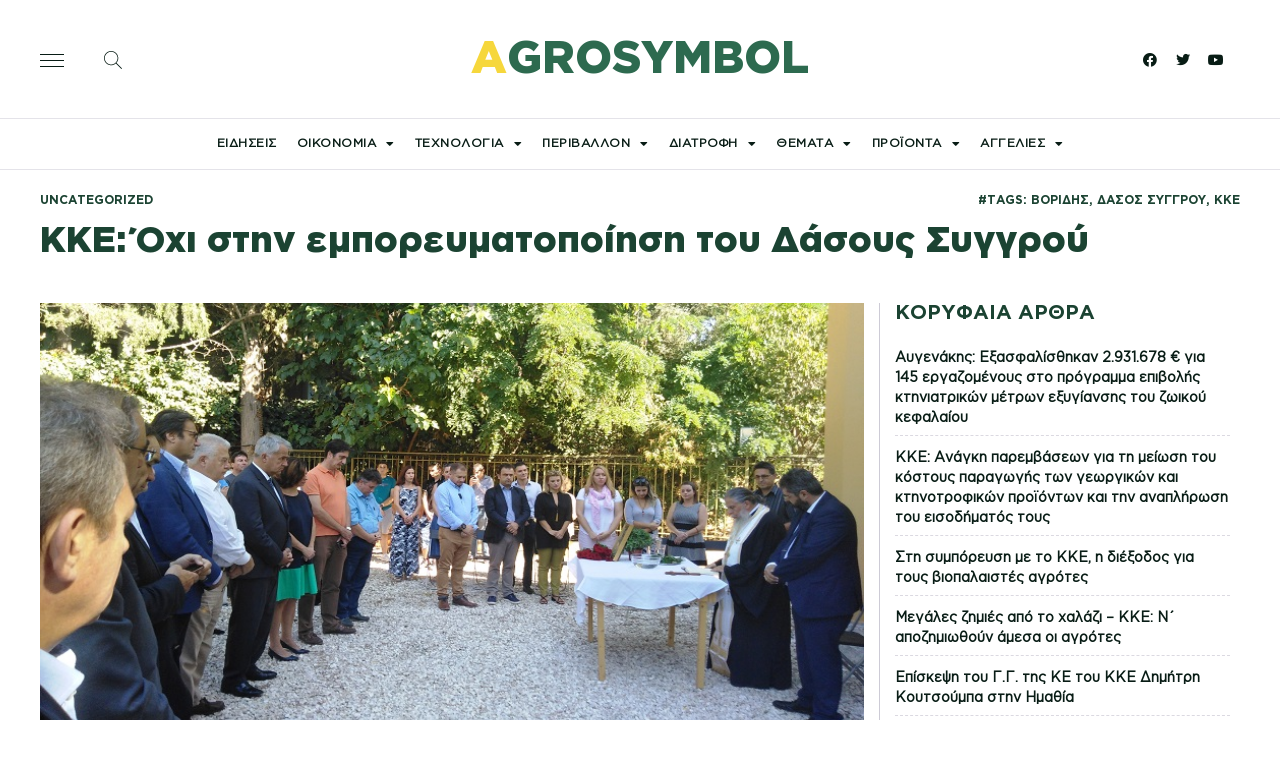

--- FILE ---
content_type: text/html; charset=UTF-8
request_url: https://agrosymbol.gr/%CE%BA%CE%BA%CE%B5-%CF%8C%CF%87%CE%B9-%CF%83%CF%84%CE%B7%CE%BD-%CE%B5%CE%BC%CF%80%CE%BF%CF%81%CE%B5%CF%85%CE%BC%CE%B1%CF%84%CE%BF%CF%80%CE%BF%CE%AF%CE%B7%CF%83%CE%B7-%CF%84%CE%BF%CF%85-%CE%B4%CE%AC/
body_size: 29660
content:
<!DOCTYPE html><html lang="el"><head><meta charset="UTF-8"><meta name="viewport" content="width=device-width, initial-scale=1.0, viewport-fit=cover" /><link rel="stylesheet" href="https://agrosymbol.gr/wp-content/cache/minify/53bbd.css" media="all" />
<link media="print" href="https://agrosymbol.gr/wp-content/cache/autoptimize/css/autoptimize_f637c8737ec7525695a5301f7a69ccd9.css" rel="stylesheet" /><title>ΚΚΕ: Όχι στην εμπορευματοποίηση του Δάσους Συγγρού &#8211; Agrosymbol</title><meta name='robots' content='max-image-preview:large' /><link rel='dns-prefetch' href='//s.w.org' /><link rel="alternate" type="application/rss+xml" title="Ροή RSS &raquo; Agrosymbol" href="https://agrosymbol.gr/feed/" /><link rel="alternate" type="application/rss+xml" title="Ροή Σχολίων &raquo; Agrosymbol" href="https://agrosymbol.gr/comments/feed/" /><link rel="alternate" type="application/rss+xml" title="Ροή Σχολίων Agrosymbol &raquo; ΚΚΕ: Όχι στην εμπορευματοποίηση του Δάσους Συγγρού" href="https://agrosymbol.gr/%ce%ba%ce%ba%ce%b5-%cf%8c%cf%87%ce%b9-%cf%83%cf%84%ce%b7%ce%bd-%ce%b5%ce%bc%cf%80%ce%bf%cf%81%ce%b5%cf%85%ce%bc%ce%b1%cf%84%ce%bf%cf%80%ce%bf%ce%af%ce%b7%cf%83%ce%b7-%cf%84%ce%bf%cf%85-%ce%b4%ce%ac/feed/" />  <script src="//www.googletagmanager.com/gtag/js?id=UA-149132798-1"  data-cfasync="false" data-wpfc-render="false" async></script> <script data-cfasync="false" data-wpfc-render="false">var mi_version = '8.5.3';
				var mi_track_user = true;
				var mi_no_track_reason = '';
				
								var disableStrs = [
															'ga-disable-UA-149132798-1',
									];

				/* Function to detect opted out users */
				function __gtagTrackerIsOptedOut() {
					for ( var index = 0; index < disableStrs.length; index++ ) {
						if ( document.cookie.indexOf( disableStrs[ index ] + '=true' ) > -1 ) {
							return true;
						}
					}

					return false;
				}

				/* Disable tracking if the opt-out cookie exists. */
				if ( __gtagTrackerIsOptedOut() ) {
					for ( var index = 0; index < disableStrs.length; index++ ) {
						window[ disableStrs[ index ] ] = true;
					}
				}

				/* Opt-out function */
				function __gtagTrackerOptout() {
					for ( var index = 0; index < disableStrs.length; index++ ) {
						document.cookie = disableStrs[ index ] + '=true; expires=Thu, 31 Dec 2099 23:59:59 UTC; path=/';
						window[ disableStrs[ index ] ] = true;
					}
				}

				if ( 'undefined' === typeof gaOptout ) {
					function gaOptout() {
						__gtagTrackerOptout();
					}
				}
								window.dataLayer = window.dataLayer || [];

				window.MonsterInsightsDualTracker = {
					helpers: {},
					trackers: {},
				};
				if ( mi_track_user ) {
					function __gtagDataLayer() {
						dataLayer.push( arguments );
					}

					function __gtagTracker( type, name, parameters ) {
						if (!parameters) {
							parameters = {};
						}

						if (parameters.send_to) {
							__gtagDataLayer.apply( null, arguments );
							return;
						}

						if ( type === 'event' ) {
							
															parameters.send_to = monsterinsights_frontend.ua;
								__gtagDataLayer( type, name, parameters );
													} else {
							__gtagDataLayer.apply( null, arguments );
						}
					}
					__gtagTracker( 'js', new Date() );
					__gtagTracker( 'set', {
						'developer_id.dZGIzZG' : true,
											} );
															__gtagTracker( 'config', 'UA-149132798-1', {"forceSSL":"true","link_attribution":"true"} );
										window.gtag = __gtagTracker;											(function () {
							/* https://developers.google.com/analytics/devguides/collection/analyticsjs/ */
							/* ga and __gaTracker compatibility shim. */
							var noopfn = function () {
								return null;
							};
							var newtracker = function () {
								return new Tracker();
							};
							var Tracker = function () {
								return null;
							};
							var p = Tracker.prototype;
							p.get = noopfn;
							p.set = noopfn;
							p.send = function (){
								var args = Array.prototype.slice.call(arguments);
								args.unshift( 'send' );
								__gaTracker.apply(null, args);
							};
							var __gaTracker = function () {
								var len = arguments.length;
								if ( len === 0 ) {
									return;
								}
								var f = arguments[len - 1];
								if ( typeof f !== 'object' || f === null || typeof f.hitCallback !== 'function' ) {
									if ( 'send' === arguments[0] ) {
										var hitConverted, hitObject = false, action;
										if ( 'event' === arguments[1] ) {
											if ( 'undefined' !== typeof arguments[3] ) {
												hitObject = {
													'eventAction': arguments[3],
													'eventCategory': arguments[2],
													'eventLabel': arguments[4],
													'value': arguments[5] ? arguments[5] : 1,
												}
											}
										}
										if ( 'pageview' === arguments[1] ) {
											if ( 'undefined' !== typeof arguments[2] ) {
												hitObject = {
													'eventAction': 'page_view',
													'page_path' : arguments[2],
												}
											}
										}
										if ( typeof arguments[2] === 'object' ) {
											hitObject = arguments[2];
										}
										if ( typeof arguments[5] === 'object' ) {
											Object.assign( hitObject, arguments[5] );
										}
										if ( 'undefined' !== typeof arguments[1].hitType ) {
											hitObject = arguments[1];
											if ( 'pageview' === hitObject.hitType ) {
												hitObject.eventAction = 'page_view';
											}
										}
										if ( hitObject ) {
											action = 'timing' === arguments[1].hitType ? 'timing_complete' : hitObject.eventAction;
											hitConverted = mapArgs( hitObject );
											__gtagTracker( 'event', action, hitConverted );
										}
									}
									return;
								}

								function mapArgs( args ) {
									var arg, hit = {};
									var gaMap = {
										'eventCategory': 'event_category',
										'eventAction': 'event_action',
										'eventLabel': 'event_label',
										'eventValue': 'event_value',
										'nonInteraction': 'non_interaction',
										'timingCategory': 'event_category',
										'timingVar': 'name',
										'timingValue': 'value',
										'timingLabel': 'event_label',
										'page' : 'page_path',
										'location' : 'page_location',
										'title' : 'page_title',
									};
									for ( arg in args ) {
																				if ( ! ( ! args.hasOwnProperty(arg) || ! gaMap.hasOwnProperty(arg) ) ) {
											hit[gaMap[arg]] = args[arg];
										} else {
											hit[arg] = args[arg];
										}
									}
									return hit;
								}

								try {
									f.hitCallback();
								} catch ( ex ) {
								}
							};
							__gaTracker.create = newtracker;
							__gaTracker.getByName = newtracker;
							__gaTracker.getAll = function () {
								return [];
							};
							__gaTracker.remove = noopfn;
							__gaTracker.loaded = true;
							window['__gaTracker'] = __gaTracker;
						})();
									} else {
										console.log( "" );
					( function () {
							function __gtagTracker() {
								return null;
							}
							window['__gtagTracker'] = __gtagTracker;
							window['gtag'] = __gtagTracker;
					} )();
									}</script>  <script>window._wpemojiSettings = {"baseUrl":"https:\/\/s.w.org\/images\/core\/emoji\/14.0.0\/72x72\/","ext":".png","svgUrl":"https:\/\/s.w.org\/images\/core\/emoji\/14.0.0\/svg\/","svgExt":".svg","source":{"concatemoji":"https:\/\/agrosymbol.gr\/wp-includes\/js\/wp-emoji-release.min.js?ver=6.0.11"}};
/*! This file is auto-generated */
!function(e,a,t){var n,r,o,i=a.createElement("canvas"),p=i.getContext&&i.getContext("2d");function s(e,t){var a=String.fromCharCode,e=(p.clearRect(0,0,i.width,i.height),p.fillText(a.apply(this,e),0,0),i.toDataURL());return p.clearRect(0,0,i.width,i.height),p.fillText(a.apply(this,t),0,0),e===i.toDataURL()}function c(e){var t=a.createElement("script");t.src=e,t.defer=t.type="text/javascript",a.getElementsByTagName("head")[0].appendChild(t)}for(o=Array("flag","emoji"),t.supports={everything:!0,everythingExceptFlag:!0},r=0;r<o.length;r++)t.supports[o[r]]=function(e){if(!p||!p.fillText)return!1;switch(p.textBaseline="top",p.font="600 32px Arial",e){case"flag":return s([127987,65039,8205,9895,65039],[127987,65039,8203,9895,65039])?!1:!s([55356,56826,55356,56819],[55356,56826,8203,55356,56819])&&!s([55356,57332,56128,56423,56128,56418,56128,56421,56128,56430,56128,56423,56128,56447],[55356,57332,8203,56128,56423,8203,56128,56418,8203,56128,56421,8203,56128,56430,8203,56128,56423,8203,56128,56447]);case"emoji":return!s([129777,127995,8205,129778,127999],[129777,127995,8203,129778,127999])}return!1}(o[r]),t.supports.everything=t.supports.everything&&t.supports[o[r]],"flag"!==o[r]&&(t.supports.everythingExceptFlag=t.supports.everythingExceptFlag&&t.supports[o[r]]);t.supports.everythingExceptFlag=t.supports.everythingExceptFlag&&!t.supports.flag,t.DOMReady=!1,t.readyCallback=function(){t.DOMReady=!0},t.supports.everything||(n=function(){t.readyCallback()},a.addEventListener?(a.addEventListener("DOMContentLoaded",n,!1),e.addEventListener("load",n,!1)):(e.attachEvent("onload",n),a.attachEvent("onreadystatechange",function(){"complete"===a.readyState&&t.readyCallback()})),(e=t.source||{}).concatemoji?c(e.concatemoji):e.wpemoji&&e.twemoji&&(c(e.twemoji),c(e.wpemoji)))}(window,document,window._wpemojiSettings);</script> <link rel='stylesheet' id='google-fonts-1-css'  href='https://fonts.googleapis.com/css?family=Roboto%3A100%2C100italic%2C200%2C200italic%2C300%2C300italic%2C400%2C400italic%2C500%2C500italic%2C600%2C600italic%2C700%2C700italic%2C800%2C800italic%2C900%2C900italic%7CRoboto+Slab%3A100%2C100italic%2C200%2C200italic%2C300%2C300italic%2C400%2C400italic%2C500%2C500italic%2C600%2C600italic%2C700%2C700italic%2C800%2C800italic%2C900%2C900italic&#038;display=auto&#038;subset=greek&#038;ver=6.0.11' media='all' /> <script data-cfasync="false" data-wpfc-render="false" id='monsterinsights-frontend-script-js-extra'>var monsterinsights_frontend = {"js_events_tracking":"true","download_extensions":"doc,pdf,ppt,zip,xls,docx,pptx,xlsx","inbound_paths":"[{\"path\":\"\\\/go\\\/\",\"label\":\"affiliate\"},{\"path\":\"\\\/recommend\\\/\",\"label\":\"affiliate\"}]","home_url":"https:\/\/agrosymbol.gr","hash_tracking":"false","ua":"UA-149132798-1","v4_id":""};</script> <script id='ecs_ajax_load-js-extra'>var ecs_ajax_params = {"ajaxurl":"https:\/\/agrosymbol.gr\/wp-admin\/admin-ajax.php","posts":"{\"page\":0,\"name\":\"%ce%ba%ce%ba%ce%b5-%cf%8c%cf%87%ce%b9-%cf%83%cf%84%ce%b7%ce%bd-%ce%b5%ce%bc%cf%80%ce%bf%cf%81%ce%b5%cf%85%ce%bc%ce%b1%cf%84%ce%bf%cf%80%ce%bf%ce%af%ce%b7%cf%83%ce%b7-%cf%84%ce%bf%cf%85-%ce%b4%ce%ac\",\"error\":\"\",\"m\":\"\",\"p\":0,\"post_parent\":\"\",\"subpost\":\"\",\"subpost_id\":\"\",\"attachment\":\"\",\"attachment_id\":0,\"pagename\":\"\",\"page_id\":0,\"second\":\"\",\"minute\":\"\",\"hour\":\"\",\"day\":0,\"monthnum\":0,\"year\":0,\"w\":0,\"category_name\":\"\",\"tag\":\"\",\"cat\":\"\",\"tag_id\":\"\",\"author\":\"\",\"author_name\":\"\",\"feed\":\"\",\"tb\":\"\",\"paged\":0,\"meta_key\":\"\",\"meta_value\":\"\",\"preview\":\"\",\"s\":\"\",\"sentence\":\"\",\"title\":\"\",\"fields\":\"\",\"menu_order\":\"\",\"embed\":\"\",\"category__in\":[],\"category__not_in\":[],\"category__and\":[],\"post__in\":[],\"post__not_in\":[],\"post_name__in\":[],\"tag__in\":[],\"tag__not_in\":[],\"tag__and\":[],\"tag_slug__in\":[],\"tag_slug__and\":[],\"post_parent__in\":[],\"post_parent__not_in\":[],\"author__in\":[],\"author__not_in\":[],\"post_type\":[\"post\",\"page\",\"e-landing-page\"],\"ignore_sticky_posts\":false,\"suppress_filters\":false,\"cache_results\":false,\"update_post_term_cache\":true,\"lazy_load_term_meta\":true,\"update_post_meta_cache\":true,\"posts_per_page\":10,\"nopaging\":false,\"comments_per_page\":\"50\",\"no_found_rows\":false,\"order\":\"DESC\"}"};</script> <link rel="https://api.w.org/" href="https://agrosymbol.gr/wp-json/" /><link rel="alternate" type="application/json" href="https://agrosymbol.gr/wp-json/wp/v2/posts/1268" /><link rel="EditURI" type="application/rsd+xml" title="RSD" href="https://agrosymbol.gr/xmlrpc.php?rsd" /><link rel="wlwmanifest" type="application/wlwmanifest+xml" href="https://agrosymbol.gr/wp-includes/wlwmanifest.xml" /><meta name="generator" content="WordPress 6.0.11" /><link rel="canonical" href="https://agrosymbol.gr/%ce%ba%ce%ba%ce%b5-%cf%8c%cf%87%ce%b9-%cf%83%cf%84%ce%b7%ce%bd-%ce%b5%ce%bc%cf%80%ce%bf%cf%81%ce%b5%cf%85%ce%bc%ce%b1%cf%84%ce%bf%cf%80%ce%bf%ce%af%ce%b7%cf%83%ce%b7-%cf%84%ce%bf%cf%85-%ce%b4%ce%ac/" /><link rel='shortlink' href='https://agrosymbol.gr/?p=1268' /><link rel="alternate" type="application/json+oembed" href="https://agrosymbol.gr/wp-json/oembed/1.0/embed?url=https%3A%2F%2Fagrosymbol.gr%2F%25ce%25ba%25ce%25ba%25ce%25b5-%25cf%258c%25cf%2587%25ce%25b9-%25cf%2583%25cf%2584%25ce%25b7%25ce%25bd-%25ce%25b5%25ce%25bc%25cf%2580%25ce%25bf%25cf%2581%25ce%25b5%25cf%2585%25ce%25bc%25ce%25b1%25cf%2584%25ce%25bf%25cf%2580%25ce%25bf%25ce%25af%25ce%25b7%25cf%2583%25ce%25b7-%25cf%2584%25ce%25bf%25cf%2585-%25ce%25b4%25ce%25ac%2F" /><link rel="alternate" type="text/xml+oembed" href="https://agrosymbol.gr/wp-json/oembed/1.0/embed?url=https%3A%2F%2Fagrosymbol.gr%2F%25ce%25ba%25ce%25ba%25ce%25b5-%25cf%258c%25cf%2587%25ce%25b9-%25cf%2583%25cf%2584%25ce%25b7%25ce%25bd-%25ce%25b5%25ce%25bc%25cf%2580%25ce%25bf%25cf%2581%25ce%25b5%25cf%2585%25ce%25bc%25ce%25b1%25cf%2584%25ce%25bf%25cf%2580%25ce%25bf%25ce%25af%25ce%25b7%25cf%2583%25ce%25b7-%25cf%2584%25ce%25bf%25cf%2585-%25ce%25b4%25ce%25ac%2F&#038;format=xml" />  <script>jQuery(document).ready(function(){
jQuery('.blog_holder .elementor-posts ').slick({
infinite: true,
slidesToShow: 3,
slidesToScroll: 1,
autoplay:true,
});
});</script> 
 <script>$(document).ready(function(){
    function getLocation(){
        if(navigator.geolocation){
            navigator.geolocation.getCurrentPosition(getWeather);
        }else{
            alert("Geolocation not supported by this browser");
        }
    }

    function getWeather(position){
        let lat = position.coords.latitude;
        let long = position.coords.longitude;
        let API_KEY = '452a4a2c85d38598b15ade80b6103654';
        let baseURL = `http://api.openweathermap.org/data/2.5/onecall?lat=${lat}&lon=${long}&appid=${API_KEY}`;

        $.get(baseURL,function(res){
            let data = res.current;
            let temp = Math.floor(data.temp - 273);
            let condition = data.weather[0].description;

            $('#temp-main').html(`${temp}°`);
            $('#condition').html(condition);
        })
        
    }

    getLocation();
})</script> <link rel="pingback" href="https://agrosymbol.gr/xmlrpc.php"><link rel="icon" href="https://agrosymbol.gr/wp-content/uploads/2021/10/cropped-agrosymbol_fav-32x32.png" sizes="32x32" /><link rel="icon" href="https://agrosymbol.gr/wp-content/uploads/2021/10/cropped-agrosymbol_fav-192x192.png" sizes="192x192" /><link rel="apple-touch-icon" href="https://agrosymbol.gr/wp-content/uploads/2021/10/cropped-agrosymbol_fav-180x180.png" /><meta name="msapplication-TileImage" content="https://agrosymbol.gr/wp-content/uploads/2021/10/cropped-agrosymbol_fav-270x270.png" /></head><body class="post-template-default single single-post postid-1268 single-format-standard custom-background wp-embed-responsive is-light-theme has-background-white no-js singular has-main-navigation no-widgets elementor-default elementor-template-full-width elementor-kit-2962 elementor-page-5509"><div data-elementor-type="header" data-elementor-id="4951" class="elementor elementor-4951 elementor-location-header"><div class="elementor-section-wrap"><section class="ob-is-breaking-bad elementor-section elementor-top-section elementor-element elementor-element-af615d3 header-1 elementor-hidden-mobile elementor-section-height-min-height elementor-section-items-stretch elementor-section-content-middle elementor-section-boxed elementor-section-height-default" data-id="af615d3" data-element_type="section" data-settings="{&quot;background_background&quot;:&quot;classic&quot;,&quot;_ob_bbad_use_it&quot;:&quot;yes&quot;,&quot;_ob_bbad_sssic_use&quot;:&quot;no&quot;,&quot;_ob_glider_is_slider&quot;:&quot;no&quot;}"><div class="elementor-container elementor-column-gap-default"><div class="elementor-row"><div class="elementor-column elementor-col-33 elementor-top-column elementor-element elementor-element-9636c64" data-id="9636c64" data-element_type="column" data-settings="{&quot;_ob_bbad_is_stalker&quot;:&quot;no&quot;,&quot;_ob_teleporter_use&quot;:false,&quot;_ob_column_hoveranimator&quot;:&quot;no&quot;,&quot;_ob_column_has_pseudo&quot;:&quot;no&quot;}"><div class="elementor-column-wrap elementor-element-populated"><div class="elementor-widget-wrap"><div class="elementor-element elementor-element-1f635b8 elementor-widget__width-auto elementor-view-default ob-has-background-overlay elementor-widget elementor-widget-icon" data-id="1f635b8" data-element_type="widget" data-settings="{&quot;_ob_perspektive_use&quot;:&quot;no&quot;,&quot;_ob_poopart_use&quot;:&quot;yes&quot;,&quot;_ob_shadough_use&quot;:&quot;no&quot;,&quot;_ob_allow_hoveranimator&quot;:&quot;no&quot;,&quot;_ob_widget_stalker_use&quot;:&quot;no&quot;}" data-widget_type="icon.default"><div class="elementor-widget-container"><div class="elementor-icon-wrapper"> <a class="elementor-icon" href="#elementor-action%3Aaction%3Dpopup%3Aopen%26settings%3DeyJpZCI6IjU3OTIiLCJ0b2dnbGUiOnRydWV9"> <svg xmlns="http://www.w3.org/2000/svg" fill-rule="evenodd" clip-rule="evenodd" viewBox="0 0 24 24"><path d="M24 18v1H0v-1h24zm0-6v1H0v-1h24zm0-6v1H0V6h24z" fill="#1040e2"></path><path d="M24 19H0v-1h24v1zm0-6H0v-1h24v1zm0-6H0V6h24v1z"></path></svg> </a></div></div></div><div class="elementor-element elementor-element-c93d956 elementor-widget__width-auto elementor-view-default ob-has-background-overlay elementor-widget elementor-widget-icon" data-id="c93d956" data-element_type="widget" data-settings="{&quot;_ob_perspektive_use&quot;:&quot;no&quot;,&quot;_ob_poopart_use&quot;:&quot;yes&quot;,&quot;_ob_shadough_use&quot;:&quot;no&quot;,&quot;_ob_allow_hoveranimator&quot;:&quot;no&quot;,&quot;_ob_widget_stalker_use&quot;:&quot;no&quot;}" data-widget_type="icon.default"><div class="elementor-widget-container"><div class="elementor-icon-wrapper"> <a class="elementor-icon" href="#elementor-action%3Aaction%3Dpopup%3Aopen%26settings%3DeyJpZCI6IjU4NTQiLCJ0b2dnbGUiOnRydWV9"> <svg xmlns="http://www.w3.org/2000/svg" fill-rule="evenodd" clip-rule="evenodd" viewBox="0 0 24 24"><path d="M15.853 16.56C14.17 18.077 11.942 19 9.5 19 4.257 19 0 14.743 0 9.5S4.257 0 9.5 0 19 4.257 19 9.5c0 2.442-.923 4.67-2.44 6.353l7.44 7.44-.707.707-7.44-7.44zM9.5 1C14.191 1 18 4.809 18 9.5S14.191 18 9.5 18 1 14.191 1 9.5 4.809 1 9.5 1z"></path></svg> </a></div></div></div></div></div></div><div class="elementor-column elementor-col-33 elementor-top-column elementor-element elementor-element-a3cf453" data-id="a3cf453" data-element_type="column" data-settings="{&quot;_ob_bbad_is_stalker&quot;:&quot;no&quot;,&quot;_ob_teleporter_use&quot;:false,&quot;_ob_column_hoveranimator&quot;:&quot;no&quot;,&quot;_ob_column_has_pseudo&quot;:&quot;no&quot;}"><div class="elementor-column-wrap elementor-element-populated"><div class="elementor-widget-wrap"><div class="elementor-element elementor-element-b04d19d ob-harakiri-inherit ob-has-background-overlay elementor-widget elementor-widget-heading" data-id="b04d19d" data-element_type="widget" data-settings="{&quot;_ob_harakiri_writing_mode&quot;:&quot;inherit&quot;,&quot;_ob_perspektive_use&quot;:&quot;no&quot;,&quot;_ob_poopart_use&quot;:&quot;yes&quot;,&quot;_ob_shadough_use&quot;:&quot;no&quot;,&quot;_ob_allow_hoveranimator&quot;:&quot;no&quot;,&quot;_ob_widget_stalker_use&quot;:&quot;no&quot;}" data-widget_type="heading.default"><div class="elementor-widget-container"><h2 class="elementor-heading-title elementor-size-default"><a href="https://agrosymbol.gr/"><span style="color: #f6d73c;">a</span>grosymbol</a></h2></div></div></div></div></div><div class="elementor-column elementor-col-33 elementor-top-column elementor-element elementor-element-f70b248" data-id="f70b248" data-element_type="column" data-settings="{&quot;_ob_bbad_is_stalker&quot;:&quot;no&quot;,&quot;_ob_teleporter_use&quot;:false,&quot;_ob_column_hoveranimator&quot;:&quot;no&quot;,&quot;_ob_column_has_pseudo&quot;:&quot;no&quot;}"><div class="elementor-column-wrap elementor-element-populated"><div class="elementor-widget-wrap"><div class="elementor-element elementor-element-f163812 elementor-widget__width-auto elementor-shape-rounded elementor-grid-0 e-grid-align-center ob-has-background-overlay elementor-widget elementor-widget-social-icons" data-id="f163812" data-element_type="widget" data-settings="{&quot;_ob_perspektive_use&quot;:&quot;no&quot;,&quot;_ob_poopart_use&quot;:&quot;yes&quot;,&quot;_ob_shadough_use&quot;:&quot;no&quot;,&quot;_ob_allow_hoveranimator&quot;:&quot;no&quot;,&quot;_ob_widget_stalker_use&quot;:&quot;no&quot;}" data-widget_type="social-icons.default"><div class="elementor-widget-container"><div class="elementor-social-icons-wrapper elementor-grid"> <span class="elementor-grid-item"> <a class="elementor-icon elementor-social-icon elementor-social-icon-facebook elementor-repeater-item-7ac319b" target="_blank"> <span class="elementor-screen-only">Facebook</span> <i class="fab fa-facebook"></i> </a> </span> <span class="elementor-grid-item"> <a class="elementor-icon elementor-social-icon elementor-social-icon-twitter elementor-repeater-item-d2f89ab" target="_blank"> <span class="elementor-screen-only">Twitter</span> <i class="fab fa-twitter"></i> </a> </span> <span class="elementor-grid-item"> <a class="elementor-icon elementor-social-icon elementor-social-icon-youtube elementor-repeater-item-39f14b2" target="_blank"> <span class="elementor-screen-only">Youtube</span> <i class="fab fa-youtube"></i> </a> </span></div></div></div></div></div></div></div></div></section><section class="ob-is-breaking-bad elementor-section elementor-top-section elementor-element elementor-element-97f665e elementor-section-content-middle header-2 elementor-hidden-mobile elementor-section-boxed elementor-section-height-default elementor-section-height-default" data-id="97f665e" data-element_type="section" data-settings="{&quot;background_background&quot;:&quot;classic&quot;,&quot;sticky&quot;:&quot;top&quot;,&quot;_ob_bbad_use_it&quot;:&quot;yes&quot;,&quot;_ob_bbad_sssic_use&quot;:&quot;no&quot;,&quot;_ob_glider_is_slider&quot;:&quot;no&quot;,&quot;sticky_on&quot;:[&quot;desktop&quot;,&quot;tablet&quot;,&quot;mobile&quot;],&quot;sticky_offset&quot;:0,&quot;sticky_effects_offset&quot;:0}"><div class="elementor-container elementor-column-gap-default"><div class="elementor-row"><div class="elementor-column elementor-col-33 elementor-top-column elementor-element elementor-element-f641e74" data-id="f641e74" data-element_type="column" data-settings="{&quot;_ob_bbad_is_stalker&quot;:&quot;no&quot;,&quot;_ob_teleporter_use&quot;:false,&quot;_ob_column_hoveranimator&quot;:&quot;no&quot;,&quot;_ob_column_has_pseudo&quot;:&quot;no&quot;}"><div class="elementor-column-wrap elementor-element-populated"><div class="elementor-widget-wrap"><div class="elementor-element elementor-element-8db401e elementor-widget__width-auto elementor-view-default ob-has-background-overlay elementor-widget elementor-widget-icon" data-id="8db401e" data-element_type="widget" data-settings="{&quot;_ob_perspektive_use&quot;:&quot;no&quot;,&quot;_ob_poopart_use&quot;:&quot;yes&quot;,&quot;_ob_shadough_use&quot;:&quot;no&quot;,&quot;_ob_allow_hoveranimator&quot;:&quot;no&quot;,&quot;_ob_widget_stalker_use&quot;:&quot;no&quot;}" data-widget_type="icon.default"><div class="elementor-widget-container"><div class="elementor-icon-wrapper"> <a class="elementor-icon" href="#elementor-action%3Aaction%3Dpopup%3Aopen%26settings%3DeyJpZCI6IjU3OTIiLCJ0b2dnbGUiOnRydWV9"> <svg xmlns="http://www.w3.org/2000/svg" fill-rule="evenodd" clip-rule="evenodd" viewBox="0 0 24 24"><path d="M24 18v1H0v-1h24zm0-6v1H0v-1h24zm0-6v1H0V6h24z" fill="#1040e2"></path><path d="M24 19H0v-1h24v1zm0-6H0v-1h24v1zm0-6H0V6h24v1z"></path></svg> </a></div></div></div><div class="elementor-element elementor-element-0991449 elementor-widget__width-auto elementor-view-default ob-has-background-overlay elementor-widget elementor-widget-icon" data-id="0991449" data-element_type="widget" data-settings="{&quot;_ob_perspektive_use&quot;:&quot;no&quot;,&quot;_ob_poopart_use&quot;:&quot;yes&quot;,&quot;_ob_shadough_use&quot;:&quot;no&quot;,&quot;_ob_allow_hoveranimator&quot;:&quot;no&quot;,&quot;_ob_widget_stalker_use&quot;:&quot;no&quot;}" data-widget_type="icon.default"><div class="elementor-widget-container"><div class="elementor-icon-wrapper"> <a class="elementor-icon" href="#elementor-action%3Aaction%3Dpopup%3Aopen%26settings%3DeyJpZCI6IjU4NTQiLCJ0b2dnbGUiOmZhbHNlfQ%3D%3D"> <svg xmlns="http://www.w3.org/2000/svg" fill-rule="evenodd" clip-rule="evenodd" viewBox="0 0 24 24"><path d="M15.853 16.56C14.17 18.077 11.942 19 9.5 19 4.257 19 0 14.743 0 9.5S4.257 0 9.5 0 19 4.257 19 9.5c0 2.442-.923 4.67-2.44 6.353l7.44 7.44-.707.707-7.44-7.44zM9.5 1C14.191 1 18 4.809 18 9.5S14.191 18 9.5 18 1 14.191 1 9.5 4.809 1 9.5 1z"></path></svg> </a></div></div></div></div></div></div><div class="elementor-column elementor-col-33 elementor-top-column elementor-element elementor-element-f53ea69" data-id="f53ea69" data-element_type="column" data-settings="{&quot;_ob_bbad_is_stalker&quot;:&quot;no&quot;,&quot;_ob_teleporter_use&quot;:false,&quot;_ob_column_hoveranimator&quot;:&quot;no&quot;,&quot;_ob_column_has_pseudo&quot;:&quot;no&quot;}"><div class="elementor-column-wrap elementor-element-populated"><div class="elementor-widget-wrap"><div class="elementor-element elementor-element-b1cd60d ob-harakiri-inherit ob-has-background-overlay elementor-widget elementor-widget-heading" data-id="b1cd60d" data-element_type="widget" data-settings="{&quot;_ob_harakiri_writing_mode&quot;:&quot;inherit&quot;,&quot;_ob_perspektive_use&quot;:&quot;no&quot;,&quot;_ob_poopart_use&quot;:&quot;yes&quot;,&quot;_ob_shadough_use&quot;:&quot;no&quot;,&quot;_ob_allow_hoveranimator&quot;:&quot;no&quot;,&quot;_ob_widget_stalker_use&quot;:&quot;no&quot;}" data-widget_type="heading.default"><div class="elementor-widget-container"><h2 class="elementor-heading-title elementor-size-default"><a href="https://agrosymbol.gr/">agrosymbol</a></h2></div></div></div></div></div><div class="elementor-column elementor-col-33 elementor-top-column elementor-element elementor-element-c946e14" data-id="c946e14" data-element_type="column" data-settings="{&quot;_ob_bbad_is_stalker&quot;:&quot;no&quot;,&quot;_ob_teleporter_use&quot;:false,&quot;_ob_column_hoveranimator&quot;:&quot;no&quot;,&quot;_ob_column_has_pseudo&quot;:&quot;no&quot;}"><div class="elementor-column-wrap elementor-element-populated"><div class="elementor-widget-wrap"><div class="elementor-element elementor-element-7ef1b82 elementor-widget__width-auto elementor-shape-rounded elementor-grid-0 e-grid-align-center ob-has-background-overlay elementor-widget elementor-widget-social-icons" data-id="7ef1b82" data-element_type="widget" data-settings="{&quot;_ob_perspektive_use&quot;:&quot;no&quot;,&quot;_ob_poopart_use&quot;:&quot;yes&quot;,&quot;_ob_shadough_use&quot;:&quot;no&quot;,&quot;_ob_allow_hoveranimator&quot;:&quot;no&quot;,&quot;_ob_widget_stalker_use&quot;:&quot;no&quot;}" data-widget_type="social-icons.default"><div class="elementor-widget-container"><div class="elementor-social-icons-wrapper elementor-grid"> <span class="elementor-grid-item"> <a class="elementor-icon elementor-social-icon elementor-social-icon-facebook elementor-repeater-item-7ac319b" target="_blank"> <span class="elementor-screen-only">Facebook</span> <i class="fab fa-facebook"></i> </a> </span> <span class="elementor-grid-item"> <a class="elementor-icon elementor-social-icon elementor-social-icon-twitter elementor-repeater-item-d2f89ab" target="_blank"> <span class="elementor-screen-only">Twitter</span> <i class="fab fa-twitter"></i> </a> </span> <span class="elementor-grid-item"> <a class="elementor-icon elementor-social-icon elementor-social-icon-youtube elementor-repeater-item-39f14b2" target="_blank"> <span class="elementor-screen-only">Youtube</span> <i class="fab fa-youtube"></i> </a> </span></div></div></div></div></div></div></div></div></section><section class="ob-is-breaking-bad elementor-section elementor-top-section elementor-element elementor-element-7a0dd87 header-1 elementor-hidden-tablet elementor-hidden-mobile elementor-section-boxed elementor-section-height-default elementor-section-height-default" data-id="7a0dd87" data-element_type="section" data-settings="{&quot;_ob_bbad_use_it&quot;:&quot;yes&quot;,&quot;_ob_bbad_sssic_use&quot;:&quot;no&quot;,&quot;_ob_glider_is_slider&quot;:&quot;no&quot;}"><div class="elementor-container elementor-column-gap-default"><div class="elementor-row"><div class="elementor-column elementor-col-100 elementor-top-column elementor-element elementor-element-f85cec4" data-id="f85cec4" data-element_type="column" data-settings="{&quot;_ob_bbad_is_stalker&quot;:&quot;no&quot;,&quot;_ob_teleporter_use&quot;:false,&quot;_ob_column_hoveranimator&quot;:&quot;no&quot;,&quot;_ob_column_has_pseudo&quot;:&quot;no&quot;}"><div class="elementor-column-wrap elementor-element-populated"><div class="elementor-widget-wrap"><div class="elementor-element elementor-element-b1e11d2 elementor-nav-menu__align-center elementor-nav-menu--dropdown-none elementor-widget__width-auto ob-has-background-overlay elementor-widget elementor-widget-nav-menu" data-id="b1e11d2" data-element_type="widget" data-settings="{&quot;layout&quot;:&quot;horizontal&quot;,&quot;submenu_icon&quot;:{&quot;value&quot;:&quot;&lt;i class=\&quot;fas fa-caret-down\&quot;&gt;&lt;\/i&gt;&quot;,&quot;library&quot;:&quot;fa-solid&quot;},&quot;_ob_perspektive_use&quot;:&quot;no&quot;,&quot;_ob_poopart_use&quot;:&quot;yes&quot;,&quot;_ob_shadough_use&quot;:&quot;no&quot;,&quot;_ob_allow_hoveranimator&quot;:&quot;no&quot;,&quot;_ob_widget_stalker_use&quot;:&quot;no&quot;}" data-widget_type="nav-menu.default"><div class="elementor-widget-container"><nav migration_allowed="1" migrated="0" role="navigation" class="elementor-nav-menu--main elementor-nav-menu__container elementor-nav-menu--layout-horizontal e--pointer-none"><ul id="menu-1-b1e11d2" class="elementor-nav-menu"><li class="menu-item menu-item-type-taxonomy menu-item-object-category menu-item-11571"><a href="https://agrosymbol.gr/category/news/" class="elementor-item">Ειδήσεις</a></li><li class="menu-item menu-item-type-taxonomy menu-item-object-category menu-item-has-children menu-item-5925"><a href="https://agrosymbol.gr/category/economy/" class="elementor-item">Οικονομία</a><button class="sub-menu-toggle" aria-expanded="false" onClick="twentytwentyoneExpandSubMenu(this)"><span class="icon-plus"><svg class="svg-icon" width="18" height="18" aria-hidden="true" role="img" focusable="false" viewBox="0 0 24 24" fill="none" xmlns="http://www.w3.org/2000/svg"><path fill-rule="evenodd" clip-rule="evenodd" d="M18 11.2h-5.2V6h-1.6v5.2H6v1.6h5.2V18h1.6v-5.2H18z" fill="currentColor"/></svg></span><span class="icon-minus"><svg class="svg-icon" width="18" height="18" aria-hidden="true" role="img" focusable="false" viewBox="0 0 24 24" fill="none" xmlns="http://www.w3.org/2000/svg"><path fill-rule="evenodd" clip-rule="evenodd" d="M6 11h12v2H6z" fill="currentColor"/></svg></span><span class="screen-reader-text">Άνοιγμα μενού</span></button><ul class="sub-menu elementor-nav-menu--dropdown"><li class="menu-item menu-item-type-taxonomy menu-item-object-category menu-item-5927"><a href="https://agrosymbol.gr/category/economy/trade/" class="elementor-sub-item">Εμπόριο</a></li><li class="menu-item menu-item-type-taxonomy menu-item-object-category menu-item-5929"><a href="https://agrosymbol.gr/category/economy/invest/" class="elementor-sub-item">ΕΣΠΑ &#8211; Επενδύσεις</a></li><li class="menu-item menu-item-type-taxonomy menu-item-object-category menu-item-5930"><a href="https://agrosymbol.gr/category/economy/epidotiseis/" class="elementor-sub-item">Επιδοτήσεις &#8211; Αποζημιώσεις</a></li><li class="menu-item menu-item-type-taxonomy menu-item-object-category menu-item-5931"><a href="https://agrosymbol.gr/category/economy/agro_brands/" class="elementor-sub-item">Brands</a></li><li class="menu-item menu-item-type-taxonomy menu-item-object-category menu-item-5926"><a href="https://agrosymbol.gr/category/economy/laikes-agores/" class="elementor-sub-item">Λαϊκές Αγορές</a></li></ul></li><li class="menu-item menu-item-type-taxonomy menu-item-object-category menu-item-has-children menu-item-5932"><a href="https://agrosymbol.gr/category/technology/" class="elementor-item">Τεχνολογία</a><button class="sub-menu-toggle" aria-expanded="false" onClick="twentytwentyoneExpandSubMenu(this)"><span class="icon-plus"><svg class="svg-icon" width="18" height="18" aria-hidden="true" role="img" focusable="false" viewBox="0 0 24 24" fill="none" xmlns="http://www.w3.org/2000/svg"><path fill-rule="evenodd" clip-rule="evenodd" d="M18 11.2h-5.2V6h-1.6v5.2H6v1.6h5.2V18h1.6v-5.2H18z" fill="currentColor"/></svg></span><span class="icon-minus"><svg class="svg-icon" width="18" height="18" aria-hidden="true" role="img" focusable="false" viewBox="0 0 24 24" fill="none" xmlns="http://www.w3.org/2000/svg"><path fill-rule="evenodd" clip-rule="evenodd" d="M6 11h12v2H6z" fill="currentColor"/></svg></span><span class="screen-reader-text">Άνοιγμα μενού</span></button><ul class="sub-menu elementor-nav-menu--dropdown"><li class="menu-item menu-item-type-taxonomy menu-item-object-category menu-item-5933"><a href="https://agrosymbol.gr/category/technology/exoplismos/" class="elementor-sub-item">Εξοπλισμός</a></li><li class="menu-item menu-item-type-taxonomy menu-item-object-category menu-item-5934"><a href="https://agrosymbol.gr/category/technology/inovation/" class="elementor-sub-item">Καινοτομία</a></li><li class="menu-item menu-item-type-taxonomy menu-item-object-category menu-item-5935"><a href="https://agrosymbol.gr/category/technology/analisis/" class="elementor-sub-item">Αναλύσεις</a></li></ul></li><li class="menu-item menu-item-type-taxonomy menu-item-object-category menu-item-has-children menu-item-5936"><a href="https://agrosymbol.gr/category/enviroment/" class="elementor-item">Περιβάλλον</a><button class="sub-menu-toggle" aria-expanded="false" onClick="twentytwentyoneExpandSubMenu(this)"><span class="icon-plus"><svg class="svg-icon" width="18" height="18" aria-hidden="true" role="img" focusable="false" viewBox="0 0 24 24" fill="none" xmlns="http://www.w3.org/2000/svg"><path fill-rule="evenodd" clip-rule="evenodd" d="M18 11.2h-5.2V6h-1.6v5.2H6v1.6h5.2V18h1.6v-5.2H18z" fill="currentColor"/></svg></span><span class="icon-minus"><svg class="svg-icon" width="18" height="18" aria-hidden="true" role="img" focusable="false" viewBox="0 0 24 24" fill="none" xmlns="http://www.w3.org/2000/svg"><path fill-rule="evenodd" clip-rule="evenodd" d="M6 11h12v2H6z" fill="currentColor"/></svg></span><span class="screen-reader-text">Άνοιγμα μενού</span></button><ul class="sub-menu elementor-nav-menu--dropdown"><li class="menu-item menu-item-type-taxonomy menu-item-object-category menu-item-5938"><a href="https://agrosymbol.gr/category/enviroment/permaculture/" class="elementor-sub-item">Permaculture</a></li><li class="menu-item menu-item-type-taxonomy menu-item-object-category menu-item-5939"><a href="https://agrosymbol.gr/category/enviroment/energy/" class="elementor-sub-item">Ενέργεια</a></li><li class="menu-item menu-item-type-taxonomy menu-item-object-category menu-item-5941"><a href="https://agrosymbol.gr/category/enviroment/anakyklosi/" class="elementor-sub-item">Ανακύκλωση &#8211; Διαχείριση Απορριμάτων</a></li><li class="menu-item menu-item-type-taxonomy menu-item-object-category menu-item-5937"><a href="https://agrosymbol.gr/category/enviroment/water/" class="elementor-sub-item">Ύδατα</a></li><li class="menu-item menu-item-type-taxonomy menu-item-object-category menu-item-5942"><a href="https://agrosymbol.gr/category/enviroment/forests/" class="elementor-sub-item">Δάση</a></li><li class="menu-item menu-item-type-taxonomy menu-item-object-category menu-item-5943"><a href="https://agrosymbol.gr/category/enviroment/apotypoma/" class="elementor-sub-item">Αποτύπωμα</a></li></ul></li><li class="menu-item menu-item-type-taxonomy menu-item-object-category menu-item-has-children menu-item-5944"><a href="https://agrosymbol.gr/category/nutrition/" class="elementor-item">Διατροφή</a><button class="sub-menu-toggle" aria-expanded="false" onClick="twentytwentyoneExpandSubMenu(this)"><span class="icon-plus"><svg class="svg-icon" width="18" height="18" aria-hidden="true" role="img" focusable="false" viewBox="0 0 24 24" fill="none" xmlns="http://www.w3.org/2000/svg"><path fill-rule="evenodd" clip-rule="evenodd" d="M18 11.2h-5.2V6h-1.6v5.2H6v1.6h5.2V18h1.6v-5.2H18z" fill="currentColor"/></svg></span><span class="icon-minus"><svg class="svg-icon" width="18" height="18" aria-hidden="true" role="img" focusable="false" viewBox="0 0 24 24" fill="none" xmlns="http://www.w3.org/2000/svg"><path fill-rule="evenodd" clip-rule="evenodd" d="M6 11h12v2H6z" fill="currentColor"/></svg></span><span class="screen-reader-text">Άνοιγμα μενού</span></button><ul class="sub-menu elementor-nav-menu--dropdown"><li class="menu-item menu-item-type-taxonomy menu-item-object-category menu-item-5947"><a href="https://agrosymbol.gr/category/nutrition/topika-proionta/" class="elementor-sub-item">Τοπικά Προϊόντα</a></li><li class="menu-item menu-item-type-taxonomy menu-item-object-category menu-item-5948"><a href="https://agrosymbol.gr/category/nutrition/sintages/" class="elementor-sub-item">Συνταγές</a></li><li class="menu-item menu-item-type-taxonomy menu-item-object-category menu-item-5945"><a href="https://agrosymbol.gr/category/nutrition/plant-based/" class="elementor-sub-item">Plant-based</a></li><li class="menu-item menu-item-type-taxonomy menu-item-object-category menu-item-5946"><a href="https://agrosymbol.gr/category/nutrition/taste-report/" class="elementor-sub-item">Taste Report</a></li></ul></li><li class="menu-item menu-item-type-taxonomy menu-item-object-category menu-item-has-children menu-item-5949"><a href="https://agrosymbol.gr/category/themata/" class="elementor-item">ΘΕΜΑΤΑ</a><button class="sub-menu-toggle" aria-expanded="false" onClick="twentytwentyoneExpandSubMenu(this)"><span class="icon-plus"><svg class="svg-icon" width="18" height="18" aria-hidden="true" role="img" focusable="false" viewBox="0 0 24 24" fill="none" xmlns="http://www.w3.org/2000/svg"><path fill-rule="evenodd" clip-rule="evenodd" d="M18 11.2h-5.2V6h-1.6v5.2H6v1.6h5.2V18h1.6v-5.2H18z" fill="currentColor"/></svg></span><span class="icon-minus"><svg class="svg-icon" width="18" height="18" aria-hidden="true" role="img" focusable="false" viewBox="0 0 24 24" fill="none" xmlns="http://www.w3.org/2000/svg"><path fill-rule="evenodd" clip-rule="evenodd" d="M6 11h12v2H6z" fill="currentColor"/></svg></span><span class="screen-reader-text">Άνοιγμα μενού</span></button><ul class="sub-menu elementor-nav-menu--dropdown"><li class="menu-item menu-item-type-taxonomy menu-item-object-category menu-item-5951"><a href="https://agrosymbol.gr/category/themata/reportage/" class="elementor-sub-item">Ρεπορτάζ</a></li><li class="menu-item menu-item-type-taxonomy menu-item-object-category menu-item-5952"><a href="https://agrosymbol.gr/category/themata/prosopa/" class="elementor-sub-item">Πρόσωπα</a></li><li class="menu-item menu-item-type-taxonomy menu-item-object-category menu-item-5954"><a href="https://agrosymbol.gr/category/themata/interviews/" class="elementor-sub-item">Συνεντεύξεις</a></li><li class="menu-item menu-item-type-taxonomy menu-item-object-category menu-item-5950"><a href="https://agrosymbol.gr/category/themata/agrotourism/" class="elementor-sub-item">Αγροτουρισμός</a></li><li class="menu-item menu-item-type-taxonomy menu-item-object-category menu-item-5955"><a href="https://agrosymbol.gr/category/themata/odoiporika/" class="elementor-sub-item">Οδοιπορικά</a></li></ul></li><li class="menu-item menu-item-type-taxonomy menu-item-object-category menu-item-has-children menu-item-5956"><a href="https://agrosymbol.gr/category/products/" class="elementor-item">Προϊόντα</a><button class="sub-menu-toggle" aria-expanded="false" onClick="twentytwentyoneExpandSubMenu(this)"><span class="icon-plus"><svg class="svg-icon" width="18" height="18" aria-hidden="true" role="img" focusable="false" viewBox="0 0 24 24" fill="none" xmlns="http://www.w3.org/2000/svg"><path fill-rule="evenodd" clip-rule="evenodd" d="M18 11.2h-5.2V6h-1.6v5.2H6v1.6h5.2V18h1.6v-5.2H18z" fill="currentColor"/></svg></span><span class="icon-minus"><svg class="svg-icon" width="18" height="18" aria-hidden="true" role="img" focusable="false" viewBox="0 0 24 24" fill="none" xmlns="http://www.w3.org/2000/svg"><path fill-rule="evenodd" clip-rule="evenodd" d="M6 11h12v2H6z" fill="currentColor"/></svg></span><span class="screen-reader-text">Άνοιγμα μενού</span></button><ul class="sub-menu elementor-nav-menu--dropdown"><li class="menu-item menu-item-type-taxonomy menu-item-object-category menu-item-5961"><a href="https://agrosymbol.gr/category/products/fytiki-pargogi/" class="elementor-sub-item">Φυτική Παραγωγή</a></li><li class="menu-item menu-item-type-taxonomy menu-item-object-category menu-item-5957"><a href="https://agrosymbol.gr/category/products/ktinotrofia/" class="elementor-sub-item">Κτηνοτροφία</a></li><li class="menu-item menu-item-type-taxonomy menu-item-object-category menu-item-5962"><a href="https://agrosymbol.gr/category/products/ixthiokaliergia/" class="elementor-sub-item">Ιχθυοκαλλιεργεια</a></li><li class="menu-item menu-item-type-taxonomy menu-item-object-category menu-item-5958"><a href="https://agrosymbol.gr/category/products/melisokomia/" class="elementor-sub-item">Μελισσοκομία</a></li><li class="menu-item menu-item-type-taxonomy menu-item-object-category menu-item-5959"><a href="https://agrosymbol.gr/category/products/spirits/" class="elementor-sub-item">Οίνος &#8211; Ζυθοποιία &#8211; Αποστάγματα</a></li><li class="menu-item menu-item-type-taxonomy menu-item-object-category menu-item-5960"><a href="https://agrosymbol.gr/category/products/pop/" class="elementor-sub-item">Π.Ο.Π.</a></li><li class="menu-item menu-item-type-taxonomy menu-item-object-category menu-item-5963"><a href="https://agrosymbol.gr/category/products/bio-production/" class="elementor-sub-item">Βιολογικές Καλλιέργειες</a></li></ul></li><li class="menu-item menu-item-type-taxonomy menu-item-object-category menu-item-has-children menu-item-5964"><a href="https://agrosymbol.gr/category/ads/" class="elementor-item">ΑΓΓΕΛΙΕΣ</a><button class="sub-menu-toggle" aria-expanded="false" onClick="twentytwentyoneExpandSubMenu(this)"><span class="icon-plus"><svg class="svg-icon" width="18" height="18" aria-hidden="true" role="img" focusable="false" viewBox="0 0 24 24" fill="none" xmlns="http://www.w3.org/2000/svg"><path fill-rule="evenodd" clip-rule="evenodd" d="M18 11.2h-5.2V6h-1.6v5.2H6v1.6h5.2V18h1.6v-5.2H18z" fill="currentColor"/></svg></span><span class="icon-minus"><svg class="svg-icon" width="18" height="18" aria-hidden="true" role="img" focusable="false" viewBox="0 0 24 24" fill="none" xmlns="http://www.w3.org/2000/svg"><path fill-rule="evenodd" clip-rule="evenodd" d="M6 11h12v2H6z" fill="currentColor"/></svg></span><span class="screen-reader-text">Άνοιγμα μενού</span></button><ul class="sub-menu elementor-nav-menu--dropdown"><li class="menu-item menu-item-type-taxonomy menu-item-object-category menu-item-5965"><a href="https://agrosymbol.gr/category/ads/ergasia/" class="elementor-sub-item">Εργασία</a></li><li class="menu-item menu-item-type-taxonomy menu-item-object-category menu-item-5966"><a href="https://agrosymbol.gr/category/ads/zoiko-kefalaio/" class="elementor-sub-item">Ζωικό Κεφάλαιο</a></li><li class="menu-item menu-item-type-taxonomy menu-item-object-category menu-item-5967"><a href="https://agrosymbol.gr/category/ads/fytiko-kefalaio/" class="elementor-sub-item">Φυτικό Κεφάλαιο</a></li><li class="menu-item menu-item-type-taxonomy menu-item-object-category menu-item-5968"><a href="https://agrosymbol.gr/category/ads/machines/" class="elementor-sub-item">Μηχανήματα &#8211; Εξοπλισμός</a></li><li class="menu-item menu-item-type-taxonomy menu-item-object-category menu-item-5969"><a href="https://agrosymbol.gr/category/ads/land/" class="elementor-sub-item">Οικόπεδα &#8211; Αγροτεμάχια</a></li><li class="menu-item menu-item-type-taxonomy menu-item-object-category menu-item-5970"><a href="https://agrosymbol.gr/category/ads/poliseis-epixeiriseon/" class="elementor-sub-item">Πωλήσεις Επιχειρήσεων</a></li></ul></li></ul></nav><div class="elementor-menu-toggle" role="button" tabindex="0" aria-label="Menu Toggle" aria-expanded="false"> <i aria-hidden="true" role="presentation" class="eicon-menu-bar"></i> <span class="elementor-screen-only">Menu</span></div><nav class="elementor-nav-menu--dropdown elementor-nav-menu__container" role="navigation" aria-hidden="true"><ul id="menu-2-b1e11d2" class="elementor-nav-menu"><li class="menu-item menu-item-type-taxonomy menu-item-object-category menu-item-11571"><a href="https://agrosymbol.gr/category/news/" class="elementor-item" tabindex="-1">Ειδήσεις</a></li><li class="menu-item menu-item-type-taxonomy menu-item-object-category menu-item-has-children menu-item-5925"><a href="https://agrosymbol.gr/category/economy/" class="elementor-item" tabindex="-1">Οικονομία</a><button class="sub-menu-toggle" aria-expanded="false" onClick="twentytwentyoneExpandSubMenu(this)"><span class="icon-plus"><svg class="svg-icon" width="18" height="18" aria-hidden="true" role="img" focusable="false" viewBox="0 0 24 24" fill="none" xmlns="http://www.w3.org/2000/svg"><path fill-rule="evenodd" clip-rule="evenodd" d="M18 11.2h-5.2V6h-1.6v5.2H6v1.6h5.2V18h1.6v-5.2H18z" fill="currentColor"/></svg></span><span class="icon-minus"><svg class="svg-icon" width="18" height="18" aria-hidden="true" role="img" focusable="false" viewBox="0 0 24 24" fill="none" xmlns="http://www.w3.org/2000/svg"><path fill-rule="evenodd" clip-rule="evenodd" d="M6 11h12v2H6z" fill="currentColor"/></svg></span><span class="screen-reader-text">Άνοιγμα μενού</span></button><ul class="sub-menu elementor-nav-menu--dropdown"><li class="menu-item menu-item-type-taxonomy menu-item-object-category menu-item-5927"><a href="https://agrosymbol.gr/category/economy/trade/" class="elementor-sub-item" tabindex="-1">Εμπόριο</a></li><li class="menu-item menu-item-type-taxonomy menu-item-object-category menu-item-5929"><a href="https://agrosymbol.gr/category/economy/invest/" class="elementor-sub-item" tabindex="-1">ΕΣΠΑ &#8211; Επενδύσεις</a></li><li class="menu-item menu-item-type-taxonomy menu-item-object-category menu-item-5930"><a href="https://agrosymbol.gr/category/economy/epidotiseis/" class="elementor-sub-item" tabindex="-1">Επιδοτήσεις &#8211; Αποζημιώσεις</a></li><li class="menu-item menu-item-type-taxonomy menu-item-object-category menu-item-5931"><a href="https://agrosymbol.gr/category/economy/agro_brands/" class="elementor-sub-item" tabindex="-1">Brands</a></li><li class="menu-item menu-item-type-taxonomy menu-item-object-category menu-item-5926"><a href="https://agrosymbol.gr/category/economy/laikes-agores/" class="elementor-sub-item" tabindex="-1">Λαϊκές Αγορές</a></li></ul></li><li class="menu-item menu-item-type-taxonomy menu-item-object-category menu-item-has-children menu-item-5932"><a href="https://agrosymbol.gr/category/technology/" class="elementor-item" tabindex="-1">Τεχνολογία</a><button class="sub-menu-toggle" aria-expanded="false" onClick="twentytwentyoneExpandSubMenu(this)"><span class="icon-plus"><svg class="svg-icon" width="18" height="18" aria-hidden="true" role="img" focusable="false" viewBox="0 0 24 24" fill="none" xmlns="http://www.w3.org/2000/svg"><path fill-rule="evenodd" clip-rule="evenodd" d="M18 11.2h-5.2V6h-1.6v5.2H6v1.6h5.2V18h1.6v-5.2H18z" fill="currentColor"/></svg></span><span class="icon-minus"><svg class="svg-icon" width="18" height="18" aria-hidden="true" role="img" focusable="false" viewBox="0 0 24 24" fill="none" xmlns="http://www.w3.org/2000/svg"><path fill-rule="evenodd" clip-rule="evenodd" d="M6 11h12v2H6z" fill="currentColor"/></svg></span><span class="screen-reader-text">Άνοιγμα μενού</span></button><ul class="sub-menu elementor-nav-menu--dropdown"><li class="menu-item menu-item-type-taxonomy menu-item-object-category menu-item-5933"><a href="https://agrosymbol.gr/category/technology/exoplismos/" class="elementor-sub-item" tabindex="-1">Εξοπλισμός</a></li><li class="menu-item menu-item-type-taxonomy menu-item-object-category menu-item-5934"><a href="https://agrosymbol.gr/category/technology/inovation/" class="elementor-sub-item" tabindex="-1">Καινοτομία</a></li><li class="menu-item menu-item-type-taxonomy menu-item-object-category menu-item-5935"><a href="https://agrosymbol.gr/category/technology/analisis/" class="elementor-sub-item" tabindex="-1">Αναλύσεις</a></li></ul></li><li class="menu-item menu-item-type-taxonomy menu-item-object-category menu-item-has-children menu-item-5936"><a href="https://agrosymbol.gr/category/enviroment/" class="elementor-item" tabindex="-1">Περιβάλλον</a><button class="sub-menu-toggle" aria-expanded="false" onClick="twentytwentyoneExpandSubMenu(this)"><span class="icon-plus"><svg class="svg-icon" width="18" height="18" aria-hidden="true" role="img" focusable="false" viewBox="0 0 24 24" fill="none" xmlns="http://www.w3.org/2000/svg"><path fill-rule="evenodd" clip-rule="evenodd" d="M18 11.2h-5.2V6h-1.6v5.2H6v1.6h5.2V18h1.6v-5.2H18z" fill="currentColor"/></svg></span><span class="icon-minus"><svg class="svg-icon" width="18" height="18" aria-hidden="true" role="img" focusable="false" viewBox="0 0 24 24" fill="none" xmlns="http://www.w3.org/2000/svg"><path fill-rule="evenodd" clip-rule="evenodd" d="M6 11h12v2H6z" fill="currentColor"/></svg></span><span class="screen-reader-text">Άνοιγμα μενού</span></button><ul class="sub-menu elementor-nav-menu--dropdown"><li class="menu-item menu-item-type-taxonomy menu-item-object-category menu-item-5938"><a href="https://agrosymbol.gr/category/enviroment/permaculture/" class="elementor-sub-item" tabindex="-1">Permaculture</a></li><li class="menu-item menu-item-type-taxonomy menu-item-object-category menu-item-5939"><a href="https://agrosymbol.gr/category/enviroment/energy/" class="elementor-sub-item" tabindex="-1">Ενέργεια</a></li><li class="menu-item menu-item-type-taxonomy menu-item-object-category menu-item-5941"><a href="https://agrosymbol.gr/category/enviroment/anakyklosi/" class="elementor-sub-item" tabindex="-1">Ανακύκλωση &#8211; Διαχείριση Απορριμάτων</a></li><li class="menu-item menu-item-type-taxonomy menu-item-object-category menu-item-5937"><a href="https://agrosymbol.gr/category/enviroment/water/" class="elementor-sub-item" tabindex="-1">Ύδατα</a></li><li class="menu-item menu-item-type-taxonomy menu-item-object-category menu-item-5942"><a href="https://agrosymbol.gr/category/enviroment/forests/" class="elementor-sub-item" tabindex="-1">Δάση</a></li><li class="menu-item menu-item-type-taxonomy menu-item-object-category menu-item-5943"><a href="https://agrosymbol.gr/category/enviroment/apotypoma/" class="elementor-sub-item" tabindex="-1">Αποτύπωμα</a></li></ul></li><li class="menu-item menu-item-type-taxonomy menu-item-object-category menu-item-has-children menu-item-5944"><a href="https://agrosymbol.gr/category/nutrition/" class="elementor-item" tabindex="-1">Διατροφή</a><button class="sub-menu-toggle" aria-expanded="false" onClick="twentytwentyoneExpandSubMenu(this)"><span class="icon-plus"><svg class="svg-icon" width="18" height="18" aria-hidden="true" role="img" focusable="false" viewBox="0 0 24 24" fill="none" xmlns="http://www.w3.org/2000/svg"><path fill-rule="evenodd" clip-rule="evenodd" d="M18 11.2h-5.2V6h-1.6v5.2H6v1.6h5.2V18h1.6v-5.2H18z" fill="currentColor"/></svg></span><span class="icon-minus"><svg class="svg-icon" width="18" height="18" aria-hidden="true" role="img" focusable="false" viewBox="0 0 24 24" fill="none" xmlns="http://www.w3.org/2000/svg"><path fill-rule="evenodd" clip-rule="evenodd" d="M6 11h12v2H6z" fill="currentColor"/></svg></span><span class="screen-reader-text">Άνοιγμα μενού</span></button><ul class="sub-menu elementor-nav-menu--dropdown"><li class="menu-item menu-item-type-taxonomy menu-item-object-category menu-item-5947"><a href="https://agrosymbol.gr/category/nutrition/topika-proionta/" class="elementor-sub-item" tabindex="-1">Τοπικά Προϊόντα</a></li><li class="menu-item menu-item-type-taxonomy menu-item-object-category menu-item-5948"><a href="https://agrosymbol.gr/category/nutrition/sintages/" class="elementor-sub-item" tabindex="-1">Συνταγές</a></li><li class="menu-item menu-item-type-taxonomy menu-item-object-category menu-item-5945"><a href="https://agrosymbol.gr/category/nutrition/plant-based/" class="elementor-sub-item" tabindex="-1">Plant-based</a></li><li class="menu-item menu-item-type-taxonomy menu-item-object-category menu-item-5946"><a href="https://agrosymbol.gr/category/nutrition/taste-report/" class="elementor-sub-item" tabindex="-1">Taste Report</a></li></ul></li><li class="menu-item menu-item-type-taxonomy menu-item-object-category menu-item-has-children menu-item-5949"><a href="https://agrosymbol.gr/category/themata/" class="elementor-item" tabindex="-1">ΘΕΜΑΤΑ</a><button class="sub-menu-toggle" aria-expanded="false" onClick="twentytwentyoneExpandSubMenu(this)"><span class="icon-plus"><svg class="svg-icon" width="18" height="18" aria-hidden="true" role="img" focusable="false" viewBox="0 0 24 24" fill="none" xmlns="http://www.w3.org/2000/svg"><path fill-rule="evenodd" clip-rule="evenodd" d="M18 11.2h-5.2V6h-1.6v5.2H6v1.6h5.2V18h1.6v-5.2H18z" fill="currentColor"/></svg></span><span class="icon-minus"><svg class="svg-icon" width="18" height="18" aria-hidden="true" role="img" focusable="false" viewBox="0 0 24 24" fill="none" xmlns="http://www.w3.org/2000/svg"><path fill-rule="evenodd" clip-rule="evenodd" d="M6 11h12v2H6z" fill="currentColor"/></svg></span><span class="screen-reader-text">Άνοιγμα μενού</span></button><ul class="sub-menu elementor-nav-menu--dropdown"><li class="menu-item menu-item-type-taxonomy menu-item-object-category menu-item-5951"><a href="https://agrosymbol.gr/category/themata/reportage/" class="elementor-sub-item" tabindex="-1">Ρεπορτάζ</a></li><li class="menu-item menu-item-type-taxonomy menu-item-object-category menu-item-5952"><a href="https://agrosymbol.gr/category/themata/prosopa/" class="elementor-sub-item" tabindex="-1">Πρόσωπα</a></li><li class="menu-item menu-item-type-taxonomy menu-item-object-category menu-item-5954"><a href="https://agrosymbol.gr/category/themata/interviews/" class="elementor-sub-item" tabindex="-1">Συνεντεύξεις</a></li><li class="menu-item menu-item-type-taxonomy menu-item-object-category menu-item-5950"><a href="https://agrosymbol.gr/category/themata/agrotourism/" class="elementor-sub-item" tabindex="-1">Αγροτουρισμός</a></li><li class="menu-item menu-item-type-taxonomy menu-item-object-category menu-item-5955"><a href="https://agrosymbol.gr/category/themata/odoiporika/" class="elementor-sub-item" tabindex="-1">Οδοιπορικά</a></li></ul></li><li class="menu-item menu-item-type-taxonomy menu-item-object-category menu-item-has-children menu-item-5956"><a href="https://agrosymbol.gr/category/products/" class="elementor-item" tabindex="-1">Προϊόντα</a><button class="sub-menu-toggle" aria-expanded="false" onClick="twentytwentyoneExpandSubMenu(this)"><span class="icon-plus"><svg class="svg-icon" width="18" height="18" aria-hidden="true" role="img" focusable="false" viewBox="0 0 24 24" fill="none" xmlns="http://www.w3.org/2000/svg"><path fill-rule="evenodd" clip-rule="evenodd" d="M18 11.2h-5.2V6h-1.6v5.2H6v1.6h5.2V18h1.6v-5.2H18z" fill="currentColor"/></svg></span><span class="icon-minus"><svg class="svg-icon" width="18" height="18" aria-hidden="true" role="img" focusable="false" viewBox="0 0 24 24" fill="none" xmlns="http://www.w3.org/2000/svg"><path fill-rule="evenodd" clip-rule="evenodd" d="M6 11h12v2H6z" fill="currentColor"/></svg></span><span class="screen-reader-text">Άνοιγμα μενού</span></button><ul class="sub-menu elementor-nav-menu--dropdown"><li class="menu-item menu-item-type-taxonomy menu-item-object-category menu-item-5961"><a href="https://agrosymbol.gr/category/products/fytiki-pargogi/" class="elementor-sub-item" tabindex="-1">Φυτική Παραγωγή</a></li><li class="menu-item menu-item-type-taxonomy menu-item-object-category menu-item-5957"><a href="https://agrosymbol.gr/category/products/ktinotrofia/" class="elementor-sub-item" tabindex="-1">Κτηνοτροφία</a></li><li class="menu-item menu-item-type-taxonomy menu-item-object-category menu-item-5962"><a href="https://agrosymbol.gr/category/products/ixthiokaliergia/" class="elementor-sub-item" tabindex="-1">Ιχθυοκαλλιεργεια</a></li><li class="menu-item menu-item-type-taxonomy menu-item-object-category menu-item-5958"><a href="https://agrosymbol.gr/category/products/melisokomia/" class="elementor-sub-item" tabindex="-1">Μελισσοκομία</a></li><li class="menu-item menu-item-type-taxonomy menu-item-object-category menu-item-5959"><a href="https://agrosymbol.gr/category/products/spirits/" class="elementor-sub-item" tabindex="-1">Οίνος &#8211; Ζυθοποιία &#8211; Αποστάγματα</a></li><li class="menu-item menu-item-type-taxonomy menu-item-object-category menu-item-5960"><a href="https://agrosymbol.gr/category/products/pop/" class="elementor-sub-item" tabindex="-1">Π.Ο.Π.</a></li><li class="menu-item menu-item-type-taxonomy menu-item-object-category menu-item-5963"><a href="https://agrosymbol.gr/category/products/bio-production/" class="elementor-sub-item" tabindex="-1">Βιολογικές Καλλιέργειες</a></li></ul></li><li class="menu-item menu-item-type-taxonomy menu-item-object-category menu-item-has-children menu-item-5964"><a href="https://agrosymbol.gr/category/ads/" class="elementor-item" tabindex="-1">ΑΓΓΕΛΙΕΣ</a><button class="sub-menu-toggle" aria-expanded="false" onClick="twentytwentyoneExpandSubMenu(this)"><span class="icon-plus"><svg class="svg-icon" width="18" height="18" aria-hidden="true" role="img" focusable="false" viewBox="0 0 24 24" fill="none" xmlns="http://www.w3.org/2000/svg"><path fill-rule="evenodd" clip-rule="evenodd" d="M18 11.2h-5.2V6h-1.6v5.2H6v1.6h5.2V18h1.6v-5.2H18z" fill="currentColor"/></svg></span><span class="icon-minus"><svg class="svg-icon" width="18" height="18" aria-hidden="true" role="img" focusable="false" viewBox="0 0 24 24" fill="none" xmlns="http://www.w3.org/2000/svg"><path fill-rule="evenodd" clip-rule="evenodd" d="M6 11h12v2H6z" fill="currentColor"/></svg></span><span class="screen-reader-text">Άνοιγμα μενού</span></button><ul class="sub-menu elementor-nav-menu--dropdown"><li class="menu-item menu-item-type-taxonomy menu-item-object-category menu-item-5965"><a href="https://agrosymbol.gr/category/ads/ergasia/" class="elementor-sub-item" tabindex="-1">Εργασία</a></li><li class="menu-item menu-item-type-taxonomy menu-item-object-category menu-item-5966"><a href="https://agrosymbol.gr/category/ads/zoiko-kefalaio/" class="elementor-sub-item" tabindex="-1">Ζωικό Κεφάλαιο</a></li><li class="menu-item menu-item-type-taxonomy menu-item-object-category menu-item-5967"><a href="https://agrosymbol.gr/category/ads/fytiko-kefalaio/" class="elementor-sub-item" tabindex="-1">Φυτικό Κεφάλαιο</a></li><li class="menu-item menu-item-type-taxonomy menu-item-object-category menu-item-5968"><a href="https://agrosymbol.gr/category/ads/machines/" class="elementor-sub-item" tabindex="-1">Μηχανήματα &#8211; Εξοπλισμός</a></li><li class="menu-item menu-item-type-taxonomy menu-item-object-category menu-item-5969"><a href="https://agrosymbol.gr/category/ads/land/" class="elementor-sub-item" tabindex="-1">Οικόπεδα &#8211; Αγροτεμάχια</a></li><li class="menu-item menu-item-type-taxonomy menu-item-object-category menu-item-5970"><a href="https://agrosymbol.gr/category/ads/poliseis-epixeiriseon/" class="elementor-sub-item" tabindex="-1">Πωλήσεις Επιχειρήσεων</a></li></ul></li></ul></nav></div></div><div class="elementor-element elementor-element-efa9ee9 elementor-widget__width-auto ob-has-background-overlay elementor-widget elementor-widget-html" data-id="efa9ee9" data-element_type="widget" data-settings="{&quot;_ob_perspektive_use&quot;:&quot;no&quot;,&quot;_ob_poopart_use&quot;:&quot;yes&quot;,&quot;_ob_shadough_use&quot;:&quot;no&quot;,&quot;_ob_allow_hoveranimator&quot;:&quot;no&quot;,&quot;_ob_widget_stalker_use&quot;:&quot;no&quot;}" data-widget_type="html.default"><div class="elementor-widget-container"> <script>window.console = window.console || function(t) {};</script> <script>if (document.location.search.match(/type=embed/gi)) {
    window.parent.postMessage("resize", "*");
  }</script> </head><body translate="no" ><head> <script src="https://ajax.googleapis.com/ajax/libs/jquery/3.3.1/jquery.min.js"></script> <link href="https://fonts.googleapis.com/css?family=Cabin" rel="stylesheet"><link rel="stylesheet" href="https://cdnjs.cloudflare.com/ajax/libs/font-awesome/4.7.0/css/font-awesome.min.css"></head><div class = "content"> <span id="temp"></span> <span class="temp" id="tempunit" ></span><section class = "container"></div> <script src="https://cpwebassets.codepen.io/assets/common/stopExecutionOnTimeout-1b93190375e9ccc259df3a57c1abc0e64599724ae30d7ea4c6877eb615f89387.js"></script> <script src='https://cdnjs.cloudflare.com/ajax/libs/jquery/3.2.1/jquery.min.js'></script> <script id="rendered-js" >$(document).ready(function () {


  var api = "https://fcc-weather-api.glitch.me/api/current?";
  var lat, lon;
  var unitC = 'C';
  var currentTempInCelsius;

  if (navigator.geolocation) {
    navigator.geolocation.getCurrentPosition(function (position) {
      var lat = "lat=" + position.coords.latitude;
      var lon = "lon=" + position.coords.longitude;
      getWeather(lat, lon);
    });
  } else {
    console.log("Geolocation is not supported by this browser.");
  }


  //getWeather function uses coordinates from above to find city, country, and weather, then inserts above
  function getWeather(lat, lon) {
    var urlString = api + lat + "&" + lon;
    $.ajax({
      url: urlString, success: function (result) {
        $("#city").html(result.name + ", ");
        $("#country").text(result.sys.country);
        currentTempInCelsius = Math.round(result.main.temp * 10) / 10;
        $("#temp").text(currentTempInCelsius + " " + String.fromCharCode(176));
        $("#tempunit").text(unitC);
        $("#humidity").text(result.main.humidity);
        $("#desc").text(result.weather[0].main);
        // $("#coords1").html(lat);
        //$("#coords").html(lon);
        IconGen(result.weather[0].main);
      } });

  }

  //Toggle between F and C
  $('#tempunit').click(function () {
    //changes the UNIT when you click
    var originalUnit = $(this).html(); //originally was C
    var unitF = 'F';
    $(this).html(originalUnit == unitF ? unitC : unitF);
    //changes the temperature VALUE when you click  
    var originalValue = $(temp).html(); //originally was IN C
    var degreesF = Math.round(currentTempInCelsius * (9 / 5) + 32) + " " + String.fromCharCode(176);
    $(temp).html(originalValue == degreesF ? currentTempInCelsius + " " + String.fromCharCode(176) : degreesF);
  });


  //Change icon and color, based on desc
  function IconGen(desc) {
    var desc = desc.toLowerCase();
    switch (desc) {
      case "rain":
        $("#rain").css('visibility', 'visible');
        $("body").css('background', '#fff');
        $('#tempunit').css('background', '#fff');
        break;

      case "clear":
        $("#sun").css('visibility', 'visible');
        $("body").css('background', 'orange');
        $('#tempunit').css('background', '#fff');
        break;

      case "clouds":
        $("#cloud").css('visibility', 'visible');
        $("body").css('background', '#fff');
        $('#tempunit').css('background', '#fff');
        break;

      case "thunder":
        $("#thunder").css('visibility', 'visible');
        $("body").css('background', '#fff');
        $('#tempunit').css('background', '#fff');
        break;

      case 'snow':
        $("#snow").css('visibility', 'visible');
        $("body").css('background', '#fff');
        $('#tempunit').css('background', '#fff');
        break;

      case "mist":
        $("#mist").css('visibility', 'visible');
        $("body").css('background', '#fff');
        $('#tempunit').css('background', '#fff');
        break;

      default:
        $(".icon").css('visibility', 'hidden');}
  }


});
//# sourceURL=pen.js</script> <script  defer src="https://agrosymbol.gr/wp-content/cache/minify/4c05d.js"></script>
</body></html></div></div></div></div></div></div></div></section><section class="ob-is-breaking-bad elementor-section elementor-top-section elementor-element elementor-element-0131261 elementor-section-content-middle elementor-hidden-desktop elementor-hidden-tablet elementor-section-full_width elementor-section-height-default elementor-section-height-default" data-id="0131261" data-element_type="section" data-settings="{&quot;background_background&quot;:&quot;classic&quot;,&quot;sticky&quot;:&quot;top&quot;,&quot;_ob_bbad_use_it&quot;:&quot;yes&quot;,&quot;_ob_bbad_sssic_use&quot;:&quot;no&quot;,&quot;_ob_glider_is_slider&quot;:&quot;no&quot;,&quot;sticky_on&quot;:[&quot;desktop&quot;,&quot;tablet&quot;,&quot;mobile&quot;],&quot;sticky_offset&quot;:0,&quot;sticky_effects_offset&quot;:0}"><div class="elementor-container elementor-column-gap-no"><div class="elementor-row"><div class="elementor-column elementor-col-100 elementor-top-column elementor-element elementor-element-c5151c3" data-id="c5151c3" data-element_type="column" data-settings="{&quot;_ob_bbad_is_stalker&quot;:&quot;no&quot;,&quot;_ob_teleporter_use&quot;:false,&quot;_ob_column_hoveranimator&quot;:&quot;no&quot;,&quot;_ob_column_has_pseudo&quot;:&quot;no&quot;}"><div class="elementor-column-wrap elementor-element-populated"><div class="elementor-widget-wrap"><div class="elementor-element elementor-element-b8be554 elementor-widget__width-auto elementor-view-default ob-has-background-overlay elementor-widget elementor-widget-icon" data-id="b8be554" data-element_type="widget" data-settings="{&quot;_ob_perspektive_use&quot;:&quot;no&quot;,&quot;_ob_poopart_use&quot;:&quot;yes&quot;,&quot;_ob_shadough_use&quot;:&quot;no&quot;,&quot;_ob_allow_hoveranimator&quot;:&quot;no&quot;,&quot;_ob_widget_stalker_use&quot;:&quot;no&quot;}" data-widget_type="icon.default"><div class="elementor-widget-container"><div class="elementor-icon-wrapper"> <a class="elementor-icon" href="#elementor-action%3Aaction%3Dpopup%3Aopen%26settings%3DeyJpZCI6IjU3OTIiLCJ0b2dnbGUiOnRydWV9"> <svg xmlns="http://www.w3.org/2000/svg" fill-rule="evenodd" clip-rule="evenodd" viewBox="0 0 24 24"><path d="M24 18v1H0v-1h24zm0-6v1H0v-1h24zm0-6v1H0V6h24z" fill="#1040e2"></path><path d="M24 19H0v-1h24v1zm0-6H0v-1h24v1zm0-6H0V6h24v1z"></path></svg> </a></div></div></div><div class="elementor-element elementor-element-47f2b95 elementor-widget-mobile__width-auto ob-harakiri-inherit ob-has-background-overlay elementor-widget elementor-widget-heading" data-id="47f2b95" data-element_type="widget" data-settings="{&quot;_ob_harakiri_writing_mode&quot;:&quot;inherit&quot;,&quot;_ob_perspektive_use&quot;:&quot;no&quot;,&quot;_ob_poopart_use&quot;:&quot;yes&quot;,&quot;_ob_shadough_use&quot;:&quot;no&quot;,&quot;_ob_allow_hoveranimator&quot;:&quot;no&quot;,&quot;_ob_widget_stalker_use&quot;:&quot;no&quot;}" data-widget_type="heading.default"><div class="elementor-widget-container"><h2 class="elementor-heading-title elementor-size-default"><a href="https://agrosymbol.gr/">agrosymbol</a></h2></div></div><div class="elementor-element elementor-element-2932b74 elementor-widget__width-auto elementor-view-default ob-has-background-overlay elementor-widget elementor-widget-icon" data-id="2932b74" data-element_type="widget" data-settings="{&quot;_ob_perspektive_use&quot;:&quot;no&quot;,&quot;_ob_poopart_use&quot;:&quot;yes&quot;,&quot;_ob_shadough_use&quot;:&quot;no&quot;,&quot;_ob_allow_hoveranimator&quot;:&quot;no&quot;,&quot;_ob_widget_stalker_use&quot;:&quot;no&quot;}" data-widget_type="icon.default"><div class="elementor-widget-container"><div class="elementor-icon-wrapper"> <a class="elementor-icon" href="#elementor-action%3Aaction%3Dpopup%3Aopen%26settings%3DeyJpZCI6IjU4NTQiLCJ0b2dnbGUiOmZhbHNlfQ%3D%3D"> <svg xmlns="http://www.w3.org/2000/svg" fill-rule="evenodd" clip-rule="evenodd" viewBox="0 0 24 24"><path d="M15.853 16.56C14.17 18.077 11.942 19 9.5 19 4.257 19 0 14.743 0 9.5S4.257 0 9.5 0 19 4.257 19 9.5c0 2.442-.923 4.67-2.44 6.353l7.44 7.44-.707.707-7.44-7.44zM9.5 1C14.191 1 18 4.809 18 9.5S14.191 18 9.5 18 1 14.191 1 9.5 4.809 1 9.5 1z"></path></svg> </a></div></div></div></div></div></div></div></div></section><section class="ob-is-breaking-bad elementor-section elementor-top-section elementor-element elementor-element-5f1c4b5 elementor-section-boxed elementor-section-height-default elementor-section-height-default" data-id="5f1c4b5" data-element_type="section" data-settings="{&quot;_ob_bbad_use_it&quot;:&quot;yes&quot;,&quot;_ob_bbad_sssic_use&quot;:&quot;no&quot;,&quot;_ob_glider_is_slider&quot;:&quot;no&quot;}"><div class="elementor-container elementor-column-gap-default"><div class="elementor-row"><div class="elementor-column elementor-col-100 elementor-top-column elementor-element elementor-element-ff2326a" data-id="ff2326a" data-element_type="column" data-settings="{&quot;_ob_bbad_is_stalker&quot;:&quot;no&quot;,&quot;_ob_teleporter_use&quot;:false,&quot;_ob_column_hoveranimator&quot;:&quot;no&quot;,&quot;_ob_column_has_pseudo&quot;:&quot;no&quot;}"><div class="elementor-column-wrap"><div class="elementor-widget-wrap"></div></div></div></div></div></section></div></div><div data-elementor-type="single-post" data-elementor-id="5509" class="elementor elementor-5509 elementor-location-single post-1268 post type-post status-publish format-standard has-post-thumbnail hentry category-uncategorized tag-69 tag-303 tag-302 entry"><div class="elementor-section-wrap"><section class="ob-is-breaking-bad elementor-section elementor-top-section elementor-element elementor-element-891ad89 elementor-section-boxed elementor-section-height-default elementor-section-height-default" data-id="891ad89" data-element_type="section" data-settings="{&quot;background_background&quot;:&quot;classic&quot;,&quot;sticky&quot;:&quot;top&quot;,&quot;sticky_on&quot;:[&quot;desktop&quot;],&quot;sticky_offset&quot;:40,&quot;_ob_bbad_use_it&quot;:&quot;yes&quot;,&quot;_ob_bbad_sssic_use&quot;:&quot;no&quot;,&quot;_ob_glider_is_slider&quot;:&quot;no&quot;,&quot;sticky_effects_offset&quot;:0}"><div class="elementor-container elementor-column-gap-no"><div class="elementor-row"><div class="elementor-column elementor-col-100 elementor-top-column elementor-element elementor-element-986dd2f" data-id="986dd2f" data-element_type="column" data-settings="{&quot;_ob_bbad_is_stalker&quot;:&quot;no&quot;,&quot;_ob_teleporter_use&quot;:false,&quot;_ob_column_hoveranimator&quot;:&quot;no&quot;,&quot;_ob_column_has_pseudo&quot;:&quot;no&quot;}"><div class="elementor-column-wrap elementor-element-populated"><div class="elementor-widget-wrap"><div class="elementor-element elementor-element-0f38aa4 elementor-widget__width-auto ob-has-background-overlay elementor-widget elementor-widget-post-info" data-id="0f38aa4" data-element_type="widget" data-settings="{&quot;_ob_perspektive_use&quot;:&quot;no&quot;,&quot;_ob_poopart_use&quot;:&quot;yes&quot;,&quot;_ob_shadough_use&quot;:&quot;no&quot;,&quot;_ob_allow_hoveranimator&quot;:&quot;no&quot;,&quot;_ob_widget_stalker_use&quot;:&quot;no&quot;}" data-widget_type="post-info.default"><div class="elementor-widget-container"><ul class="elementor-inline-items elementor-icon-list-items elementor-post-info"><li class="elementor-icon-list-item elementor-repeater-item-bce5d5b elementor-inline-item" itemprop="about"> <span class="elementor-icon-list-text elementor-post-info__item elementor-post-info__item--type-terms"> <span class="elementor-post-info__terms-list"> <a href="https://agrosymbol.gr/category/uncategorized/" class="elementor-post-info__terms-list-item">Uncategorized</a> </span> </span></li></ul></div></div><div class="elementor-element elementor-element-e81674f elementor-widget__width-auto ob-has-background-overlay elementor-widget elementor-widget-post-info" data-id="e81674f" data-element_type="widget" data-settings="{&quot;_ob_perspektive_use&quot;:&quot;no&quot;,&quot;_ob_poopart_use&quot;:&quot;yes&quot;,&quot;_ob_shadough_use&quot;:&quot;no&quot;,&quot;_ob_allow_hoveranimator&quot;:&quot;no&quot;,&quot;_ob_widget_stalker_use&quot;:&quot;no&quot;}" data-widget_type="post-info.default"><div class="elementor-widget-container"><ul class="elementor-inline-items elementor-icon-list-items elementor-post-info"><li class="elementor-icon-list-item elementor-repeater-item-bce5d5b elementor-inline-item" itemprop="about"> <span class="elementor-icon-list-text elementor-post-info__item elementor-post-info__item--type-terms"> <span class="elementor-post-info__item-prefix">#TAGS:</span> <span class="elementor-post-info__terms-list"> <a href="https://agrosymbol.gr/tag/%ce%b2%ce%bf%cf%81%ce%af%ce%b4%ce%b7%cf%82/" class="elementor-post-info__terms-list-item">Βορίδης</a>, <a href="https://agrosymbol.gr/tag/%ce%b4%ce%ac%cf%83%ce%bf%cf%82-%cf%83%cf%85%ce%b3%ce%b3%cf%81%ce%bf%cf%8d/" class="elementor-post-info__terms-list-item">Δάσος Συγγρού</a>, <a href="https://agrosymbol.gr/tag/%ce%ba%ce%ba%ce%b5/" class="elementor-post-info__terms-list-item">ΚΚΕ</a> </span> </span></li></ul></div></div><div class="elementor-element elementor-element-a8f1cdf ob-has-background-overlay elementor-widget elementor-widget-theme-post-title elementor-page-title elementor-widget-heading" data-id="a8f1cdf" data-element_type="widget" data-settings="{&quot;_ob_perspektive_use&quot;:&quot;no&quot;,&quot;_ob_poopart_use&quot;:&quot;yes&quot;,&quot;_ob_shadough_use&quot;:&quot;no&quot;,&quot;_ob_allow_hoveranimator&quot;:&quot;no&quot;,&quot;_ob_widget_stalker_use&quot;:&quot;no&quot;}" data-widget_type="theme-post-title.default"><div class="elementor-widget-container"><h1 class="elementor-heading-title elementor-size-default"><a href="https://agrosymbol.gr/%ce%ba%ce%ba%ce%b5-%cf%8c%cf%87%ce%b9-%cf%83%cf%84%ce%b7%ce%bd-%ce%b5%ce%bc%cf%80%ce%bf%cf%81%ce%b5%cf%85%ce%bc%ce%b1%cf%84%ce%bf%cf%80%ce%bf%ce%af%ce%b7%cf%83%ce%b7-%cf%84%ce%bf%cf%85-%ce%b4%ce%ac/">ΚΚΕ: Όχι στην εμπορευματοποίηση του Δάσους Συγγρού</a></h1></div></div></div></div></div></div></div></section><section class="ob-is-breaking-bad elementor-section elementor-top-section elementor-element elementor-element-6c3d7df elementor-section-boxed elementor-section-height-default elementor-section-height-default" data-id="6c3d7df" data-element_type="section" data-settings="{&quot;_ob_bbad_use_it&quot;:&quot;yes&quot;,&quot;_ob_bbad_sssic_use&quot;:&quot;no&quot;,&quot;_ob_glider_is_slider&quot;:&quot;no&quot;}"><div class="elementor-container elementor-column-gap-no"><div class="elementor-row"><div class="elementor-column elementor-col-50 elementor-top-column elementor-element elementor-element-a1b8914" data-id="a1b8914" data-element_type="column" data-settings="{&quot;_ob_bbad_is_stalker&quot;:&quot;no&quot;,&quot;_ob_teleporter_use&quot;:false,&quot;_ob_column_hoveranimator&quot;:&quot;no&quot;,&quot;_ob_column_has_pseudo&quot;:&quot;no&quot;}"><div class="elementor-column-wrap elementor-element-populated"><div class="elementor-widget-wrap"><div class="elementor-element elementor-element-28edd01 ob-has-background-overlay elementor-widget elementor-widget-image" data-id="28edd01" data-element_type="widget" data-settings="{&quot;_ob_photomorph_use&quot;:&quot;no&quot;,&quot;_ob_perspektive_use&quot;:&quot;no&quot;,&quot;_ob_poopart_use&quot;:&quot;yes&quot;,&quot;_ob_shadough_use&quot;:&quot;no&quot;,&quot;_ob_allow_hoveranimator&quot;:&quot;no&quot;,&quot;_ob_widget_stalker_use&quot;:&quot;no&quot;}" data-widget_type="image.default"><div class="elementor-widget-container"><div class="elementor-image"> <noscript><img src="https://agrosymbol.gr/wp-content/uploads/2019/10/Θυμάκης-ΙΓΕ.jpg" title="Θυμάκης ΙΓΕ" alt="Θυμάκης ΙΓΕ" /></noscript><img class="lazyload" src='data:image/svg+xml,%3Csvg%20xmlns=%22http://www.w3.org/2000/svg%22%20viewBox=%220%200%20210%20140%22%3E%3C/svg%3E' data-src="https://agrosymbol.gr/wp-content/uploads/2019/10/Θυμάκης-ΙΓΕ.jpg" title="Θυμάκης ΙΓΕ" alt="Θυμάκης ΙΓΕ" /></div></div></div><div class="elementor-element elementor-element-c1cca31 ob-has-background-overlay elementor-widget elementor-widget-post-info" data-id="c1cca31" data-element_type="widget" data-settings="{&quot;_ob_perspektive_use&quot;:&quot;no&quot;,&quot;_ob_poopart_use&quot;:&quot;yes&quot;,&quot;_ob_shadough_use&quot;:&quot;no&quot;,&quot;_ob_allow_hoveranimator&quot;:&quot;no&quot;,&quot;_ob_widget_stalker_use&quot;:&quot;no&quot;}" data-widget_type="post-info.default"><div class="elementor-widget-container"><ul class="elementor-inline-items elementor-icon-list-items elementor-post-info"><li class="elementor-icon-list-item elementor-repeater-item-3610229 elementor-inline-item" itemprop="author"> <a href="https://agrosymbol.gr/author/anna-stergiou/"> <span class="elementor-icon-list-text elementor-post-info__item elementor-post-info__item--type-author"> Άννα Στεργίου </span> </a></li><li class="elementor-icon-list-item elementor-repeater-item-53f85ed elementor-inline-item" itemprop="datePublished"> <a href="https://agrosymbol.gr/2019/10/06/"> <span class="elementor-icon-list-text elementor-post-info__item elementor-post-info__item--type-date"> 06/10/2019 </span> </a></li><li class="elementor-icon-list-item elementor-repeater-item-bce5d5b elementor-inline-item"> <span class="elementor-icon-list-text elementor-post-info__item elementor-post-info__item--type-time"> 10:42 μμ </span></li></ul></div></div><section class="ob-is-breaking-bad ob-bb-inner elementor-section elementor-inner-section elementor-element elementor-element-60d4d7c elementor-section-full_width elementor-section-height-default elementor-section-height-default" data-id="60d4d7c" data-element_type="section" data-settings="{&quot;_ob_bbad_use_it&quot;:&quot;yes&quot;,&quot;_ob_bbad_sssic_use&quot;:&quot;no&quot;,&quot;_ob_glider_is_slider&quot;:&quot;no&quot;}"><div class="elementor-container elementor-column-gap-no"><div class="elementor-row"><div class="elementor-column elementor-col-100 elementor-inner-column elementor-element elementor-element-d3ba5f8" data-id="d3ba5f8" data-element_type="column" data-settings="{&quot;_ob_bbad_is_stalker&quot;:&quot;no&quot;,&quot;_ob_teleporter_use&quot;:false,&quot;_ob_column_hoveranimator&quot;:&quot;no&quot;,&quot;_ob_column_has_pseudo&quot;:&quot;no&quot;}"><div class="elementor-column-wrap elementor-element-populated"><div class="elementor-widget-wrap"><div class="elementor-element elementor-element-9ec8ec5 elementor-widget-divider--view-line ob-has-background-overlay elementor-widget elementor-widget-divider" data-id="9ec8ec5" data-element_type="widget" data-settings="{&quot;_ob_perspektive_use&quot;:&quot;no&quot;,&quot;_ob_poopart_use&quot;:&quot;yes&quot;,&quot;_ob_shadough_use&quot;:&quot;no&quot;,&quot;_ob_allow_hoveranimator&quot;:&quot;no&quot;,&quot;_ob_widget_stalker_use&quot;:&quot;no&quot;}" data-widget_type="divider.default"><div class="elementor-widget-container"><div class="elementor-divider"> <span class="elementor-divider-separator"> </span></div></div></div><div class="elementor-element elementor-element-96be36a ob-harakiri-inherit ob-has-background-overlay elementor-widget elementor-widget-heading" data-id="96be36a" data-element_type="widget" data-settings="{&quot;_ob_harakiri_writing_mode&quot;:&quot;inherit&quot;,&quot;_ob_perspektive_use&quot;:&quot;no&quot;,&quot;_ob_poopart_use&quot;:&quot;yes&quot;,&quot;_ob_shadough_use&quot;:&quot;no&quot;,&quot;_ob_allow_hoveranimator&quot;:&quot;no&quot;,&quot;_ob_widget_stalker_use&quot;:&quot;no&quot;}" data-widget_type="heading.default"><div class="elementor-widget-container"><h2 class="elementor-heading-title elementor-size-default">ΔΙΑΒΑΣΤΕ ΕΠΙΣΗΣ</h2></div></div><div class="elementor-element elementor-element-df8580b elementor-grid-tablet-1 elementor-posts--thumbnail-top elementor-grid-3 elementor-grid-mobile-1 ob-has-background-overlay elementor-widget elementor-widget-posts" data-id="df8580b" data-element_type="widget" data-settings="{&quot;custom_columns_tablet&quot;:&quot;1&quot;,&quot;custom_row_gap&quot;:{&quot;unit&quot;:&quot;px&quot;,&quot;size&quot;:20,&quot;sizes&quot;:[]},&quot;custom_columns&quot;:&quot;3&quot;,&quot;custom_columns_mobile&quot;:&quot;1&quot;,&quot;_ob_perspektive_use&quot;:&quot;no&quot;,&quot;_ob_poopart_use&quot;:&quot;yes&quot;,&quot;_ob_shadough_use&quot;:&quot;no&quot;,&quot;_ob_allow_hoveranimator&quot;:&quot;no&quot;,&quot;_ob_widget_stalker_use&quot;:&quot;no&quot;}" data-widget_type="posts.custom"><div class="elementor-widget-container"><div class="ecs-posts elementor-posts-container elementor-posts   elementor-grid elementor-posts--skin-custom" data-settings="{&quot;current_page&quot;:1,&quot;max_num_pages&quot;:&quot;5&quot;,&quot;load_method&quot;:&quot;&quot;,&quot;widget_id&quot;:&quot;df8580b&quot;,&quot;post_id&quot;:1268,&quot;theme_id&quot;:5509,&quot;change_url&quot;:false,&quot;reinit_js&quot;:false}"><article id="post-25874" class="elementor-post elementor-grid-item ecs-post-loop post-25874 post type-post status-publish format-standard has-post-thumbnail hentry category-uncategorized tag-2016 tag-115 tag-7414 tag-613 tag-10470 entry"><div data-elementor-type="loop" data-elementor-id="5078" class="elementor elementor-5078 elementor-location-single post-25874 post type-post status-publish format-standard has-post-thumbnail hentry category-uncategorized tag-2016 tag-115 tag-7414 tag-613 tag-10470 entry"><div class="elementor-section-wrap"><section class="ob-is-breaking-bad elementor-section elementor-top-section elementor-element elementor-element-eb9b00a elementor-section-full_width elementor-section-height-default elementor-section-height-default" data-id="eb9b00a" data-element_type="section" data-settings="{&quot;_ob_bbad_use_it&quot;:&quot;yes&quot;,&quot;_ob_bbad_sssic_use&quot;:&quot;no&quot;,&quot;_ob_glider_is_slider&quot;:&quot;no&quot;}"><div class="elementor-container elementor-column-gap-no"><div class="elementor-row"><div class="elementor-column elementor-col-100 elementor-top-column elementor-element elementor-element-56ebd5b" data-id="56ebd5b" data-element_type="column" data-settings="{&quot;_ob_bbad_is_stalker&quot;:&quot;no&quot;,&quot;_ob_teleporter_use&quot;:false,&quot;_ob_column_hoveranimator&quot;:&quot;no&quot;,&quot;_ob_column_has_pseudo&quot;:&quot;no&quot;}"><div class="elementor-column-wrap elementor-element-populated"><div class="elementor-widget-wrap"><div class="elementor-element elementor-element-2c2a22c ob-harakiri-inherit ob-has-background-overlay elementor-widget elementor-widget-heading" data-id="2c2a22c" data-element_type="widget" data-settings="{&quot;_ob_harakiri_writing_mode&quot;:&quot;inherit&quot;,&quot;_ob_perspektive_use&quot;:&quot;no&quot;,&quot;_ob_poopart_use&quot;:&quot;yes&quot;,&quot;_ob_shadough_use&quot;:&quot;no&quot;,&quot;_ob_allow_hoveranimator&quot;:&quot;no&quot;,&quot;_ob_widget_stalker_use&quot;:&quot;no&quot;}" data-widget_type="heading.default"><div class="elementor-widget-container"><h2 class="elementor-heading-title elementor-size-default"><a href="https://agrosymbol.gr/larisa-sygkentrosi-allhleggyhs-tou-rouvikona-stous-dyo-diokomenous-agrokthnotrofous/">Λάρισα: Συγκέντρωση αλληλεγγύης του Ρουβίκωνα στους δύο διωκόμενους αγροκτηνοτρόφους</a></h2></div></div><div class="elementor-element elementor-element-b607d38 elementor-widget-divider--view-line ob-has-background-overlay elementor-widget elementor-widget-divider" data-id="b607d38" data-element_type="widget" data-settings="{&quot;_ob_perspektive_use&quot;:&quot;no&quot;,&quot;_ob_poopart_use&quot;:&quot;yes&quot;,&quot;_ob_shadough_use&quot;:&quot;no&quot;,&quot;_ob_allow_hoveranimator&quot;:&quot;no&quot;,&quot;_ob_widget_stalker_use&quot;:&quot;no&quot;}" data-widget_type="divider.default"><div class="elementor-widget-container"><div class="elementor-divider"> <span class="elementor-divider-separator"> </span></div></div></div></div></div></div></div></div></section></div></div></article><article id="post-25621" class="elementor-post elementor-grid-item ecs-post-loop post-25621 post type-post status-publish format-standard has-post-thumbnail hentry category-uncategorized tag-985 tag-637 tag-3436 tag-623 tag-5526 tag-4778 tag-2500 tag-10351 entry"><div data-elementor-type="loop" data-elementor-id="5078" class="elementor elementor-5078 elementor-location-single post-25621 post type-post status-publish format-standard has-post-thumbnail hentry category-uncategorized tag-985 tag-637 tag-3436 tag-623 tag-5526 tag-4778 tag-2500 tag-10351 entry"><div class="elementor-section-wrap"><section class="ob-is-breaking-bad elementor-section elementor-top-section elementor-element elementor-element-eb9b00a elementor-section-full_width elementor-section-height-default elementor-section-height-default" data-id="eb9b00a" data-element_type="section" data-settings="{&quot;_ob_bbad_use_it&quot;:&quot;yes&quot;,&quot;_ob_bbad_sssic_use&quot;:&quot;no&quot;,&quot;_ob_glider_is_slider&quot;:&quot;no&quot;}"><div class="elementor-container elementor-column-gap-no"><div class="elementor-row"><div class="elementor-column elementor-col-100 elementor-top-column elementor-element elementor-element-56ebd5b" data-id="56ebd5b" data-element_type="column" data-settings="{&quot;_ob_bbad_is_stalker&quot;:&quot;no&quot;,&quot;_ob_teleporter_use&quot;:false,&quot;_ob_column_hoveranimator&quot;:&quot;no&quot;,&quot;_ob_column_has_pseudo&quot;:&quot;no&quot;}"><div class="elementor-column-wrap elementor-element-populated"><div class="elementor-widget-wrap"><div class="elementor-element elementor-element-2c2a22c ob-harakiri-inherit ob-has-background-overlay elementor-widget elementor-widget-heading" data-id="2c2a22c" data-element_type="widget" data-settings="{&quot;_ob_harakiri_writing_mode&quot;:&quot;inherit&quot;,&quot;_ob_perspektive_use&quot;:&quot;no&quot;,&quot;_ob_poopart_use&quot;:&quot;yes&quot;,&quot;_ob_shadough_use&quot;:&quot;no&quot;,&quot;_ob_allow_hoveranimator&quot;:&quot;no&quot;,&quot;_ob_widget_stalker_use&quot;:&quot;no&quot;}" data-widget_type="heading.default"><div class="elementor-widget-container"><h2 class="elementor-heading-title elementor-size-default"><a href="https://agrosymbol.gr/hmerida-me-thema-h-oikonomia-toy-mellontos-anaptyxi-agrodiatrofikou-tomea-giati-eidikoi-krououn-ton-kwdwna-toy-kindynou-gia-thn-epomenh-mera-tis-ellhnikhs-georgias/">Ημερίδα με θέμα: «Η Οικονομία του μέλλοντος &#8211; Ανάπτυξη του Αγροδιατροφικού Τομέα» &#8211; Γιατί ειδικοί κρούουν τον κώδωνα του κινδύνου για την επόμενη μέρα της ελληνικής γεωργίας</a></h2></div></div><div class="elementor-element elementor-element-b607d38 elementor-widget-divider--view-line ob-has-background-overlay elementor-widget elementor-widget-divider" data-id="b607d38" data-element_type="widget" data-settings="{&quot;_ob_perspektive_use&quot;:&quot;no&quot;,&quot;_ob_poopart_use&quot;:&quot;yes&quot;,&quot;_ob_shadough_use&quot;:&quot;no&quot;,&quot;_ob_allow_hoveranimator&quot;:&quot;no&quot;,&quot;_ob_widget_stalker_use&quot;:&quot;no&quot;}" data-widget_type="divider.default"><div class="elementor-widget-container"><div class="elementor-divider"> <span class="elementor-divider-separator"> </span></div></div></div></div></div></div></div></div></section></div></div></article><article id="post-25489" class="elementor-post elementor-grid-item ecs-post-loop post-25489 post type-post status-publish format-standard has-post-thumbnail hentry category-uncategorized tag-10300 tag-kentriko-thema tag-9244 tag-10298 tag-333 tag-10299 entry"><div data-elementor-type="loop" data-elementor-id="5078" class="elementor elementor-5078 elementor-location-single post-25489 post type-post status-publish format-standard has-post-thumbnail hentry category-uncategorized tag-10300 tag-kentriko-thema tag-9244 tag-10298 tag-333 tag-10299 entry"><div class="elementor-section-wrap"><section class="ob-is-breaking-bad elementor-section elementor-top-section elementor-element elementor-element-eb9b00a elementor-section-full_width elementor-section-height-default elementor-section-height-default" data-id="eb9b00a" data-element_type="section" data-settings="{&quot;_ob_bbad_use_it&quot;:&quot;yes&quot;,&quot;_ob_bbad_sssic_use&quot;:&quot;no&quot;,&quot;_ob_glider_is_slider&quot;:&quot;no&quot;}"><div class="elementor-container elementor-column-gap-no"><div class="elementor-row"><div class="elementor-column elementor-col-100 elementor-top-column elementor-element elementor-element-56ebd5b" data-id="56ebd5b" data-element_type="column" data-settings="{&quot;_ob_bbad_is_stalker&quot;:&quot;no&quot;,&quot;_ob_teleporter_use&quot;:false,&quot;_ob_column_hoveranimator&quot;:&quot;no&quot;,&quot;_ob_column_has_pseudo&quot;:&quot;no&quot;}"><div class="elementor-column-wrap elementor-element-populated"><div class="elementor-widget-wrap"><div class="elementor-element elementor-element-2c2a22c ob-harakiri-inherit ob-has-background-overlay elementor-widget elementor-widget-heading" data-id="2c2a22c" data-element_type="widget" data-settings="{&quot;_ob_harakiri_writing_mode&quot;:&quot;inherit&quot;,&quot;_ob_perspektive_use&quot;:&quot;no&quot;,&quot;_ob_poopart_use&quot;:&quot;yes&quot;,&quot;_ob_shadough_use&quot;:&quot;no&quot;,&quot;_ob_allow_hoveranimator&quot;:&quot;no&quot;,&quot;_ob_widget_stalker_use&quot;:&quot;no&quot;}" data-widget_type="heading.default"><div class="elementor-widget-container"><h2 class="elementor-heading-title elementor-size-default"><a href="https://agrosymbol.gr/amfisviteitai-i-yparksi-tis-spanias-fylis-aigoprovaton-roumloukiou/">Αμφισβητείται η ύπαρξη της «σπάνιας φυλής αιγοπροβάτων Ρουμλουκίου», τι καταγγέλλει καθηγητής κτηνιατρικής και ο παράγοντας επιδοτήσεις</a></h2></div></div><div class="elementor-element elementor-element-b607d38 elementor-widget-divider--view-line ob-has-background-overlay elementor-widget elementor-widget-divider" data-id="b607d38" data-element_type="widget" data-settings="{&quot;_ob_perspektive_use&quot;:&quot;no&quot;,&quot;_ob_poopart_use&quot;:&quot;yes&quot;,&quot;_ob_shadough_use&quot;:&quot;no&quot;,&quot;_ob_allow_hoveranimator&quot;:&quot;no&quot;,&quot;_ob_widget_stalker_use&quot;:&quot;no&quot;}" data-widget_type="divider.default"><div class="elementor-widget-container"><div class="elementor-divider"> <span class="elementor-divider-separator"> </span></div></div></div></div></div></div></div></div></section></div></div></article></div></div></div></div></div></div></div></div></section><div class="elementor-element elementor-element-f1b54ea ob-has-background-overlay elementor-widget elementor-widget-theme-post-content" data-id="f1b54ea" data-element_type="widget" data-settings="{&quot;_ob_perspektive_use&quot;:&quot;no&quot;,&quot;_ob_poopart_use&quot;:&quot;yes&quot;,&quot;_ob_shadough_use&quot;:&quot;no&quot;,&quot;_ob_allow_hoveranimator&quot;:&quot;no&quot;,&quot;_ob_widget_stalker_use&quot;:&quot;no&quot;}" data-widget_type="theme-post-content.default"><div class="elementor-widget-container"><p>Την έντονη διαμαρτυρία του για το  Δάσος Συγγρού διατυπώνει το ΚΚΕ κάνοντας λόγο για εμπορευματοποίηση του αγροκτήματος, που είναι κληροδότημα της Ιφιγένειας Συγγρού. Σύμφωνα με επίκαιρη ερώτηση, που κατέθεσαν 5 βουλευτές του ΚΚΕ στη Βουλή, με πρώτο υπογράφοντα τον Γιάννη Γκιόκα, προξενούν ανησυχία, όπως λένε οι δηλώσεις, Μάκη Βορίδη περί αλλαγών στο νομικό καθεστώς.</p><p>Σε μακροσκελή ανακοίνωση το ΚΚΕ τονίζει ότι η κυβέρνηση ακολουθεί, με πιο προσεκτικά βήματα, τον δρόμο που έστρωσε η κυβέρνηση του ΣΥΡΙΖΑ και θέλει να εμπορευματοποιήσει το Ινστιτούτο Γεωπονικών Επιστημών,  αντί να το αναβαθμίσει.</p><p>Το ΚΚΕ τονίζει ότι από το 2003 κι έπειτα έγιναν αλλεπάλληλες προσπάθειες εμπορευματοποίησης του ΙΓΕ, το οποίο αποτελεί πνεύμονα πρασίνου για την Αθήνα και προειδοποιεί ότι θα σταθεί εμπόδιο, σε όποιον προσπαθήσει ν΄ αλλάξει τον χαρακτήρα του ιδρύματος, επισημαίνοντας πως πρέπει να παραμείνει πνεύμονας πρασίνου και δημόσιος χώρος.</p><p>Υπενθυμίζουμε ότι πρόσφατα έγινε αγιασμός στο Ινστιτούτο Γεωπονικών Επιστημών, στον οποίο παρέστη κι ο αρμόδιος υπουργός Αγροτικής Ανάπτυξης, Μάκης Βορίδης, το οποίο δυστυχώς, χρειάζεται άμεσα βελτιώσεις, για να λειτουργήσει, όπως πρέπει. Πολλά σημεία του ΙΓΕ παρουσιάζουν εικόνα εγκατάλειψης και, σύμφωνα με πληροφορίες, μέχρι πρότινος δεν υπήρξε διαχειριστικό σχέδιο, όπως προβλέπεται από τον κανονισμό.</p></div></div><div class="elementor-element elementor-element-a3321ae ob-harakiri-inherit ob-has-background-overlay elementor-widget elementor-widget-heading" data-id="a3321ae" data-element_type="widget" data-settings="{&quot;_ob_harakiri_writing_mode&quot;:&quot;inherit&quot;,&quot;_ob_perspektive_use&quot;:&quot;no&quot;,&quot;_ob_poopart_use&quot;:&quot;yes&quot;,&quot;_ob_shadough_use&quot;:&quot;no&quot;,&quot;_ob_allow_hoveranimator&quot;:&quot;no&quot;,&quot;_ob_widget_stalker_use&quot;:&quot;no&quot;}" data-widget_type="heading.default"><div class="elementor-widget-container"><h2 class="elementor-heading-title elementor-size-default">ΜΟΙΡΑΣΟΥ ΤΟ</h2></div></div><div class="elementor-element elementor-element-323569a elementor-share-buttons--view-icon elementor-share-buttons--skin-flat elementor-share-buttons--align-left elementor-share-buttons--color-custom elementor-share-buttons--shape-square elementor-grid-0 ob-has-background-overlay elementor-widget elementor-widget-share-buttons" data-id="323569a" data-element_type="widget" data-settings="{&quot;_ob_perspektive_use&quot;:&quot;no&quot;,&quot;_ob_poopart_use&quot;:&quot;yes&quot;,&quot;_ob_shadough_use&quot;:&quot;no&quot;,&quot;_ob_allow_hoveranimator&quot;:&quot;no&quot;,&quot;_ob_widget_stalker_use&quot;:&quot;no&quot;}" data-widget_type="share-buttons.default"><div class="elementor-widget-container"><div class="elementor-grid"><div class="elementor-grid-item"><div class="elementor-share-btn elementor-share-btn_facebook"> <span class="elementor-share-btn__icon"> <i class="fab fa-facebook" aria-hidden="true"></i> <span
 class="elementor-screen-only">Share on facebook</span> </span></div></div><div class="elementor-grid-item"><div class="elementor-share-btn elementor-share-btn_twitter"> <span class="elementor-share-btn__icon"> <i class="fab fa-twitter" aria-hidden="true"></i> <span
 class="elementor-screen-only">Share on twitter</span> </span></div></div><div class="elementor-grid-item"><div class="elementor-share-btn elementor-share-btn_linkedin"> <span class="elementor-share-btn__icon"> <i class="fab fa-linkedin" aria-hidden="true"></i> <span
 class="elementor-screen-only">Share on linkedin</span> </span></div></div><div class="elementor-grid-item"><div class="elementor-share-btn elementor-share-btn_email"> <span class="elementor-share-btn__icon"> <i class="fas fa-envelope" aria-hidden="true"></i> <span
 class="elementor-screen-only">Share on email</span> </span></div></div></div></div></div></div></div></div><div class="elementor-column elementor-col-50 elementor-top-column elementor-element elementor-element-9885695 elementor-hidden-tablet" data-id="9885695" data-element_type="column" data-settings="{&quot;_ob_bbad_is_stalker&quot;:&quot;no&quot;,&quot;_ob_teleporter_use&quot;:false,&quot;_ob_column_hoveranimator&quot;:&quot;no&quot;,&quot;_ob_column_has_pseudo&quot;:&quot;no&quot;}"><div class="elementor-column-wrap elementor-element-populated"><div class="elementor-widget-wrap"><section class="ob-is-breaking-bad ob-bb-inner elementor-section elementor-inner-section elementor-element elementor-element-ce79223 elementor-section-full_width elementor-section-height-default elementor-section-height-default" data-id="ce79223" data-element_type="section" data-settings="{&quot;_ob_bbad_use_it&quot;:&quot;yes&quot;,&quot;_ob_bbad_sssic_use&quot;:&quot;no&quot;,&quot;_ob_glider_is_slider&quot;:&quot;no&quot;}"><div class="elementor-container elementor-column-gap-no"><div class="elementor-row"><div class="elementor-column elementor-col-50 elementor-inner-column elementor-element elementor-element-ceb1e59" data-id="ceb1e59" data-element_type="column" data-settings="{&quot;_ob_bbad_is_stalker&quot;:&quot;no&quot;,&quot;_ob_teleporter_use&quot;:false,&quot;_ob_column_hoveranimator&quot;:&quot;no&quot;,&quot;_ob_column_has_pseudo&quot;:&quot;no&quot;}"><div class="elementor-column-wrap elementor-element-populated"><div class="elementor-widget-wrap"><div class="elementor-element elementor-element-c932659 ob-harakiri-inherit ob-has-background-overlay elementor-widget elementor-widget-heading" data-id="c932659" data-element_type="widget" data-settings="{&quot;_ob_harakiri_writing_mode&quot;:&quot;inherit&quot;,&quot;_ob_perspektive_use&quot;:&quot;no&quot;,&quot;_ob_poopart_use&quot;:&quot;yes&quot;,&quot;_ob_shadough_use&quot;:&quot;no&quot;,&quot;_ob_allow_hoveranimator&quot;:&quot;no&quot;,&quot;_ob_widget_stalker_use&quot;:&quot;no&quot;}" data-widget_type="heading.default"><div class="elementor-widget-container"><h2 class="elementor-heading-title elementor-size-default">ΚΟΡΥΦΑΙΑ ΑΡΘΡΑ</h2></div></div><div class="elementor-element elementor-element-dfad09b elementor-grid-1 elementor-posts--thumbnail-top elementor-grid-tablet-2 elementor-grid-mobile-1 ob-has-background-overlay elementor-widget elementor-widget-posts" data-id="dfad09b" data-element_type="widget" data-settings="{&quot;custom_columns&quot;:&quot;1&quot;,&quot;custom_row_gap&quot;:{&quot;unit&quot;:&quot;px&quot;,&quot;size&quot;:5,&quot;sizes&quot;:[]},&quot;custom_columns_tablet&quot;:&quot;2&quot;,&quot;custom_columns_mobile&quot;:&quot;1&quot;,&quot;_ob_perspektive_use&quot;:&quot;no&quot;,&quot;_ob_poopart_use&quot;:&quot;yes&quot;,&quot;_ob_shadough_use&quot;:&quot;no&quot;,&quot;_ob_allow_hoveranimator&quot;:&quot;no&quot;,&quot;_ob_widget_stalker_use&quot;:&quot;no&quot;}" data-widget_type="posts.custom"><div class="elementor-widget-container"><div class="ecs-posts elementor-posts-container elementor-posts   elementor-grid elementor-posts--skin-custom" data-settings="{&quot;current_page&quot;:1,&quot;max_num_pages&quot;:&quot;5&quot;,&quot;load_method&quot;:&quot;&quot;,&quot;widget_id&quot;:&quot;dfad09b&quot;,&quot;post_id&quot;:1268,&quot;theme_id&quot;:5509,&quot;change_url&quot;:false,&quot;reinit_js&quot;:false}"><article id="post-20763" class="elementor-post elementor-grid-item ecs-post-loop post-20763 post type-post status-publish format-standard has-post-thumbnail hentry category-ktinotrofia tag-2777 tag-302 tag-1618 tag-8966 entry"><div data-elementor-type="loop" data-elementor-id="5078" class="elementor elementor-5078 elementor-location-single post-20763 post type-post status-publish format-standard has-post-thumbnail hentry category-ktinotrofia tag-2777 tag-302 tag-1618 tag-8966 entry"><div class="elementor-section-wrap"><section class="ob-is-breaking-bad elementor-section elementor-top-section elementor-element elementor-element-eb9b00a elementor-section-full_width elementor-section-height-default elementor-section-height-default" data-id="eb9b00a" data-element_type="section" data-settings="{&quot;_ob_bbad_use_it&quot;:&quot;yes&quot;,&quot;_ob_bbad_sssic_use&quot;:&quot;no&quot;,&quot;_ob_glider_is_slider&quot;:&quot;no&quot;}"><div class="elementor-container elementor-column-gap-no"><div class="elementor-row"><div class="elementor-column elementor-col-100 elementor-top-column elementor-element elementor-element-56ebd5b" data-id="56ebd5b" data-element_type="column" data-settings="{&quot;_ob_bbad_is_stalker&quot;:&quot;no&quot;,&quot;_ob_teleporter_use&quot;:false,&quot;_ob_column_hoveranimator&quot;:&quot;no&quot;,&quot;_ob_column_has_pseudo&quot;:&quot;no&quot;}"><div class="elementor-column-wrap elementor-element-populated"><div class="elementor-widget-wrap"><div class="elementor-element elementor-element-2c2a22c ob-harakiri-inherit ob-has-background-overlay elementor-widget elementor-widget-heading" data-id="2c2a22c" data-element_type="widget" data-settings="{&quot;_ob_harakiri_writing_mode&quot;:&quot;inherit&quot;,&quot;_ob_perspektive_use&quot;:&quot;no&quot;,&quot;_ob_poopart_use&quot;:&quot;yes&quot;,&quot;_ob_shadough_use&quot;:&quot;no&quot;,&quot;_ob_allow_hoveranimator&quot;:&quot;no&quot;,&quot;_ob_widget_stalker_use&quot;:&quot;no&quot;}" data-widget_type="heading.default"><div class="elementor-widget-container"><h2 class="elementor-heading-title elementor-size-default"><a href="https://agrosymbol.gr/avgenakis-eksasfalisthikan-2-931-678-gia-145-ergazomenous-sto-programma-epivolis-ktiatrikon-metron-eksygiamsis-tou-zoikou-kefalaiou/">Αυγενάκης: Εξασφαλίσθηκαν 2.931.678 € για 145 εργαζομένους στο πρόγραμμα επιβολής κτηνιατρικών μέτρων εξυγίανσης του ζωικού κεφαλαίου</a></h2></div></div><div class="elementor-element elementor-element-b607d38 elementor-widget-divider--view-line ob-has-background-overlay elementor-widget elementor-widget-divider" data-id="b607d38" data-element_type="widget" data-settings="{&quot;_ob_perspektive_use&quot;:&quot;no&quot;,&quot;_ob_poopart_use&quot;:&quot;yes&quot;,&quot;_ob_shadough_use&quot;:&quot;no&quot;,&quot;_ob_allow_hoveranimator&quot;:&quot;no&quot;,&quot;_ob_widget_stalker_use&quot;:&quot;no&quot;}" data-widget_type="divider.default"><div class="elementor-widget-container"><div class="elementor-divider"> <span class="elementor-divider-separator"> </span></div></div></div></div></div></div></div></div></section></div></div></article><article id="post-16776" class="elementor-post elementor-grid-item ecs-post-loop post-16776 post type-post status-publish format-standard has-post-thumbnail hentry category-news tag-7808 tag-2164 tag-302 tag-678 entry"><div data-elementor-type="loop" data-elementor-id="5078" class="elementor elementor-5078 elementor-location-single post-16776 post type-post status-publish format-standard has-post-thumbnail hentry category-news tag-7808 tag-2164 tag-302 tag-678 entry"><div class="elementor-section-wrap"><section class="ob-is-breaking-bad elementor-section elementor-top-section elementor-element elementor-element-eb9b00a elementor-section-full_width elementor-section-height-default elementor-section-height-default" data-id="eb9b00a" data-element_type="section" data-settings="{&quot;_ob_bbad_use_it&quot;:&quot;yes&quot;,&quot;_ob_bbad_sssic_use&quot;:&quot;no&quot;,&quot;_ob_glider_is_slider&quot;:&quot;no&quot;}"><div class="elementor-container elementor-column-gap-no"><div class="elementor-row"><div class="elementor-column elementor-col-100 elementor-top-column elementor-element elementor-element-56ebd5b" data-id="56ebd5b" data-element_type="column" data-settings="{&quot;_ob_bbad_is_stalker&quot;:&quot;no&quot;,&quot;_ob_teleporter_use&quot;:false,&quot;_ob_column_hoveranimator&quot;:&quot;no&quot;,&quot;_ob_column_has_pseudo&quot;:&quot;no&quot;}"><div class="elementor-column-wrap elementor-element-populated"><div class="elementor-widget-wrap"><div class="elementor-element elementor-element-2c2a22c ob-harakiri-inherit ob-has-background-overlay elementor-widget elementor-widget-heading" data-id="2c2a22c" data-element_type="widget" data-settings="{&quot;_ob_harakiri_writing_mode&quot;:&quot;inherit&quot;,&quot;_ob_perspektive_use&quot;:&quot;no&quot;,&quot;_ob_poopart_use&quot;:&quot;yes&quot;,&quot;_ob_shadough_use&quot;:&quot;no&quot;,&quot;_ob_allow_hoveranimator&quot;:&quot;no&quot;,&quot;_ob_widget_stalker_use&quot;:&quot;no&quot;}" data-widget_type="heading.default"><div class="elementor-widget-container"><h2 class="elementor-heading-title elementor-size-default"><a href="https://agrosymbol.gr/kke-anagki-paremvaseon-gia-meiosi-tou-kostous-paragogis/">ΚΚΕ: Ανάγκη παρεμβάσεων για τη μείωση του κόστους παραγωγής των γεωργικών και κτηνοτροφικών προϊόντων και την αναπλήρωση του εισοδήματός τους</a></h2></div></div><div class="elementor-element elementor-element-b607d38 elementor-widget-divider--view-line ob-has-background-overlay elementor-widget elementor-widget-divider" data-id="b607d38" data-element_type="widget" data-settings="{&quot;_ob_perspektive_use&quot;:&quot;no&quot;,&quot;_ob_poopart_use&quot;:&quot;yes&quot;,&quot;_ob_shadough_use&quot;:&quot;no&quot;,&quot;_ob_allow_hoveranimator&quot;:&quot;no&quot;,&quot;_ob_widget_stalker_use&quot;:&quot;no&quot;}" data-widget_type="divider.default"><div class="elementor-widget-container"><div class="elementor-divider"> <span class="elementor-divider-separator"> </span></div></div></div></div></div></div></div></div></section></div></div></article><article id="post-15557" class="elementor-post elementor-grid-item ecs-post-loop post-15557 post type-post status-publish format-standard has-post-thumbnail hentry category-news tag-6458 tag-302 tag-7224 entry"><div data-elementor-type="loop" data-elementor-id="5078" class="elementor elementor-5078 elementor-location-single post-15557 post type-post status-publish format-standard has-post-thumbnail hentry category-news tag-6458 tag-302 tag-7224 entry"><div class="elementor-section-wrap"><section class="ob-is-breaking-bad elementor-section elementor-top-section elementor-element elementor-element-eb9b00a elementor-section-full_width elementor-section-height-default elementor-section-height-default" data-id="eb9b00a" data-element_type="section" data-settings="{&quot;_ob_bbad_use_it&quot;:&quot;yes&quot;,&quot;_ob_bbad_sssic_use&quot;:&quot;no&quot;,&quot;_ob_glider_is_slider&quot;:&quot;no&quot;}"><div class="elementor-container elementor-column-gap-no"><div class="elementor-row"><div class="elementor-column elementor-col-100 elementor-top-column elementor-element elementor-element-56ebd5b" data-id="56ebd5b" data-element_type="column" data-settings="{&quot;_ob_bbad_is_stalker&quot;:&quot;no&quot;,&quot;_ob_teleporter_use&quot;:false,&quot;_ob_column_hoveranimator&quot;:&quot;no&quot;,&quot;_ob_column_has_pseudo&quot;:&quot;no&quot;}"><div class="elementor-column-wrap elementor-element-populated"><div class="elementor-widget-wrap"><div class="elementor-element elementor-element-2c2a22c ob-harakiri-inherit ob-has-background-overlay elementor-widget elementor-widget-heading" data-id="2c2a22c" data-element_type="widget" data-settings="{&quot;_ob_harakiri_writing_mode&quot;:&quot;inherit&quot;,&quot;_ob_perspektive_use&quot;:&quot;no&quot;,&quot;_ob_poopart_use&quot;:&quot;yes&quot;,&quot;_ob_shadough_use&quot;:&quot;no&quot;,&quot;_ob_allow_hoveranimator&quot;:&quot;no&quot;,&quot;_ob_widget_stalker_use&quot;:&quot;no&quot;}" data-widget_type="heading.default"><div class="elementor-widget-container"><h2 class="elementor-heading-title elementor-size-default"><a href="https://agrosymbol.gr/%cf%83%cf%84%ce%b7-%cf%83%cf%85%ce%bc%cf%80%cf%8c%cf%81%ce%b5%cf%85%cf%83%ce%b7-%ce%bc%ce%b5-%cf%84%ce%bf-%ce%ba%ce%ba%ce%b5-%ce%b7-%ce%b4%ce%b9%ce%ad%ce%be%ce%bf%ce%b4%ce%bf%cf%82-%ce%b3%ce%b9%ce%b1/">Στη συμπόρευση με το ΚΚΕ, η διέξοδος για τους βιοπαλαιστές αγρότες</a></h2></div></div><div class="elementor-element elementor-element-b607d38 elementor-widget-divider--view-line ob-has-background-overlay elementor-widget elementor-widget-divider" data-id="b607d38" data-element_type="widget" data-settings="{&quot;_ob_perspektive_use&quot;:&quot;no&quot;,&quot;_ob_poopart_use&quot;:&quot;yes&quot;,&quot;_ob_shadough_use&quot;:&quot;no&quot;,&quot;_ob_allow_hoveranimator&quot;:&quot;no&quot;,&quot;_ob_widget_stalker_use&quot;:&quot;no&quot;}" data-widget_type="divider.default"><div class="elementor-widget-container"><div class="elementor-divider"> <span class="elementor-divider-separator"> </span></div></div></div></div></div></div></div></div></section></div></div></article><article id="post-15306" class="elementor-post elementor-grid-item ecs-post-loop post-15306 post type-post status-publish format-standard has-post-thumbnail hentry category-news tag-115 tag-132 tag-2608 tag-302 tag-7134 tag-7133 tag-7135 entry"><div data-elementor-type="loop" data-elementor-id="5078" class="elementor elementor-5078 elementor-location-single post-15306 post type-post status-publish format-standard has-post-thumbnail hentry category-news tag-115 tag-132 tag-2608 tag-302 tag-7134 tag-7133 tag-7135 entry"><div class="elementor-section-wrap"><section class="ob-is-breaking-bad elementor-section elementor-top-section elementor-element elementor-element-eb9b00a elementor-section-full_width elementor-section-height-default elementor-section-height-default" data-id="eb9b00a" data-element_type="section" data-settings="{&quot;_ob_bbad_use_it&quot;:&quot;yes&quot;,&quot;_ob_bbad_sssic_use&quot;:&quot;no&quot;,&quot;_ob_glider_is_slider&quot;:&quot;no&quot;}"><div class="elementor-container elementor-column-gap-no"><div class="elementor-row"><div class="elementor-column elementor-col-100 elementor-top-column elementor-element elementor-element-56ebd5b" data-id="56ebd5b" data-element_type="column" data-settings="{&quot;_ob_bbad_is_stalker&quot;:&quot;no&quot;,&quot;_ob_teleporter_use&quot;:false,&quot;_ob_column_hoveranimator&quot;:&quot;no&quot;,&quot;_ob_column_has_pseudo&quot;:&quot;no&quot;}"><div class="elementor-column-wrap elementor-element-populated"><div class="elementor-widget-wrap"><div class="elementor-element elementor-element-2c2a22c ob-harakiri-inherit ob-has-background-overlay elementor-widget elementor-widget-heading" data-id="2c2a22c" data-element_type="widget" data-settings="{&quot;_ob_harakiri_writing_mode&quot;:&quot;inherit&quot;,&quot;_ob_perspektive_use&quot;:&quot;no&quot;,&quot;_ob_poopart_use&quot;:&quot;yes&quot;,&quot;_ob_shadough_use&quot;:&quot;no&quot;,&quot;_ob_allow_hoveranimator&quot;:&quot;no&quot;,&quot;_ob_widget_stalker_use&quot;:&quot;no&quot;}" data-widget_type="heading.default"><div class="elementor-widget-container"><h2 class="elementor-heading-title elementor-size-default"><a href="https://agrosymbol.gr/%ce%bc%ce%b5%ce%b3%ce%ac%ce%bb%ce%b5%cf%82-%ce%b6%ce%b7%ce%bc%ce%b9%ce%ad%cf%82-%ce%b1%cf%80%cf%8c-%cf%84%ce%bf-%cf%87%ce%b1%ce%bb%ce%ac%ce%b6%ce%b9-%ce%ba%ce%ba%ce%b5-%ce%bd%ce%84-%ce%b1%cf%80/">Μεγάλες ζημιές από το χαλάζι &#8211; ΚΚΕ: Ν΄ αποζημιωθούν άμεσα οι αγρότες</a></h2></div></div><div class="elementor-element elementor-element-b607d38 elementor-widget-divider--view-line ob-has-background-overlay elementor-widget elementor-widget-divider" data-id="b607d38" data-element_type="widget" data-settings="{&quot;_ob_perspektive_use&quot;:&quot;no&quot;,&quot;_ob_poopart_use&quot;:&quot;yes&quot;,&quot;_ob_shadough_use&quot;:&quot;no&quot;,&quot;_ob_allow_hoveranimator&quot;:&quot;no&quot;,&quot;_ob_widget_stalker_use&quot;:&quot;no&quot;}" data-widget_type="divider.default"><div class="elementor-widget-container"><div class="elementor-divider"> <span class="elementor-divider-separator"> </span></div></div></div></div></div></div></div></div></section></div></div></article><article id="post-14762" class="elementor-post elementor-grid-item ecs-post-loop post-14762 post type-post status-publish format-standard has-post-thumbnail hentry category-news tag-6902 tag-5187 tag-1976 tag-612 tag-302 entry"><div data-elementor-type="loop" data-elementor-id="5078" class="elementor elementor-5078 elementor-location-single post-14762 post type-post status-publish format-standard has-post-thumbnail hentry category-news tag-6902 tag-5187 tag-1976 tag-612 tag-302 entry"><div class="elementor-section-wrap"><section class="ob-is-breaking-bad elementor-section elementor-top-section elementor-element elementor-element-eb9b00a elementor-section-full_width elementor-section-height-default elementor-section-height-default" data-id="eb9b00a" data-element_type="section" data-settings="{&quot;_ob_bbad_use_it&quot;:&quot;yes&quot;,&quot;_ob_bbad_sssic_use&quot;:&quot;no&quot;,&quot;_ob_glider_is_slider&quot;:&quot;no&quot;}"><div class="elementor-container elementor-column-gap-no"><div class="elementor-row"><div class="elementor-column elementor-col-100 elementor-top-column elementor-element elementor-element-56ebd5b" data-id="56ebd5b" data-element_type="column" data-settings="{&quot;_ob_bbad_is_stalker&quot;:&quot;no&quot;,&quot;_ob_teleporter_use&quot;:false,&quot;_ob_column_hoveranimator&quot;:&quot;no&quot;,&quot;_ob_column_has_pseudo&quot;:&quot;no&quot;}"><div class="elementor-column-wrap elementor-element-populated"><div class="elementor-widget-wrap"><div class="elementor-element elementor-element-2c2a22c ob-harakiri-inherit ob-has-background-overlay elementor-widget elementor-widget-heading" data-id="2c2a22c" data-element_type="widget" data-settings="{&quot;_ob_harakiri_writing_mode&quot;:&quot;inherit&quot;,&quot;_ob_perspektive_use&quot;:&quot;no&quot;,&quot;_ob_poopart_use&quot;:&quot;yes&quot;,&quot;_ob_shadough_use&quot;:&quot;no&quot;,&quot;_ob_allow_hoveranimator&quot;:&quot;no&quot;,&quot;_ob_widget_stalker_use&quot;:&quot;no&quot;}" data-widget_type="heading.default"><div class="elementor-widget-container"><h2 class="elementor-heading-title elementor-size-default"><a href="https://agrosymbol.gr/%ce%b5%cf%80%ce%af%cf%83%ce%ba%ce%b5%cf%88%ce%b7-%cf%84%ce%bf%cf%85-%ce%b3-%ce%b3-%cf%84%ce%b7%cf%82-%ce%ba%ce%b5-%cf%84%ce%bf%cf%85-%ce%ba%ce%ba%ce%b5-%ce%b4%ce%b7%ce%bc%ce%ae%cf%84%cf%81%ce%b7/">Επίσκεψη του Γ.Γ. της ΚΕ του ΚΚΕ Δημήτρη Κουτσούμπα στην Ημαθία</a></h2></div></div><div class="elementor-element elementor-element-b607d38 elementor-widget-divider--view-line ob-has-background-overlay elementor-widget elementor-widget-divider" data-id="b607d38" data-element_type="widget" data-settings="{&quot;_ob_perspektive_use&quot;:&quot;no&quot;,&quot;_ob_poopart_use&quot;:&quot;yes&quot;,&quot;_ob_shadough_use&quot;:&quot;no&quot;,&quot;_ob_allow_hoveranimator&quot;:&quot;no&quot;,&quot;_ob_widget_stalker_use&quot;:&quot;no&quot;}" data-widget_type="divider.default"><div class="elementor-widget-container"><div class="elementor-divider"> <span class="elementor-divider-separator"> </span></div></div></div></div></div></div></div></div></section></div></div></article></div></div></div></div></div></div><div class="elementor-column elementor-col-50 elementor-inner-column elementor-element elementor-element-48d878b" data-id="48d878b" data-element_type="column" data-settings="{&quot;_ob_bbad_is_stalker&quot;:&quot;no&quot;,&quot;_ob_teleporter_use&quot;:false,&quot;_ob_column_hoveranimator&quot;:&quot;no&quot;,&quot;_ob_column_has_pseudo&quot;:&quot;no&quot;}"><div class="elementor-column-wrap elementor-element-populated"><div class="elementor-widget-wrap"><div class="elementor-element elementor-element-13a9890 elementor-grid-1 elementor-grid-tablet-1 elementor-posts--thumbnail-top elementor-grid-mobile-1 ob-has-background-overlay elementor-widget elementor-widget-posts" data-id="13a9890" data-element_type="widget" data-settings="{&quot;custom_columns&quot;:&quot;1&quot;,&quot;custom_row_gap&quot;:{&quot;unit&quot;:&quot;px&quot;,&quot;size&quot;:15,&quot;sizes&quot;:[]},&quot;custom_columns_tablet&quot;:&quot;1&quot;,&quot;custom_columns_mobile&quot;:&quot;1&quot;,&quot;_ob_perspektive_use&quot;:&quot;no&quot;,&quot;_ob_poopart_use&quot;:&quot;yes&quot;,&quot;_ob_shadough_use&quot;:&quot;no&quot;,&quot;_ob_allow_hoveranimator&quot;:&quot;no&quot;,&quot;_ob_widget_stalker_use&quot;:&quot;no&quot;}" data-widget_type="posts.custom"><div class="elementor-widget-container"><div class="ecs-posts elementor-posts-container elementor-posts   elementor-grid elementor-posts--skin-custom" data-settings="{&quot;current_page&quot;:1,&quot;max_num_pages&quot;:1,&quot;load_method&quot;:&quot;&quot;,&quot;widget_id&quot;:&quot;13a9890&quot;,&quot;post_id&quot;:1268,&quot;theme_id&quot;:5509,&quot;change_url&quot;:false,&quot;reinit_js&quot;:false}"><article id="post-17973" class="elementor-post elementor-grid-item ecs-post-loop post-17973 adverts type-adverts status-publish has-post-thumbnail hentry category----1 tag-sfyridis tag----1 tag-ads-right-1 entry"><div data-elementor-type="loop" data-elementor-id="5516" class="elementor elementor-5516 elementor-location-single post-17973 adverts type-adverts status-publish has-post-thumbnail hentry category----1 tag-sfyridis tag----1 tag-ads-right-1 entry"><div class="elementor-section-wrap"><section class="ob-is-breaking-bad elementor-section elementor-top-section elementor-element elementor-element-2a855e9 elementor-section-full_width elementor-section-height-default elementor-section-height-default" data-id="2a855e9" data-element_type="section" data-settings="{&quot;_ob_bbad_use_it&quot;:&quot;yes&quot;,&quot;_ob_bbad_sssic_use&quot;:&quot;no&quot;,&quot;_ob_glider_is_slider&quot;:&quot;no&quot;}"><div class="elementor-container elementor-column-gap-no"><div class="elementor-row"><div class="elementor-column elementor-col-50 elementor-top-column elementor-element elementor-element-d7dc2fa" data-id="d7dc2fa" data-element_type="column" data-settings="{&quot;_ob_bbad_link&quot;:{&quot;url&quot;:&quot;https:\/\/agrosymbol.gr\/adverts\/sfyridis\/&quot;,&quot;is_external&quot;:&quot;&quot;,&quot;nofollow&quot;:&quot;&quot;,&quot;custom_attributes&quot;:&quot;&quot;},&quot;_ob_bbad_is_stalker&quot;:&quot;no&quot;,&quot;_ob_teleporter_use&quot;:false,&quot;_ob_column_hoveranimator&quot;:&quot;no&quot;,&quot;_ob_column_has_pseudo&quot;:&quot;no&quot;}"><div class="elementor-column-wrap elementor-element-populated"><div class="elementor-widget-wrap"><div class="elementor-element elementor-element-7a47f3d ob-has-background-overlay elementor-widget elementor-widget-image" data-id="7a47f3d" data-element_type="widget" data-settings="{&quot;_ob_photomorph_use&quot;:&quot;no&quot;,&quot;_ob_perspektive_use&quot;:&quot;no&quot;,&quot;_ob_poopart_use&quot;:&quot;yes&quot;,&quot;_ob_shadough_use&quot;:&quot;no&quot;,&quot;_ob_allow_hoveranimator&quot;:&quot;no&quot;,&quot;_ob_widget_stalker_use&quot;:&quot;no&quot;}" data-widget_type="image.default"><div class="elementor-widget-container"><div class="elementor-image"> <noscript><img width="300" height="250" src="https://agrosymbol.gr/wp-content/uploads/2023/03/Sfyridis-ABEE_Building-Materials_ad.jpg" class="attachment-large size-large" alt="" style="width:100%;height:83.33%;max-width:300px" /></noscript><img width="300" height="250" src='data:image/svg+xml,%3Csvg%20xmlns=%22http://www.w3.org/2000/svg%22%20viewBox=%220%200%20300%20250%22%3E%3C/svg%3E' data-src="https://agrosymbol.gr/wp-content/uploads/2023/03/Sfyridis-ABEE_Building-Materials_ad.jpg" class="lazyload attachment-large size-large" alt="" style="width:100%;height:83.33%;max-width:300px" /></div></div></div></div></div></div><div class="elementor-column elementor-col-50 elementor-top-column elementor-element elementor-element-10b0f56" data-id="10b0f56" data-element_type="column" data-settings="{&quot;_ob_bbad_link&quot;:{&quot;url&quot;:&quot;https:\/\/agrosymbol.gr\/adverts\/sfyridis\/&quot;,&quot;is_external&quot;:&quot;&quot;,&quot;nofollow&quot;:&quot;&quot;,&quot;custom_attributes&quot;:&quot;&quot;},&quot;_ob_bbad_is_stalker&quot;:&quot;no&quot;,&quot;_ob_teleporter_use&quot;:false,&quot;_ob_column_hoveranimator&quot;:&quot;no&quot;,&quot;_ob_column_has_pseudo&quot;:&quot;no&quot;}"><div class="elementor-column-wrap elementor-element-populated"><div class="elementor-widget-wrap"></div></div></div></div></div></section></div></div></article><article id="post-5526" class="elementor-post elementor-grid-item ecs-post-loop post-5526 adverts type-adverts status-publish has-post-thumbnail hentry tag----1 tag-ads-right-1 entry"><div data-elementor-type="loop" data-elementor-id="5516" class="elementor elementor-5516 elementor-location-single post-5526 adverts type-adverts status-publish has-post-thumbnail hentry tag----1 tag-ads-right-1 entry"><div class="elementor-section-wrap"><section class="ob-is-breaking-bad elementor-section elementor-top-section elementor-element elementor-element-2a855e9 elementor-section-full_width elementor-section-height-default elementor-section-height-default" data-id="2a855e9" data-element_type="section" data-settings="{&quot;_ob_bbad_use_it&quot;:&quot;yes&quot;,&quot;_ob_bbad_sssic_use&quot;:&quot;no&quot;,&quot;_ob_glider_is_slider&quot;:&quot;no&quot;}"><div class="elementor-container elementor-column-gap-no"><div class="elementor-row"><div class="elementor-column elementor-col-50 elementor-top-column elementor-element elementor-element-d7dc2fa" data-id="d7dc2fa" data-element_type="column" data-settings="{&quot;_ob_bbad_link&quot;:{&quot;url&quot;:&quot;https:\/\/agrosymbol.gr\/adverts\/vagary\/&quot;,&quot;is_external&quot;:&quot;&quot;,&quot;nofollow&quot;:&quot;&quot;,&quot;custom_attributes&quot;:&quot;&quot;},&quot;_ob_bbad_is_stalker&quot;:&quot;no&quot;,&quot;_ob_teleporter_use&quot;:false,&quot;_ob_column_hoveranimator&quot;:&quot;no&quot;,&quot;_ob_column_has_pseudo&quot;:&quot;no&quot;}"><div class="elementor-column-wrap elementor-element-populated"><div class="elementor-widget-wrap"><div class="elementor-element elementor-element-7a47f3d ob-has-background-overlay elementor-widget elementor-widget-image" data-id="7a47f3d" data-element_type="widget" data-settings="{&quot;_ob_photomorph_use&quot;:&quot;no&quot;,&quot;_ob_perspektive_use&quot;:&quot;no&quot;,&quot;_ob_poopart_use&quot;:&quot;yes&quot;,&quot;_ob_shadough_use&quot;:&quot;no&quot;,&quot;_ob_allow_hoveranimator&quot;:&quot;no&quot;,&quot;_ob_widget_stalker_use&quot;:&quot;no&quot;}" data-widget_type="image.default"><div class="elementor-widget-container"><div class="elementor-image"> <noscript><img width="750" height="750" src="https://agrosymbol.gr/wp-content/uploads/2019/10/2628372-1024x1024.jpg" class="attachment-large size-large" alt="" srcset="https://agrosymbol.gr/wp-content/uploads/2019/10/2628372-1024x1024.jpg 1024w, https://agrosymbol.gr/wp-content/uploads/2019/10/2628372-150x150.jpg 150w, https://agrosymbol.gr/wp-content/uploads/2019/10/2628372-300x300.jpg 300w, https://agrosymbol.gr/wp-content/uploads/2019/10/2628372-768x768.jpg 768w, https://agrosymbol.gr/wp-content/uploads/2019/10/2628372.jpg 1080w" sizes="(max-width: 750px) 100vw, 750px" style="width:100%;height:100%;max-width:1080px" /></noscript><img width="750" height="750" src='data:image/svg+xml,%3Csvg%20xmlns=%22http://www.w3.org/2000/svg%22%20viewBox=%220%200%20750%20750%22%3E%3C/svg%3E' data-src="https://agrosymbol.gr/wp-content/uploads/2019/10/2628372-1024x1024.jpg" class="lazyload attachment-large size-large" alt="" data-srcset="https://agrosymbol.gr/wp-content/uploads/2019/10/2628372-1024x1024.jpg 1024w, https://agrosymbol.gr/wp-content/uploads/2019/10/2628372-150x150.jpg 150w, https://agrosymbol.gr/wp-content/uploads/2019/10/2628372-300x300.jpg 300w, https://agrosymbol.gr/wp-content/uploads/2019/10/2628372-768x768.jpg 768w, https://agrosymbol.gr/wp-content/uploads/2019/10/2628372.jpg 1080w" data-sizes="(max-width: 750px) 100vw, 750px" style="width:100%;height:100%;max-width:1080px" /></div></div></div></div></div></div><div class="elementor-column elementor-col-50 elementor-top-column elementor-element elementor-element-10b0f56" data-id="10b0f56" data-element_type="column" data-settings="{&quot;_ob_bbad_link&quot;:{&quot;url&quot;:&quot;https:\/\/agrosymbol.gr\/adverts\/vagary\/&quot;,&quot;is_external&quot;:&quot;&quot;,&quot;nofollow&quot;:&quot;&quot;,&quot;custom_attributes&quot;:&quot;&quot;},&quot;_ob_bbad_is_stalker&quot;:&quot;no&quot;,&quot;_ob_teleporter_use&quot;:false,&quot;_ob_column_hoveranimator&quot;:&quot;no&quot;,&quot;_ob_column_has_pseudo&quot;:&quot;no&quot;}"><div class="elementor-column-wrap elementor-element-populated"><div class="elementor-widget-wrap"></div></div></div></div></div></section></div></div></article></div></div></div></div></div></div></div></div></section></div></div></div></div></div></section><section class="ob-is-breaking-bad elementor-section elementor-top-section elementor-element elementor-element-511087d elementor-section-boxed elementor-section-height-default elementor-section-height-default" data-id="511087d" data-element_type="section" data-settings="{&quot;_ob_bbad_use_it&quot;:&quot;yes&quot;,&quot;_ob_bbad_sssic_use&quot;:&quot;no&quot;,&quot;_ob_glider_is_slider&quot;:&quot;no&quot;}"><div class="elementor-container elementor-column-gap-no"><div class="elementor-row"><div class="elementor-column elementor-col-33 elementor-top-column elementor-element elementor-element-bdde709" data-id="bdde709" data-element_type="column" data-settings="{&quot;_ob_bbad_is_stalker&quot;:&quot;no&quot;,&quot;_ob_teleporter_use&quot;:false,&quot;_ob_column_hoveranimator&quot;:&quot;no&quot;,&quot;_ob_column_has_pseudo&quot;:&quot;no&quot;}"><div class="elementor-column-wrap elementor-element-populated"><div class="elementor-widget-wrap"><div class="elementor-element elementor-element-bb20d19 ob-has-background-overlay elementor-widget elementor-widget-button" data-id="bb20d19" data-element_type="widget" data-settings="{&quot;_ob_butterbutton_use_it&quot;:&quot;no&quot;,&quot;_ob_perspektive_use&quot;:&quot;no&quot;,&quot;_ob_poopart_use&quot;:&quot;yes&quot;,&quot;_ob_shadough_use&quot;:&quot;no&quot;,&quot;_ob_allow_hoveranimator&quot;:&quot;no&quot;,&quot;_ob_widget_stalker_use&quot;:&quot;no&quot;}" data-widget_type="button.default"><div class="elementor-widget-container"><div class="elementor-button-wrapper"> <a href="#" class="elementor-button-link elementor-button elementor-size-sm" role="button"> <span class="elementor-button-content-wrapper"> <span class="elementor-button-icon elementor-align-icon-right"> <svg xmlns="http://www.w3.org/2000/svg" fill-rule="evenodd" clip-rule="evenodd" viewBox="0 0 24 24"><path d="M21.883 12l-7.527 6.235L15 19l9-7.521L15 4l-.645.764L21.884 11H0v1h21.883z"></path></svg> </span> <span class="elementor-button-text">ΣΧΕΤΙΚΑ ΑΡΘΡΑ</span> </span> </a></div></div></div></div></div></div><div class="elementor-column elementor-col-33 elementor-top-column elementor-element elementor-element-4e40ac5" data-id="4e40ac5" data-element_type="column" data-settings="{&quot;_ob_bbad_is_stalker&quot;:&quot;no&quot;,&quot;_ob_teleporter_use&quot;:false,&quot;_ob_column_hoveranimator&quot;:&quot;no&quot;,&quot;_ob_column_has_pseudo&quot;:&quot;no&quot;}"><div class="elementor-column-wrap elementor-element-populated"><div class="elementor-widget-wrap"><div class="elementor-element elementor-element-265782e elementor-grid-4 elementor-grid-tablet-1 elementor-posts--thumbnail-top elementor-grid-mobile-1 ob-has-background-overlay elementor-widget elementor-widget-posts" data-id="265782e" data-element_type="widget" data-settings="{&quot;custom_columns&quot;:&quot;4&quot;,&quot;custom_columns_tablet&quot;:&quot;1&quot;,&quot;custom_columns_mobile&quot;:&quot;1&quot;,&quot;custom_row_gap&quot;:{&quot;unit&quot;:&quot;px&quot;,&quot;size&quot;:35,&quot;sizes&quot;:[]},&quot;_ob_perspektive_use&quot;:&quot;no&quot;,&quot;_ob_poopart_use&quot;:&quot;yes&quot;,&quot;_ob_shadough_use&quot;:&quot;no&quot;,&quot;_ob_allow_hoveranimator&quot;:&quot;no&quot;,&quot;_ob_widget_stalker_use&quot;:&quot;no&quot;}" data-widget_type="posts.custom"><div class="elementor-widget-container"><div class="ecs-posts elementor-posts-container elementor-posts   elementor-grid elementor-posts--skin-custom" data-settings="{&quot;current_page&quot;:1,&quot;max_num_pages&quot;:&quot;5&quot;,&quot;load_method&quot;:&quot;&quot;,&quot;widget_id&quot;:&quot;265782e&quot;,&quot;post_id&quot;:1268,&quot;theme_id&quot;:5509,&quot;change_url&quot;:false,&quot;reinit_js&quot;:false}"><article id="post-25874" class="elementor-post elementor-grid-item ecs-post-loop post-25874 post type-post status-publish format-standard has-post-thumbnail hentry category-uncategorized tag-2016 tag-115 tag-7414 tag-613 tag-10470 entry"><style id="elementor-post-dynamic-5461">.elementor-5461 .elementor-element.elementor-element-3fb02c6:not(.elementor-motion-effects-element-type-background) > .elementor-column-wrap, .elementor-5461 .elementor-element.elementor-element-3fb02c6 > .elementor-column-wrap > .elementor-motion-effects-container > .elementor-motion-effects-layer{background-image:url("https://agrosymbol.gr/wp-content/uploads/2025/12/ρουωφξφ.jpg");}</style><div data-elementor-type="loop" data-elementor-id="5461" class="elementor elementor-5461 elementor-location-single post-25874 post type-post status-publish format-standard has-post-thumbnail hentry category-uncategorized tag-2016 tag-115 tag-7414 tag-613 tag-10470 entry"><div class="elementor-section-wrap"><section class="ob-is-breaking-bad elementor-section elementor-top-section elementor-element elementor-element-ea24544 elementor-section-full_width elementor-section-height-default elementor-section-height-default" data-id="ea24544" data-element_type="section" data-settings="{&quot;_ob_bbad_use_it&quot;:&quot;yes&quot;,&quot;_ob_bbad_sssic_use&quot;:&quot;no&quot;,&quot;_ob_glider_is_slider&quot;:&quot;no&quot;}"><div class="elementor-container elementor-column-gap-no"><div class="elementor-row"><style>#post-25874 .elementor-5461 .elementor-element.elementor-element-3fb02c6:not(.elementor-motion-effects-element-type-background) > .elementor-column-wrap, #post-25874 .elementor-5461 .elementor-element.elementor-element-3fb02c6 > .elementor-column-wrap > .elementor-motion-effects-container > .elementor-motion-effects-layer{background-image: url("https://agrosymbol.gr/wp-content/uploads/2025/12/ρουωφξφ.jpg");}</style><div class="elementor-column elementor-col-50 elementor-top-column elementor-element elementor-element-3fb02c6" data-id="3fb02c6" data-element_type="column" data-settings="{&quot;background_background&quot;:&quot;classic&quot;,&quot;_ob_bbad_link&quot;:{&quot;url&quot;:&quot;https:\/\/agrosymbol.gr\/larisa-sygkentrosi-allhleggyhs-tou-rouvikona-stous-dyo-diokomenous-agrokthnotrofous\/&quot;,&quot;is_external&quot;:&quot;&quot;,&quot;nofollow&quot;:&quot;&quot;,&quot;custom_attributes&quot;:&quot;&quot;},&quot;_ob_teleporter_use&quot;:false,&quot;_ob_column_hoveranimator&quot;:&quot;no&quot;,&quot;_ob_column_has_pseudo&quot;:&quot;no&quot;}"><div class="elementor-column-wrap"><div class="elementor-widget-wrap"></div></div></div><div class="elementor-column elementor-col-50 elementor-top-column elementor-element elementor-element-58cd371" data-id="58cd371" data-element_type="column" data-settings="{&quot;background_background&quot;:&quot;classic&quot;,&quot;_ob_bbad_is_stalker&quot;:&quot;no&quot;,&quot;_ob_teleporter_use&quot;:false,&quot;_ob_column_hoveranimator&quot;:&quot;no&quot;,&quot;_ob_column_has_pseudo&quot;:&quot;no&quot;}"><div class="elementor-column-wrap elementor-element-populated"><div class="elementor-widget-wrap"><div class="elementor-element elementor-element-209f165 ob-has-background-overlay elementor-widget elementor-widget-theme-post-title elementor-page-title elementor-widget-heading" data-id="209f165" data-element_type="widget" data-settings="{&quot;_ob_perspektive_use&quot;:&quot;no&quot;,&quot;_ob_poopart_use&quot;:&quot;yes&quot;,&quot;_ob_shadough_use&quot;:&quot;no&quot;,&quot;_ob_allow_hoveranimator&quot;:&quot;no&quot;,&quot;_ob_widget_stalker_use&quot;:&quot;no&quot;}" data-widget_type="theme-post-title.default"><div class="elementor-widget-container"><h1 class="elementor-heading-title elementor-size-default"><a href="https://agrosymbol.gr/larisa-sygkentrosi-allhleggyhs-tou-rouvikona-stous-dyo-diokomenous-agrokthnotrofous/">Λάρισα: Συγκέντρωση αλληλεγγύης του Ρουβίκωνα στους δύο διωκόμενους αγροκτηνοτρόφους</a></h1></div></div></div></div></div></div></div></section></div></div></article><article id="post-25621" class="elementor-post elementor-grid-item ecs-post-loop post-25621 post type-post status-publish format-standard has-post-thumbnail hentry category-uncategorized tag-985 tag-637 tag-3436 tag-623 tag-5526 tag-4778 tag-2500 tag-10351 entry"><div data-elementor-type="loop" data-elementor-id="5461" class="elementor elementor-5461 elementor-location-single post-25621 post type-post status-publish format-standard has-post-thumbnail hentry category-uncategorized tag-985 tag-637 tag-3436 tag-623 tag-5526 tag-4778 tag-2500 tag-10351 entry"><div class="elementor-section-wrap"><section class="ob-is-breaking-bad elementor-section elementor-top-section elementor-element elementor-element-ea24544 elementor-section-full_width elementor-section-height-default elementor-section-height-default" data-id="ea24544" data-element_type="section" data-settings="{&quot;_ob_bbad_use_it&quot;:&quot;yes&quot;,&quot;_ob_bbad_sssic_use&quot;:&quot;no&quot;,&quot;_ob_glider_is_slider&quot;:&quot;no&quot;}"><div class="elementor-container elementor-column-gap-no"><div class="elementor-row"><style>#post-25621 .elementor-5461 .elementor-element.elementor-element-3fb02c6:not(.elementor-motion-effects-element-type-background) > .elementor-column-wrap, #post-25621 .elementor-5461 .elementor-element.elementor-element-3fb02c6 > .elementor-column-wrap > .elementor-motion-effects-container > .elementor-motion-effects-layer{background-image: url("https://agrosymbol.gr/wp-content/uploads/2025/12/δφσφσδφ.jpg");}</style><div class="elementor-column elementor-col-50 elementor-top-column elementor-element elementor-element-3fb02c6" data-id="3fb02c6" data-element_type="column" data-settings="{&quot;background_background&quot;:&quot;classic&quot;,&quot;_ob_bbad_link&quot;:{&quot;url&quot;:&quot;https:\/\/agrosymbol.gr\/hmerida-me-thema-h-oikonomia-toy-mellontos-anaptyxi-agrodiatrofikou-tomea-giati-eidikoi-krououn-ton-kwdwna-toy-kindynou-gia-thn-epomenh-mera-tis-ellhnikhs-georgias\/&quot;,&quot;is_external&quot;:&quot;&quot;,&quot;nofollow&quot;:&quot;&quot;,&quot;custom_attributes&quot;:&quot;&quot;},&quot;_ob_teleporter_use&quot;:false,&quot;_ob_column_hoveranimator&quot;:&quot;no&quot;,&quot;_ob_column_has_pseudo&quot;:&quot;no&quot;}"><div class="elementor-column-wrap"><div class="elementor-widget-wrap"></div></div></div><div class="elementor-column elementor-col-50 elementor-top-column elementor-element elementor-element-58cd371" data-id="58cd371" data-element_type="column" data-settings="{&quot;background_background&quot;:&quot;classic&quot;,&quot;_ob_bbad_is_stalker&quot;:&quot;no&quot;,&quot;_ob_teleporter_use&quot;:false,&quot;_ob_column_hoveranimator&quot;:&quot;no&quot;,&quot;_ob_column_has_pseudo&quot;:&quot;no&quot;}"><div class="elementor-column-wrap elementor-element-populated"><div class="elementor-widget-wrap"><div class="elementor-element elementor-element-209f165 ob-has-background-overlay elementor-widget elementor-widget-theme-post-title elementor-page-title elementor-widget-heading" data-id="209f165" data-element_type="widget" data-settings="{&quot;_ob_perspektive_use&quot;:&quot;no&quot;,&quot;_ob_poopart_use&quot;:&quot;yes&quot;,&quot;_ob_shadough_use&quot;:&quot;no&quot;,&quot;_ob_allow_hoveranimator&quot;:&quot;no&quot;,&quot;_ob_widget_stalker_use&quot;:&quot;no&quot;}" data-widget_type="theme-post-title.default"><div class="elementor-widget-container"><h1 class="elementor-heading-title elementor-size-default"><a href="https://agrosymbol.gr/hmerida-me-thema-h-oikonomia-toy-mellontos-anaptyxi-agrodiatrofikou-tomea-giati-eidikoi-krououn-ton-kwdwna-toy-kindynou-gia-thn-epomenh-mera-tis-ellhnikhs-georgias/">Ημερίδα με θέμα: «Η Οικονομία του μέλλοντος &#8211; Ανάπτυξη του Αγροδιατροφικού Τομέα» &#8211; Γιατί ειδικοί κρούουν τον κώδωνα του κινδύνου για την επόμενη μέρα της ελληνικής γεωργίας</a></h1></div></div></div></div></div></div></div></section></div></div></article><article id="post-25489" class="elementor-post elementor-grid-item ecs-post-loop post-25489 post type-post status-publish format-standard has-post-thumbnail hentry category-uncategorized tag-10300 tag-kentriko-thema tag-9244 tag-10298 tag-333 tag-10299 entry"><div data-elementor-type="loop" data-elementor-id="5461" class="elementor elementor-5461 elementor-location-single post-25489 post type-post status-publish format-standard has-post-thumbnail hentry category-uncategorized tag-10300 tag-kentriko-thema tag-9244 tag-10298 tag-333 tag-10299 entry"><div class="elementor-section-wrap"><section class="ob-is-breaking-bad elementor-section elementor-top-section elementor-element elementor-element-ea24544 elementor-section-full_width elementor-section-height-default elementor-section-height-default" data-id="ea24544" data-element_type="section" data-settings="{&quot;_ob_bbad_use_it&quot;:&quot;yes&quot;,&quot;_ob_bbad_sssic_use&quot;:&quot;no&quot;,&quot;_ob_glider_is_slider&quot;:&quot;no&quot;}"><div class="elementor-container elementor-column-gap-no"><div class="elementor-row"><style>#post-25489 .elementor-5461 .elementor-element.elementor-element-3fb02c6:not(.elementor-motion-effects-element-type-background) > .elementor-column-wrap, #post-25489 .elementor-5461 .elementor-element.elementor-element-3fb02c6 > .elementor-column-wrap > .elementor-motion-effects-container > .elementor-motion-effects-layer{background-image: url("https://agrosymbol.gr/wp-content/uploads/2025/12/theofilou.webp");}</style><div class="elementor-column elementor-col-50 elementor-top-column elementor-element elementor-element-3fb02c6" data-id="3fb02c6" data-element_type="column" data-settings="{&quot;background_background&quot;:&quot;classic&quot;,&quot;_ob_bbad_link&quot;:{&quot;url&quot;:&quot;https:\/\/agrosymbol.gr\/amfisviteitai-i-yparksi-tis-spanias-fylis-aigoprovaton-roumloukiou\/&quot;,&quot;is_external&quot;:&quot;&quot;,&quot;nofollow&quot;:&quot;&quot;,&quot;custom_attributes&quot;:&quot;&quot;},&quot;_ob_teleporter_use&quot;:false,&quot;_ob_column_hoveranimator&quot;:&quot;no&quot;,&quot;_ob_column_has_pseudo&quot;:&quot;no&quot;}"><div class="elementor-column-wrap"><div class="elementor-widget-wrap"></div></div></div><div class="elementor-column elementor-col-50 elementor-top-column elementor-element elementor-element-58cd371" data-id="58cd371" data-element_type="column" data-settings="{&quot;background_background&quot;:&quot;classic&quot;,&quot;_ob_bbad_is_stalker&quot;:&quot;no&quot;,&quot;_ob_teleporter_use&quot;:false,&quot;_ob_column_hoveranimator&quot;:&quot;no&quot;,&quot;_ob_column_has_pseudo&quot;:&quot;no&quot;}"><div class="elementor-column-wrap elementor-element-populated"><div class="elementor-widget-wrap"><div class="elementor-element elementor-element-209f165 ob-has-background-overlay elementor-widget elementor-widget-theme-post-title elementor-page-title elementor-widget-heading" data-id="209f165" data-element_type="widget" data-settings="{&quot;_ob_perspektive_use&quot;:&quot;no&quot;,&quot;_ob_poopart_use&quot;:&quot;yes&quot;,&quot;_ob_shadough_use&quot;:&quot;no&quot;,&quot;_ob_allow_hoveranimator&quot;:&quot;no&quot;,&quot;_ob_widget_stalker_use&quot;:&quot;no&quot;}" data-widget_type="theme-post-title.default"><div class="elementor-widget-container"><h1 class="elementor-heading-title elementor-size-default"><a href="https://agrosymbol.gr/amfisviteitai-i-yparksi-tis-spanias-fylis-aigoprovaton-roumloukiou/">Αμφισβητείται η ύπαρξη της «σπάνιας φυλής αιγοπροβάτων Ρουμλουκίου», τι καταγγέλλει καθηγητής κτηνιατρικής και ο παράγοντας επιδοτήσεις</a></h1></div></div></div></div></div></div></div></section></div></div></article><article id="post-25072" class="elementor-post elementor-grid-item ecs-post-loop post-25072 post type-post status-publish format-standard has-post-thumbnail hentry category-uncategorized category-news category-epikairotita tag-115 tag-10189 tag-333 tag-10058 entry"><div data-elementor-type="loop" data-elementor-id="5461" class="elementor elementor-5461 elementor-location-single post-25072 post type-post status-publish format-standard has-post-thumbnail hentry category-uncategorized category-news category-epikairotita tag-115 tag-10189 tag-333 tag-10058 entry"><div class="elementor-section-wrap"><section class="ob-is-breaking-bad elementor-section elementor-top-section elementor-element elementor-element-ea24544 elementor-section-full_width elementor-section-height-default elementor-section-height-default" data-id="ea24544" data-element_type="section" data-settings="{&quot;_ob_bbad_use_it&quot;:&quot;yes&quot;,&quot;_ob_bbad_sssic_use&quot;:&quot;no&quot;,&quot;_ob_glider_is_slider&quot;:&quot;no&quot;}"><div class="elementor-container elementor-column-gap-no"><div class="elementor-row"><style>#post-25072 .elementor-5461 .elementor-element.elementor-element-3fb02c6:not(.elementor-motion-effects-element-type-background) > .elementor-column-wrap, #post-25072 .elementor-5461 .elementor-element.elementor-element-3fb02c6 > .elementor-column-wrap > .elementor-motion-effects-container > .elementor-motion-effects-layer{background-image: url("https://agrosymbol.gr/wp-content/uploads/2025/12/opekepe-laxeia.jpg");}</style><div class="elementor-column elementor-col-50 elementor-top-column elementor-element elementor-element-3fb02c6" data-id="3fb02c6" data-element_type="column" data-settings="{&quot;background_background&quot;:&quot;classic&quot;,&quot;_ob_bbad_link&quot;:{&quot;url&quot;:&quot;https:\/\/agrosymbol.gr\/opekepe-i-simptosi-me-ta-xiliades-kerdismena-laxeia-ktinotofos-eixe-kerdisei-6000-deltia-to-2022\/&quot;,&quot;is_external&quot;:&quot;&quot;,&quot;nofollow&quot;:&quot;&quot;,&quot;custom_attributes&quot;:&quot;&quot;},&quot;_ob_teleporter_use&quot;:false,&quot;_ob_column_hoveranimator&quot;:&quot;no&quot;,&quot;_ob_column_has_pseudo&quot;:&quot;no&quot;}"><div class="elementor-column-wrap"><div class="elementor-widget-wrap"></div></div></div><div class="elementor-column elementor-col-50 elementor-top-column elementor-element elementor-element-58cd371" data-id="58cd371" data-element_type="column" data-settings="{&quot;background_background&quot;:&quot;classic&quot;,&quot;_ob_bbad_is_stalker&quot;:&quot;no&quot;,&quot;_ob_teleporter_use&quot;:false,&quot;_ob_column_hoveranimator&quot;:&quot;no&quot;,&quot;_ob_column_has_pseudo&quot;:&quot;no&quot;}"><div class="elementor-column-wrap elementor-element-populated"><div class="elementor-widget-wrap"><div class="elementor-element elementor-element-209f165 ob-has-background-overlay elementor-widget elementor-widget-theme-post-title elementor-page-title elementor-widget-heading" data-id="209f165" data-element_type="widget" data-settings="{&quot;_ob_perspektive_use&quot;:&quot;no&quot;,&quot;_ob_poopart_use&quot;:&quot;yes&quot;,&quot;_ob_shadough_use&quot;:&quot;no&quot;,&quot;_ob_allow_hoveranimator&quot;:&quot;no&quot;,&quot;_ob_widget_stalker_use&quot;:&quot;no&quot;}" data-widget_type="theme-post-title.default"><div class="elementor-widget-container"><h1 class="elementor-heading-title elementor-size-default"><a href="https://agrosymbol.gr/opekepe-i-simptosi-me-ta-xiliades-kerdismena-laxeia-ktinotofos-eixe-kerdisei-6000-deltia-to-2022/">ΟΠΕΚΕΠΕ: Η «σύμπτωση» με τα χιλιάδες κερδισμένα λαχεία – Κτηνοτρόφος είχε 6.000 δελτία το 2022</a></h1></div></div></div></div></div></div></div></section></div></div></article><article id="post-24849" class="elementor-post elementor-grid-item ecs-post-loop post-24849 post type-post status-publish format-standard has-post-thumbnail hentry category-uncategorized tag-10151 tag-9911 tag-9933 tag-333 tag-8691 entry"><div data-elementor-type="loop" data-elementor-id="5461" class="elementor elementor-5461 elementor-location-single post-24849 post type-post status-publish format-standard has-post-thumbnail hentry category-uncategorized tag-10151 tag-9911 tag-9933 tag-333 tag-8691 entry"><div class="elementor-section-wrap"><section class="ob-is-breaking-bad elementor-section elementor-top-section elementor-element elementor-element-ea24544 elementor-section-full_width elementor-section-height-default elementor-section-height-default" data-id="ea24544" data-element_type="section" data-settings="{&quot;_ob_bbad_use_it&quot;:&quot;yes&quot;,&quot;_ob_bbad_sssic_use&quot;:&quot;no&quot;,&quot;_ob_glider_is_slider&quot;:&quot;no&quot;}"><div class="elementor-container elementor-column-gap-no"><div class="elementor-row"><style>#post-24849 .elementor-5461 .elementor-element.elementor-element-3fb02c6:not(.elementor-motion-effects-element-type-background) > .elementor-column-wrap, #post-24849 .elementor-5461 .elementor-element.elementor-element-3fb02c6 > .elementor-column-wrap > .elementor-motion-effects-container > .elementor-motion-effects-layer{background-image: url("https://agrosymbol.gr/wp-content/uploads/2025/11/6741163-768x512-2.jpg");}</style><div class="elementor-column elementor-col-50 elementor-top-column elementor-element elementor-element-3fb02c6" data-id="3fb02c6" data-element_type="column" data-settings="{&quot;background_background&quot;:&quot;classic&quot;,&quot;_ob_bbad_link&quot;:{&quot;url&quot;:&quot;https:\/\/agrosymbol.gr\/opekepe-tin-epomeni-tetarti-nea-katathesi-oi-theseis-kyvernisis-kai-antipolitefsis\/&quot;,&quot;is_external&quot;:&quot;&quot;,&quot;nofollow&quot;:&quot;&quot;,&quot;custom_attributes&quot;:&quot;&quot;},&quot;_ob_teleporter_use&quot;:false,&quot;_ob_column_hoveranimator&quot;:&quot;no&quot;,&quot;_ob_column_has_pseudo&quot;:&quot;no&quot;}"><div class="elementor-column-wrap"><div class="elementor-widget-wrap"></div></div></div><div class="elementor-column elementor-col-50 elementor-top-column elementor-element elementor-element-58cd371" data-id="58cd371" data-element_type="column" data-settings="{&quot;background_background&quot;:&quot;classic&quot;,&quot;_ob_bbad_is_stalker&quot;:&quot;no&quot;,&quot;_ob_teleporter_use&quot;:false,&quot;_ob_column_hoveranimator&quot;:&quot;no&quot;,&quot;_ob_column_has_pseudo&quot;:&quot;no&quot;}"><div class="elementor-column-wrap elementor-element-populated"><div class="elementor-widget-wrap"><div class="elementor-element elementor-element-209f165 ob-has-background-overlay elementor-widget elementor-widget-theme-post-title elementor-page-title elementor-widget-heading" data-id="209f165" data-element_type="widget" data-settings="{&quot;_ob_perspektive_use&quot;:&quot;no&quot;,&quot;_ob_poopart_use&quot;:&quot;yes&quot;,&quot;_ob_shadough_use&quot;:&quot;no&quot;,&quot;_ob_allow_hoveranimator&quot;:&quot;no&quot;,&quot;_ob_widget_stalker_use&quot;:&quot;no&quot;}" data-widget_type="theme-post-title.default"><div class="elementor-widget-container"><h1 class="elementor-heading-title elementor-size-default"><a href="https://agrosymbol.gr/opekepe-tin-epomeni-tetarti-nea-katathesi-oi-theseis-kyvernisis-kai-antipolitefsis/">ΟΠΕΚΕΠΕ: Την επόμενη Τετάρτη νέα κατάθεση – Οι θέσεις κυβέρνησης και αντιπολίτευσης</a></h1></div></div></div></div></div></div></div></section></div></div></article><article id="post-24761" class="elementor-post elementor-grid-item ecs-post-loop post-24761 post type-post status-publish format-standard has-post-thumbnail hentry category-uncategorized tag-10144 tag-10143 entry"><div data-elementor-type="loop" data-elementor-id="5461" class="elementor elementor-5461 elementor-location-single post-24761 post type-post status-publish format-standard has-post-thumbnail hentry category-uncategorized tag-10144 tag-10143 entry"><div class="elementor-section-wrap"><section class="ob-is-breaking-bad elementor-section elementor-top-section elementor-element elementor-element-ea24544 elementor-section-full_width elementor-section-height-default elementor-section-height-default" data-id="ea24544" data-element_type="section" data-settings="{&quot;_ob_bbad_use_it&quot;:&quot;yes&quot;,&quot;_ob_bbad_sssic_use&quot;:&quot;no&quot;,&quot;_ob_glider_is_slider&quot;:&quot;no&quot;}"><div class="elementor-container elementor-column-gap-no"><div class="elementor-row"><style>#post-24761 .elementor-5461 .elementor-element.elementor-element-3fb02c6:not(.elementor-motion-effects-element-type-background) > .elementor-column-wrap, #post-24761 .elementor-5461 .elementor-element.elementor-element-3fb02c6 > .elementor-column-wrap > .elementor-motion-effects-container > .elementor-motion-effects-layer{background-image: url("https://agrosymbol.gr/wp-content/uploads/2025/11/gizas-grafeio-kella.jpg");}</style><div class="elementor-column elementor-col-50 elementor-top-column elementor-element elementor-element-3fb02c6" data-id="3fb02c6" data-element_type="column" data-settings="{&quot;background_background&quot;:&quot;classic&quot;,&quot;_ob_bbad_link&quot;:{&quot;url&quot;:&quot;https:\/\/agrosymbol.gr\/%cf%83%cf%84%ce%b1%ce%bc%ce%ac%cf%84%ce%b7%cf%83%ce%b5-%cf%84%ce%b7%ce%bd-%ce%b1%cf%80%ce%b5%cf%81%ce%b3%ce%af%ce%b1-%cf%80%ce%b5%ce%af%ce%bd%ce%b1%cf%82-%ce%bf-%ce%ba%cf%84%ce%b7%ce%bd%ce%bf%cf%84\/&quot;,&quot;is_external&quot;:&quot;&quot;,&quot;nofollow&quot;:&quot;&quot;,&quot;custom_attributes&quot;:&quot;&quot;},&quot;_ob_teleporter_use&quot;:false,&quot;_ob_column_hoveranimator&quot;:&quot;no&quot;,&quot;_ob_column_has_pseudo&quot;:&quot;no&quot;}"><div class="elementor-column-wrap"><div class="elementor-widget-wrap"></div></div></div><div class="elementor-column elementor-col-50 elementor-top-column elementor-element elementor-element-58cd371" data-id="58cd371" data-element_type="column" data-settings="{&quot;background_background&quot;:&quot;classic&quot;,&quot;_ob_bbad_is_stalker&quot;:&quot;no&quot;,&quot;_ob_teleporter_use&quot;:false,&quot;_ob_column_hoveranimator&quot;:&quot;no&quot;,&quot;_ob_column_has_pseudo&quot;:&quot;no&quot;}"><div class="elementor-column-wrap elementor-element-populated"><div class="elementor-widget-wrap"><div class="elementor-element elementor-element-209f165 ob-has-background-overlay elementor-widget elementor-widget-theme-post-title elementor-page-title elementor-widget-heading" data-id="209f165" data-element_type="widget" data-settings="{&quot;_ob_perspektive_use&quot;:&quot;no&quot;,&quot;_ob_poopart_use&quot;:&quot;yes&quot;,&quot;_ob_shadough_use&quot;:&quot;no&quot;,&quot;_ob_allow_hoveranimator&quot;:&quot;no&quot;,&quot;_ob_widget_stalker_use&quot;:&quot;no&quot;}" data-widget_type="theme-post-title.default"><div class="elementor-widget-container"><h1 class="elementor-heading-title elementor-size-default"><a href="https://agrosymbol.gr/%cf%83%cf%84%ce%b1%ce%bc%ce%ac%cf%84%ce%b7%cf%83%ce%b5-%cf%84%ce%b7%ce%bd-%ce%b1%cf%80%ce%b5%cf%81%ce%b3%ce%af%ce%b1-%cf%80%ce%b5%ce%af%ce%bd%ce%b1%cf%82-%ce%bf-%ce%ba%cf%84%ce%b7%ce%bd%ce%bf%cf%84/">Σταμάτησε την απεργία πείνας ο κτηνοτρόφος από τον Αλμυρό – Θα συναντηθεί με τον Χ. Κέλλα</a></h1></div></div></div></div></div></div></div></section></div></div></article><article id="post-24675" class="elementor-post elementor-grid-item ecs-post-loop post-24675 post type-post status-publish format-standard has-post-thumbnail hentry category-uncategorized tag-9901 tag-259 tag-333 tag-1076 entry"><div data-elementor-type="loop" data-elementor-id="5461" class="elementor elementor-5461 elementor-location-single post-24675 post type-post status-publish format-standard has-post-thumbnail hentry category-uncategorized tag-9901 tag-259 tag-333 tag-1076 entry"><div class="elementor-section-wrap"><section class="ob-is-breaking-bad elementor-section elementor-top-section elementor-element elementor-element-ea24544 elementor-section-full_width elementor-section-height-default elementor-section-height-default" data-id="ea24544" data-element_type="section" data-settings="{&quot;_ob_bbad_use_it&quot;:&quot;yes&quot;,&quot;_ob_bbad_sssic_use&quot;:&quot;no&quot;,&quot;_ob_glider_is_slider&quot;:&quot;no&quot;}"><div class="elementor-container elementor-column-gap-no"><div class="elementor-row"><style>#post-24675 .elementor-5461 .elementor-element.elementor-element-3fb02c6:not(.elementor-motion-effects-element-type-background) > .elementor-column-wrap, #post-24675 .elementor-5461 .elementor-element.elementor-element-3fb02c6 > .elementor-column-wrap > .elementor-motion-effects-container > .elementor-motion-effects-layer{background-image: url("https://agrosymbol.gr/wp-content/uploads/2025/11/agia-trakter-2.jpg");}</style><div class="elementor-column elementor-col-50 elementor-top-column elementor-element elementor-element-3fb02c6" data-id="3fb02c6" data-element_type="column" data-settings="{&quot;background_background&quot;:&quot;classic&quot;,&quot;_ob_bbad_link&quot;:{&quot;url&quot;:&quot;https:\/\/agrosymbol.gr\/panelladiko-syllalitirio-agroton-kai-ktinotrofon-stis-12-sto-ypourgeio-agrotikis-anaptiksis\/&quot;,&quot;is_external&quot;:&quot;&quot;,&quot;nofollow&quot;:&quot;&quot;,&quot;custom_attributes&quot;:&quot;&quot;},&quot;_ob_teleporter_use&quot;:false,&quot;_ob_column_hoveranimator&quot;:&quot;no&quot;,&quot;_ob_column_has_pseudo&quot;:&quot;no&quot;}"><div class="elementor-column-wrap"><div class="elementor-widget-wrap"></div></div></div><div class="elementor-column elementor-col-50 elementor-top-column elementor-element elementor-element-58cd371" data-id="58cd371" data-element_type="column" data-settings="{&quot;background_background&quot;:&quot;classic&quot;,&quot;_ob_bbad_is_stalker&quot;:&quot;no&quot;,&quot;_ob_teleporter_use&quot;:false,&quot;_ob_column_hoveranimator&quot;:&quot;no&quot;,&quot;_ob_column_has_pseudo&quot;:&quot;no&quot;}"><div class="elementor-column-wrap elementor-element-populated"><div class="elementor-widget-wrap"><div class="elementor-element elementor-element-209f165 ob-has-background-overlay elementor-widget elementor-widget-theme-post-title elementor-page-title elementor-widget-heading" data-id="209f165" data-element_type="widget" data-settings="{&quot;_ob_perspektive_use&quot;:&quot;no&quot;,&quot;_ob_poopart_use&quot;:&quot;yes&quot;,&quot;_ob_shadough_use&quot;:&quot;no&quot;,&quot;_ob_allow_hoveranimator&quot;:&quot;no&quot;,&quot;_ob_widget_stalker_use&quot;:&quot;no&quot;}" data-widget_type="theme-post-title.default"><div class="elementor-widget-container"><h1 class="elementor-heading-title elementor-size-default"><a href="https://agrosymbol.gr/panelladiko-syllalitirio-agroton-kai-ktinotrofon-stis-12-sto-ypourgeio-agrotikis-anaptiksis/">Πανελλαδικό συλλαλητήριο αγροτών και κτηνοτρόφων στις 12:00 στο Υπουργείο Αγροτικής Ανάπτυξης</a></h1></div></div></div></div></div></div></div></section></div></div></article><article id="post-24653" class="elementor-post elementor-grid-item ecs-post-loop post-24653 post type-post status-publish format-standard has-post-thumbnail hentry category-uncategorized tag-10014 tag-333 tag-987 entry"><div data-elementor-type="loop" data-elementor-id="5461" class="elementor elementor-5461 elementor-location-single post-24653 post type-post status-publish format-standard has-post-thumbnail hentry category-uncategorized tag-10014 tag-333 tag-987 entry"><div class="elementor-section-wrap"><section class="ob-is-breaking-bad elementor-section elementor-top-section elementor-element elementor-element-ea24544 elementor-section-full_width elementor-section-height-default elementor-section-height-default" data-id="ea24544" data-element_type="section" data-settings="{&quot;_ob_bbad_use_it&quot;:&quot;yes&quot;,&quot;_ob_bbad_sssic_use&quot;:&quot;no&quot;,&quot;_ob_glider_is_slider&quot;:&quot;no&quot;}"><div class="elementor-container elementor-column-gap-no"><div class="elementor-row"><style>#post-24653 .elementor-5461 .elementor-element.elementor-element-3fb02c6:not(.elementor-motion-effects-element-type-background) > .elementor-column-wrap, #post-24653 .elementor-5461 .elementor-element.elementor-element-3fb02c6 > .elementor-column-wrap > .elementor-motion-effects-container > .elementor-motion-effects-layer{background-image: url("https://agrosymbol.gr/wp-content/uploads/2025/11/livanos.jpg");}</style><div class="elementor-column elementor-col-50 elementor-top-column elementor-element elementor-element-3fb02c6" data-id="3fb02c6" data-element_type="column" data-settings="{&quot;background_background&quot;:&quot;classic&quot;,&quot;_ob_bbad_link&quot;:{&quot;url&quot;:&quot;https:\/\/agrosymbol.gr\/livanos-stin-exetastiki-gia-opekepe-dexthika-loidories-kai-apeiles-logo-ton-elegxon\/&quot;,&quot;is_external&quot;:&quot;&quot;,&quot;nofollow&quot;:&quot;&quot;,&quot;custom_attributes&quot;:&quot;&quot;},&quot;_ob_teleporter_use&quot;:false,&quot;_ob_column_hoveranimator&quot;:&quot;no&quot;,&quot;_ob_column_has_pseudo&quot;:&quot;no&quot;}"><div class="elementor-column-wrap"><div class="elementor-widget-wrap"></div></div></div><div class="elementor-column elementor-col-50 elementor-top-column elementor-element elementor-element-58cd371" data-id="58cd371" data-element_type="column" data-settings="{&quot;background_background&quot;:&quot;classic&quot;,&quot;_ob_bbad_is_stalker&quot;:&quot;no&quot;,&quot;_ob_teleporter_use&quot;:false,&quot;_ob_column_hoveranimator&quot;:&quot;no&quot;,&quot;_ob_column_has_pseudo&quot;:&quot;no&quot;}"><div class="elementor-column-wrap elementor-element-populated"><div class="elementor-widget-wrap"><div class="elementor-element elementor-element-209f165 ob-has-background-overlay elementor-widget elementor-widget-theme-post-title elementor-page-title elementor-widget-heading" data-id="209f165" data-element_type="widget" data-settings="{&quot;_ob_perspektive_use&quot;:&quot;no&quot;,&quot;_ob_poopart_use&quot;:&quot;yes&quot;,&quot;_ob_shadough_use&quot;:&quot;no&quot;,&quot;_ob_allow_hoveranimator&quot;:&quot;no&quot;,&quot;_ob_widget_stalker_use&quot;:&quot;no&quot;}" data-widget_type="theme-post-title.default"><div class="elementor-widget-container"><h1 class="elementor-heading-title elementor-size-default"><a href="https://agrosymbol.gr/livanos-stin-exetastiki-gia-opekepe-dexthika-loidories-kai-apeiles-logo-ton-elegxon/">Λιβανός στην εξεταστική για ΟΠΕΚΕΠΕ: Δέχθηκα λοιδορίες και απειλές λόγω των ελέγχων</a></h1></div></div></div></div></div></div></div></section></div></div></article></div></div></div></div></div></div><div class="elementor-column elementor-col-33 elementor-top-column elementor-element elementor-element-d7c4565 elementor-hidden-desktop elementor-hidden-mobile" data-id="d7c4565" data-element_type="column" data-settings="{&quot;_ob_bbad_is_stalker&quot;:&quot;no&quot;,&quot;_ob_teleporter_use&quot;:false,&quot;_ob_column_hoveranimator&quot;:&quot;no&quot;,&quot;_ob_column_has_pseudo&quot;:&quot;no&quot;}"><div class="elementor-column-wrap elementor-element-populated"><div class="elementor-widget-wrap"><div class="elementor-element elementor-element-d4ed65c elementor-grid-1 elementor-grid-tablet-1 elementor-posts--thumbnail-top elementor-grid-mobile-1 ob-has-background-overlay elementor-widget elementor-widget-posts" data-id="d4ed65c" data-element_type="widget" data-settings="{&quot;custom_columns&quot;:&quot;1&quot;,&quot;custom_row_gap&quot;:{&quot;unit&quot;:&quot;px&quot;,&quot;size&quot;:20,&quot;sizes&quot;:[]},&quot;custom_columns_tablet&quot;:&quot;1&quot;,&quot;custom_columns_mobile&quot;:&quot;1&quot;,&quot;_ob_perspektive_use&quot;:&quot;no&quot;,&quot;_ob_poopart_use&quot;:&quot;yes&quot;,&quot;_ob_shadough_use&quot;:&quot;no&quot;,&quot;_ob_allow_hoveranimator&quot;:&quot;no&quot;,&quot;_ob_widget_stalker_use&quot;:&quot;no&quot;}" data-widget_type="posts.custom"><div class="elementor-widget-container"><div class="ecs-posts elementor-posts-container elementor-posts   elementor-grid elementor-posts--skin-custom" data-settings="{&quot;current_page&quot;:1,&quot;max_num_pages&quot;:1,&quot;load_method&quot;:&quot;&quot;,&quot;widget_id&quot;:&quot;d4ed65c&quot;,&quot;post_id&quot;:1268,&quot;theme_id&quot;:5509,&quot;change_url&quot;:false,&quot;reinit_js&quot;:false}"><article id="post-17976" class="elementor-post elementor-grid-item ecs-post-loop post-17976 adverts type-adverts status-publish has-post-thumbnail hentry category----1 tag-sfyridis2 tag----1 tag-ads-right-1 entry"><div data-elementor-type="loop" data-elementor-id="5516" class="elementor elementor-5516 elementor-location-single post-17976 adverts type-adverts status-publish has-post-thumbnail hentry category----1 tag-sfyridis2 tag----1 tag-ads-right-1 entry"><div class="elementor-section-wrap"><section class="ob-is-breaking-bad elementor-section elementor-top-section elementor-element elementor-element-2a855e9 elementor-section-full_width elementor-section-height-default elementor-section-height-default" data-id="2a855e9" data-element_type="section" data-settings="{&quot;_ob_bbad_use_it&quot;:&quot;yes&quot;,&quot;_ob_bbad_sssic_use&quot;:&quot;no&quot;,&quot;_ob_glider_is_slider&quot;:&quot;no&quot;}"><div class="elementor-container elementor-column-gap-no"><div class="elementor-row"><div class="elementor-column elementor-col-50 elementor-top-column elementor-element elementor-element-d7dc2fa" data-id="d7dc2fa" data-element_type="column" data-settings="{&quot;_ob_bbad_link&quot;:{&quot;url&quot;:&quot;https:\/\/agrosymbol.gr\/adverts\/sfyridis2\/&quot;,&quot;is_external&quot;:&quot;&quot;,&quot;nofollow&quot;:&quot;&quot;,&quot;custom_attributes&quot;:&quot;&quot;},&quot;_ob_bbad_is_stalker&quot;:&quot;no&quot;,&quot;_ob_teleporter_use&quot;:false,&quot;_ob_column_hoveranimator&quot;:&quot;no&quot;,&quot;_ob_column_has_pseudo&quot;:&quot;no&quot;}"><div class="elementor-column-wrap elementor-element-populated"><div class="elementor-widget-wrap"><div class="elementor-element elementor-element-7a47f3d ob-has-background-overlay elementor-widget elementor-widget-image" data-id="7a47f3d" data-element_type="widget" data-settings="{&quot;_ob_photomorph_use&quot;:&quot;no&quot;,&quot;_ob_perspektive_use&quot;:&quot;no&quot;,&quot;_ob_poopart_use&quot;:&quot;yes&quot;,&quot;_ob_shadough_use&quot;:&quot;no&quot;,&quot;_ob_allow_hoveranimator&quot;:&quot;no&quot;,&quot;_ob_widget_stalker_use&quot;:&quot;no&quot;}" data-widget_type="image.default"><div class="elementor-widget-container"><div class="elementor-image"> <noscript><img width="300" height="250" src="https://agrosymbol.gr/wp-content/uploads/2023/03/Sfyridis-OE_Building-Materials_ad.jpg" class="attachment-large size-large" alt="" style="width:100%;height:83.33%;max-width:300px" /></noscript><img width="300" height="250" src='data:image/svg+xml,%3Csvg%20xmlns=%22http://www.w3.org/2000/svg%22%20viewBox=%220%200%20300%20250%22%3E%3C/svg%3E' data-src="https://agrosymbol.gr/wp-content/uploads/2023/03/Sfyridis-OE_Building-Materials_ad.jpg" class="lazyload attachment-large size-large" alt="" style="width:100%;height:83.33%;max-width:300px" /></div></div></div></div></div></div><div class="elementor-column elementor-col-50 elementor-top-column elementor-element elementor-element-10b0f56" data-id="10b0f56" data-element_type="column" data-settings="{&quot;_ob_bbad_link&quot;:{&quot;url&quot;:&quot;https:\/\/agrosymbol.gr\/adverts\/sfyridis2\/&quot;,&quot;is_external&quot;:&quot;&quot;,&quot;nofollow&quot;:&quot;&quot;,&quot;custom_attributes&quot;:&quot;&quot;},&quot;_ob_bbad_is_stalker&quot;:&quot;no&quot;,&quot;_ob_teleporter_use&quot;:false,&quot;_ob_column_hoveranimator&quot;:&quot;no&quot;,&quot;_ob_column_has_pseudo&quot;:&quot;no&quot;}"><div class="elementor-column-wrap elementor-element-populated"><div class="elementor-widget-wrap"></div></div></div></div></div></section></div></div></article><article id="post-17973" class="elementor-post elementor-grid-item ecs-post-loop post-17973 adverts type-adverts status-publish has-post-thumbnail hentry category----1 tag-sfyridis tag----1 tag-ads-right-1 entry"><div data-elementor-type="loop" data-elementor-id="5516" class="elementor elementor-5516 elementor-location-single post-17973 adverts type-adverts status-publish has-post-thumbnail hentry category----1 tag-sfyridis tag----1 tag-ads-right-1 entry"><div class="elementor-section-wrap"><section class="ob-is-breaking-bad elementor-section elementor-top-section elementor-element elementor-element-2a855e9 elementor-section-full_width elementor-section-height-default elementor-section-height-default" data-id="2a855e9" data-element_type="section" data-settings="{&quot;_ob_bbad_use_it&quot;:&quot;yes&quot;,&quot;_ob_bbad_sssic_use&quot;:&quot;no&quot;,&quot;_ob_glider_is_slider&quot;:&quot;no&quot;}"><div class="elementor-container elementor-column-gap-no"><div class="elementor-row"><div class="elementor-column elementor-col-50 elementor-top-column elementor-element elementor-element-d7dc2fa" data-id="d7dc2fa" data-element_type="column" data-settings="{&quot;_ob_bbad_link&quot;:{&quot;url&quot;:&quot;https:\/\/agrosymbol.gr\/adverts\/sfyridis\/&quot;,&quot;is_external&quot;:&quot;&quot;,&quot;nofollow&quot;:&quot;&quot;,&quot;custom_attributes&quot;:&quot;&quot;},&quot;_ob_bbad_is_stalker&quot;:&quot;no&quot;,&quot;_ob_teleporter_use&quot;:false,&quot;_ob_column_hoveranimator&quot;:&quot;no&quot;,&quot;_ob_column_has_pseudo&quot;:&quot;no&quot;}"><div class="elementor-column-wrap elementor-element-populated"><div class="elementor-widget-wrap"><div class="elementor-element elementor-element-7a47f3d ob-has-background-overlay elementor-widget elementor-widget-image" data-id="7a47f3d" data-element_type="widget" data-settings="{&quot;_ob_photomorph_use&quot;:&quot;no&quot;,&quot;_ob_perspektive_use&quot;:&quot;no&quot;,&quot;_ob_poopart_use&quot;:&quot;yes&quot;,&quot;_ob_shadough_use&quot;:&quot;no&quot;,&quot;_ob_allow_hoveranimator&quot;:&quot;no&quot;,&quot;_ob_widget_stalker_use&quot;:&quot;no&quot;}" data-widget_type="image.default"><div class="elementor-widget-container"><div class="elementor-image"> <noscript><img width="300" height="250" src="https://agrosymbol.gr/wp-content/uploads/2023/03/Sfyridis-ABEE_Building-Materials_ad.jpg" class="attachment-large size-large" alt="" style="width:100%;height:83.33%;max-width:300px" /></noscript><img width="300" height="250" src='data:image/svg+xml,%3Csvg%20xmlns=%22http://www.w3.org/2000/svg%22%20viewBox=%220%200%20300%20250%22%3E%3C/svg%3E' data-src="https://agrosymbol.gr/wp-content/uploads/2023/03/Sfyridis-ABEE_Building-Materials_ad.jpg" class="lazyload attachment-large size-large" alt="" style="width:100%;height:83.33%;max-width:300px" /></div></div></div></div></div></div><div class="elementor-column elementor-col-50 elementor-top-column elementor-element elementor-element-10b0f56" data-id="10b0f56" data-element_type="column" data-settings="{&quot;_ob_bbad_link&quot;:{&quot;url&quot;:&quot;https:\/\/agrosymbol.gr\/adverts\/sfyridis\/&quot;,&quot;is_external&quot;:&quot;&quot;,&quot;nofollow&quot;:&quot;&quot;,&quot;custom_attributes&quot;:&quot;&quot;},&quot;_ob_bbad_is_stalker&quot;:&quot;no&quot;,&quot;_ob_teleporter_use&quot;:false,&quot;_ob_column_hoveranimator&quot;:&quot;no&quot;,&quot;_ob_column_has_pseudo&quot;:&quot;no&quot;}"><div class="elementor-column-wrap elementor-element-populated"><div class="elementor-widget-wrap"></div></div></div></div></div></section></div></div></article><article id="post-5526" class="elementor-post elementor-grid-item ecs-post-loop post-5526 adverts type-adverts status-publish has-post-thumbnail hentry tag----1 tag-ads-right-1 entry"><div data-elementor-type="loop" data-elementor-id="5516" class="elementor elementor-5516 elementor-location-single post-5526 adverts type-adverts status-publish has-post-thumbnail hentry tag----1 tag-ads-right-1 entry"><div class="elementor-section-wrap"><section class="ob-is-breaking-bad elementor-section elementor-top-section elementor-element elementor-element-2a855e9 elementor-section-full_width elementor-section-height-default elementor-section-height-default" data-id="2a855e9" data-element_type="section" data-settings="{&quot;_ob_bbad_use_it&quot;:&quot;yes&quot;,&quot;_ob_bbad_sssic_use&quot;:&quot;no&quot;,&quot;_ob_glider_is_slider&quot;:&quot;no&quot;}"><div class="elementor-container elementor-column-gap-no"><div class="elementor-row"><div class="elementor-column elementor-col-50 elementor-top-column elementor-element elementor-element-d7dc2fa" data-id="d7dc2fa" data-element_type="column" data-settings="{&quot;_ob_bbad_link&quot;:{&quot;url&quot;:&quot;https:\/\/agrosymbol.gr\/adverts\/vagary\/&quot;,&quot;is_external&quot;:&quot;&quot;,&quot;nofollow&quot;:&quot;&quot;,&quot;custom_attributes&quot;:&quot;&quot;},&quot;_ob_bbad_is_stalker&quot;:&quot;no&quot;,&quot;_ob_teleporter_use&quot;:false,&quot;_ob_column_hoveranimator&quot;:&quot;no&quot;,&quot;_ob_column_has_pseudo&quot;:&quot;no&quot;}"><div class="elementor-column-wrap elementor-element-populated"><div class="elementor-widget-wrap"><div class="elementor-element elementor-element-7a47f3d ob-has-background-overlay elementor-widget elementor-widget-image" data-id="7a47f3d" data-element_type="widget" data-settings="{&quot;_ob_photomorph_use&quot;:&quot;no&quot;,&quot;_ob_perspektive_use&quot;:&quot;no&quot;,&quot;_ob_poopart_use&quot;:&quot;yes&quot;,&quot;_ob_shadough_use&quot;:&quot;no&quot;,&quot;_ob_allow_hoveranimator&quot;:&quot;no&quot;,&quot;_ob_widget_stalker_use&quot;:&quot;no&quot;}" data-widget_type="image.default"><div class="elementor-widget-container"><div class="elementor-image"> <noscript><img width="750" height="750" src="https://agrosymbol.gr/wp-content/uploads/2019/10/2628372-1024x1024.jpg" class="attachment-large size-large" alt="" srcset="https://agrosymbol.gr/wp-content/uploads/2019/10/2628372-1024x1024.jpg 1024w, https://agrosymbol.gr/wp-content/uploads/2019/10/2628372-150x150.jpg 150w, https://agrosymbol.gr/wp-content/uploads/2019/10/2628372-300x300.jpg 300w, https://agrosymbol.gr/wp-content/uploads/2019/10/2628372-768x768.jpg 768w, https://agrosymbol.gr/wp-content/uploads/2019/10/2628372.jpg 1080w" sizes="(max-width: 750px) 100vw, 750px" style="width:100%;height:100%;max-width:1080px" /></noscript><img width="750" height="750" src='data:image/svg+xml,%3Csvg%20xmlns=%22http://www.w3.org/2000/svg%22%20viewBox=%220%200%20750%20750%22%3E%3C/svg%3E' data-src="https://agrosymbol.gr/wp-content/uploads/2019/10/2628372-1024x1024.jpg" class="lazyload attachment-large size-large" alt="" data-srcset="https://agrosymbol.gr/wp-content/uploads/2019/10/2628372-1024x1024.jpg 1024w, https://agrosymbol.gr/wp-content/uploads/2019/10/2628372-150x150.jpg 150w, https://agrosymbol.gr/wp-content/uploads/2019/10/2628372-300x300.jpg 300w, https://agrosymbol.gr/wp-content/uploads/2019/10/2628372-768x768.jpg 768w, https://agrosymbol.gr/wp-content/uploads/2019/10/2628372.jpg 1080w" data-sizes="(max-width: 750px) 100vw, 750px" style="width:100%;height:100%;max-width:1080px" /></div></div></div></div></div></div><div class="elementor-column elementor-col-50 elementor-top-column elementor-element elementor-element-10b0f56" data-id="10b0f56" data-element_type="column" data-settings="{&quot;_ob_bbad_link&quot;:{&quot;url&quot;:&quot;https:\/\/agrosymbol.gr\/adverts\/vagary\/&quot;,&quot;is_external&quot;:&quot;&quot;,&quot;nofollow&quot;:&quot;&quot;,&quot;custom_attributes&quot;:&quot;&quot;},&quot;_ob_bbad_is_stalker&quot;:&quot;no&quot;,&quot;_ob_teleporter_use&quot;:false,&quot;_ob_column_hoveranimator&quot;:&quot;no&quot;,&quot;_ob_column_has_pseudo&quot;:&quot;no&quot;}"><div class="elementor-column-wrap elementor-element-populated"><div class="elementor-widget-wrap"></div></div></div></div></div></section></div></div></article></div></div></div></div></div></div></div></div></section></div></div><div data-elementor-type="footer" data-elementor-id="260" class="elementor elementor-260 elementor-location-footer"><div class="elementor-section-wrap"><section class="ob-is-breaking-bad elementor-section elementor-top-section elementor-element elementor-element-781cd4a9 elementor-section-boxed elementor-section-height-default elementor-section-height-default" data-id="781cd4a9" data-element_type="section" data-settings="{&quot;background_background&quot;:&quot;classic&quot;,&quot;_ob_bbad_use_it&quot;:&quot;yes&quot;,&quot;_ob_bbad_sssic_use&quot;:&quot;no&quot;,&quot;_ob_glider_is_slider&quot;:&quot;no&quot;}"><div class="elementor-container elementor-column-gap-default"><div class="elementor-row"><div class="elementor-column elementor-col-33 elementor-top-column elementor-element elementor-element-659fa0b" data-id="659fa0b" data-element_type="column" data-settings="{&quot;_ob_bbad_is_stalker&quot;:&quot;no&quot;,&quot;_ob_teleporter_use&quot;:false,&quot;_ob_column_hoveranimator&quot;:&quot;no&quot;,&quot;_ob_column_has_pseudo&quot;:&quot;no&quot;}"><div class="elementor-column-wrap elementor-element-populated"><div class="elementor-widget-wrap"><div class="elementor-element elementor-element-5b51fd7 ob-harakiri-inherit ob-has-background-overlay elementor-widget elementor-widget-heading" data-id="5b51fd7" data-element_type="widget" data-settings="{&quot;_ob_harakiri_writing_mode&quot;:&quot;inherit&quot;,&quot;_ob_perspektive_use&quot;:&quot;no&quot;,&quot;_ob_poopart_use&quot;:&quot;yes&quot;,&quot;_ob_shadough_use&quot;:&quot;no&quot;,&quot;_ob_allow_hoveranimator&quot;:&quot;no&quot;,&quot;_ob_widget_stalker_use&quot;:&quot;no&quot;}" data-widget_type="heading.default"><div class="elementor-widget-container"><h4 class="elementor-heading-title elementor-size-default">Σχετικα με εμας</h4></div></div><div class="elementor-element elementor-element-03e453e ob-harakiri-inherit ob-has-background-overlay elementor-widget elementor-widget-heading" data-id="03e453e" data-element_type="widget" data-settings="{&quot;_ob_harakiri_writing_mode&quot;:&quot;inherit&quot;,&quot;_ob_perspektive_use&quot;:&quot;no&quot;,&quot;_ob_poopart_use&quot;:&quot;yes&quot;,&quot;_ob_shadough_use&quot;:&quot;no&quot;,&quot;_ob_allow_hoveranimator&quot;:&quot;no&quot;,&quot;_ob_widget_stalker_use&quot;:&quot;no&quot;}" data-widget_type="heading.default"><div class="elementor-widget-container"><h2 class="elementor-heading-title elementor-size-default"><span style="color: #f6d73c;">a</span>grosymbol</h2></div></div><div class="elementor-element elementor-element-e960971 ob-harakiri-inherit ob-has-background-overlay elementor-widget elementor-widget-text-editor" data-id="e960971" data-element_type="widget" data-settings="{&quot;_ob_harakiri_writing_mode&quot;:&quot;inherit&quot;,&quot;_ob_perspektive_use&quot;:&quot;no&quot;,&quot;_ob_poopart_use&quot;:&quot;yes&quot;,&quot;_ob_shadough_use&quot;:&quot;no&quot;,&quot;_ob_allow_hoveranimator&quot;:&quot;no&quot;,&quot;_ob_widget_stalker_use&quot;:&quot;no&quot;}" data-widget_type="text-editor.default"><div class="elementor-widget-container"><div class="elementor-text-editor elementor-clearfix"><p>Η ενημέρωση που<br />προσφέρουμε είναι προβολής και ενημέρωσης θεμάτων αγροτικού, κοινωνικού, οικονομικού, πολιτιστικού, εκπαιδευτικού, τουριστικού και πολιτικού περιεχομένου <a href="/sxetika-me-emas">περισσότερα&#8230;</a></p></div></div></div><div class="elementor-element elementor-element-eda764a ob-has-background-overlay elementor-widget elementor-widget-image" data-id="eda764a" data-element_type="widget" data-settings="{&quot;_ob_photomorph_use&quot;:&quot;no&quot;,&quot;_ob_perspektive_use&quot;:&quot;no&quot;,&quot;_ob_poopart_use&quot;:&quot;yes&quot;,&quot;_ob_shadough_use&quot;:&quot;no&quot;,&quot;_ob_allow_hoveranimator&quot;:&quot;no&quot;,&quot;_ob_widget_stalker_use&quot;:&quot;no&quot;}" data-widget_type="image.default"><div class="elementor-widget-container"><div class="elementor-image"> <noscript><img width="110" height="110" src="https://agrosymbol.gr/wp-content/uploads/2019/09/image1.png" class="attachment-large size-large" alt="" style="width:100%;height:100%;max-width:110px" /></noscript><img width="110" height="110" src='data:image/svg+xml,%3Csvg%20xmlns=%22http://www.w3.org/2000/svg%22%20viewBox=%220%200%20110%20110%22%3E%3C/svg%3E' data-src="https://agrosymbol.gr/wp-content/uploads/2019/09/image1.png" class="lazyload attachment-large size-large" alt="" style="width:100%;height:100%;max-width:110px" /></div></div></div></div></div></div><div class="elementor-column elementor-col-33 elementor-top-column elementor-element elementor-element-5dab966" data-id="5dab966" data-element_type="column" data-settings="{&quot;_ob_bbad_is_stalker&quot;:&quot;no&quot;,&quot;_ob_teleporter_use&quot;:false,&quot;_ob_column_hoveranimator&quot;:&quot;no&quot;,&quot;_ob_column_has_pseudo&quot;:&quot;no&quot;}"><div class="elementor-column-wrap elementor-element-populated"><div class="elementor-widget-wrap"><div class="elementor-element elementor-element-3a43234 ob-harakiri-inherit ob-has-background-overlay elementor-widget elementor-widget-heading" data-id="3a43234" data-element_type="widget" data-settings="{&quot;_ob_harakiri_writing_mode&quot;:&quot;inherit&quot;,&quot;_ob_perspektive_use&quot;:&quot;no&quot;,&quot;_ob_poopart_use&quot;:&quot;yes&quot;,&quot;_ob_shadough_use&quot;:&quot;no&quot;,&quot;_ob_allow_hoveranimator&quot;:&quot;no&quot;,&quot;_ob_widget_stalker_use&quot;:&quot;no&quot;}" data-widget_type="heading.default"><div class="elementor-widget-container"><h4 class="elementor-heading-title elementor-size-default">Γραφεια</h4></div></div><div class="elementor-element elementor-element-bf9d19d ob-harakiri-inherit ob-has-background-overlay elementor-widget elementor-widget-text-editor" data-id="bf9d19d" data-element_type="widget" data-settings="{&quot;_ob_harakiri_writing_mode&quot;:&quot;inherit&quot;,&quot;_ob_perspektive_use&quot;:&quot;no&quot;,&quot;_ob_poopart_use&quot;:&quot;yes&quot;,&quot;_ob_shadough_use&quot;:&quot;no&quot;,&quot;_ob_allow_hoveranimator&quot;:&quot;no&quot;,&quot;_ob_widget_stalker_use&quot;:&quot;no&quot;}" data-widget_type="text-editor.default"><div class="elementor-widget-container"><div class="elementor-text-editor elementor-clearfix"> <b>Χαλκίδα:</b> <br>Κατσικογιάννη 18<br> Τηλ. Κέντρο: 22210 23126, 22210 73652<br> Fax: 22210 24108<br> e-mail: info@stereanews.gr <br> <br><b>Λαμία:</b> Ροζάκη Αγγελή 26<br> Τηλ. Κέντρο: 22310 31554, 22310 23589<br> e-mail: lamia@stereanews.gr<br> <br><b>Λιβαδειά:</b> Αισχύλου &#038; Ορχομενού<br> Τηλ. Κέντρο: 22610 80968<br> e-mail: livadia@stereanews.gr</div></div></div></div></div></div><div class="elementor-column elementor-col-33 elementor-top-column elementor-element elementor-element-783e10a8" data-id="783e10a8" data-element_type="column" data-settings="{&quot;_ob_bbad_is_stalker&quot;:&quot;no&quot;,&quot;_ob_teleporter_use&quot;:false,&quot;_ob_column_hoveranimator&quot;:&quot;no&quot;,&quot;_ob_column_has_pseudo&quot;:&quot;no&quot;}"><div class="elementor-column-wrap elementor-element-populated"><div class="elementor-widget-wrap"><div class="elementor-element elementor-element-5474b48 ob-harakiri-inherit ob-has-background-overlay elementor-widget elementor-widget-heading" data-id="5474b48" data-element_type="widget" data-settings="{&quot;_ob_harakiri_writing_mode&quot;:&quot;inherit&quot;,&quot;_ob_perspektive_use&quot;:&quot;no&quot;,&quot;_ob_poopart_use&quot;:&quot;yes&quot;,&quot;_ob_shadough_use&quot;:&quot;no&quot;,&quot;_ob_allow_hoveranimator&quot;:&quot;no&quot;,&quot;_ob_widget_stalker_use&quot;:&quot;no&quot;}" data-widget_type="heading.default"><div class="elementor-widget-container"><h4 class="elementor-heading-title elementor-size-default">NEWSLETTER</h4></div></div><div class="elementor-element elementor-element-1b38484f ob-harakiri-inherit ob-has-background-overlay elementor-widget elementor-widget-text-editor" data-id="1b38484f" data-element_type="widget" data-settings="{&quot;_ob_harakiri_writing_mode&quot;:&quot;inherit&quot;,&quot;_ob_perspektive_use&quot;:&quot;no&quot;,&quot;_ob_poopart_use&quot;:&quot;yes&quot;,&quot;_ob_shadough_use&quot;:&quot;no&quot;,&quot;_ob_allow_hoveranimator&quot;:&quot;no&quot;,&quot;_ob_widget_stalker_use&quot;:&quot;no&quot;}" data-widget_type="text-editor.default"><div class="elementor-widget-container"><div class="elementor-text-editor elementor-clearfix"><p>Εγγραφή για ενημερώσεις προϊόντων, ειδικές προσφορές, κατ &#8216;ευθείαν στο inbox του ηλεκτρονικού σας ταχυδρομείου. Διαγραφείτε οποιαδήποτε στιγμή.</p></div></div></div><div class="elementor-element elementor-element-6388a1e9 elementor-button-align-stretch ob-has-background-overlay elementor-widget elementor-widget-form" data-id="6388a1e9" data-element_type="widget" data-settings="{&quot;button_width&quot;:&quot;30&quot;,&quot;step_next_label&quot;:&quot;Next&quot;,&quot;step_previous_label&quot;:&quot;Previous&quot;,&quot;step_type&quot;:&quot;number_text&quot;,&quot;step_icon_shape&quot;:&quot;circle&quot;,&quot;_ob_perspektive_use&quot;:&quot;no&quot;,&quot;_ob_poopart_use&quot;:&quot;yes&quot;,&quot;_ob_shadough_use&quot;:&quot;no&quot;,&quot;_ob_allow_hoveranimator&quot;:&quot;no&quot;,&quot;_ob_widget_stalker_use&quot;:&quot;no&quot;}" data-widget_type="form.default"><div class="elementor-widget-container"><form class="elementor-form" method="post" name="New Form"> <input type="hidden" name="post_id" value="260"/> <input type="hidden" name="form_id" value="6388a1e9"/> <input type="hidden" name="referer_title" value="ΚΚΕ: Όχι στην εμπορευματοποίηση του Δάσους Συγγρού" /> <input type="hidden" name="queried_id" value="1268"/><div class="elementor-form-fields-wrapper elementor-labels-"><div class="elementor-field-type-email elementor-field-group elementor-column elementor-field-group-email elementor-col-70 elementor-field-required"> <label for="form-field-email" class="elementor-field-label elementor-screen-only">Email</label><input size="1" type="email" name="form_fields[email]" id="form-field-email" class="elementor-field elementor-size-sm  elementor-field-textual" placeholder="Your Email" required="required" aria-required="true"></div><div class="elementor-field-group elementor-column elementor-field-type-submit elementor-col-30 e-form__buttons"> <button type="submit" class="elementor-button elementor-size-sm"> <span > <span class=" elementor-button-icon"> </span> <span class="elementor-button-text">ΕΓΓΡΑΦΗ</span> </span> </button></div></div></form></div></div></div></div></div></div></div></section><footer class="ob-is-breaking-bad elementor-section elementor-top-section elementor-element elementor-element-74dccbef elementor-section-height-min-height elementor-section-content-middle elementor-section-boxed elementor-section-height-default elementor-section-items-middle" data-id="74dccbef" data-element_type="section" data-settings="{&quot;background_background&quot;:&quot;classic&quot;,&quot;_ob_bbad_use_it&quot;:&quot;yes&quot;,&quot;_ob_bbad_sssic_use&quot;:&quot;no&quot;,&quot;_ob_glider_is_slider&quot;:&quot;no&quot;}"><div class="elementor-container elementor-column-gap-default"><div class="elementor-row"><div class="elementor-column elementor-col-33 elementor-top-column elementor-element elementor-element-2d8e5c1" data-id="2d8e5c1" data-element_type="column" data-settings="{&quot;_ob_bbad_is_stalker&quot;:&quot;no&quot;,&quot;_ob_teleporter_use&quot;:false,&quot;_ob_column_hoveranimator&quot;:&quot;no&quot;,&quot;_ob_column_has_pseudo&quot;:&quot;no&quot;}"><div class="elementor-column-wrap elementor-element-populated"><div class="elementor-widget-wrap"><div class="elementor-element elementor-element-3c9b9eb3 ob-harakiri-inherit ob-has-background-overlay elementor-widget elementor-widget-heading" data-id="3c9b9eb3" data-element_type="widget" data-settings="{&quot;_ob_harakiri_writing_mode&quot;:&quot;inherit&quot;,&quot;_ob_perspektive_use&quot;:&quot;no&quot;,&quot;_ob_poopart_use&quot;:&quot;yes&quot;,&quot;_ob_shadough_use&quot;:&quot;no&quot;,&quot;_ob_allow_hoveranimator&quot;:&quot;no&quot;,&quot;_ob_widget_stalker_use&quot;:&quot;no&quot;}" data-widget_type="heading.default"><div class="elementor-widget-container"><p class="elementor-heading-title elementor-size-default"><a href="https://vagary.gr">Agrosymbol.gr © All rights reserved | Handcrafted with ❤ by VAGARY</a></p></div></div></div></div></div><div class="elementor-column elementor-col-33 elementor-top-column elementor-element elementor-element-8e4713 elementor-hidden-tablet elementor-hidden-mobile" data-id="8e4713" data-element_type="column" data-settings="{&quot;_ob_bbad_is_stalker&quot;:&quot;no&quot;,&quot;_ob_teleporter_use&quot;:false,&quot;_ob_column_hoveranimator&quot;:&quot;no&quot;,&quot;_ob_column_has_pseudo&quot;:&quot;no&quot;}"><div class="elementor-column-wrap elementor-element-populated"><div class="elementor-widget-wrap"><div class="elementor-element elementor-element-813657e elementor-nav-menu__align-center elementor-nav-menu--dropdown-tablet elementor-nav-menu__text-align-aside elementor-nav-menu--toggle elementor-nav-menu--burger ob-has-background-overlay elementor-widget elementor-widget-nav-menu" data-id="813657e" data-element_type="widget" data-settings="{&quot;layout&quot;:&quot;horizontal&quot;,&quot;submenu_icon&quot;:{&quot;value&quot;:&quot;&lt;i class=\&quot;fas fa-caret-down\&quot;&gt;&lt;\/i&gt;&quot;,&quot;library&quot;:&quot;fa-solid&quot;},&quot;toggle&quot;:&quot;burger&quot;,&quot;_ob_perspektive_use&quot;:&quot;no&quot;,&quot;_ob_poopart_use&quot;:&quot;yes&quot;,&quot;_ob_shadough_use&quot;:&quot;no&quot;,&quot;_ob_allow_hoveranimator&quot;:&quot;no&quot;,&quot;_ob_widget_stalker_use&quot;:&quot;no&quot;}" data-widget_type="nav-menu.default"><div class="elementor-widget-container"><nav migration_allowed="1" migrated="0" role="navigation" class="elementor-nav-menu--main elementor-nav-menu__container elementor-nav-menu--layout-horizontal e--pointer-none"><ul id="menu-1-813657e" class="elementor-nav-menu"><li class="menu-item menu-item-type-post_type menu-item-object-page menu-item-287"><a href="https://agrosymbol.gr/%cf%83%cf%87%ce%b5%cf%84%ce%b9%ce%ba%ce%b1-%ce%bc%ce%b5-%ce%b5%ce%bc%ce%b1%cf%83/" class="elementor-item">ΣΧΕΤΙΚΑ ΜΕ ΕΜΑΣ</a></li><li class="menu-item menu-item-type-post_type menu-item-object-page menu-item-privacy-policy menu-item-288"><a href="https://agrosymbol.gr/privacy-policy/" class="elementor-item">ΠΟΛΙΤΙΚΗ ΑΠΟΡΡΗΤΟΥ</a></li><li class="menu-item menu-item-type-post_type menu-item-object-page menu-item-307"><a href="https://agrosymbol.gr/297-2/" class="elementor-item">ΕΠΙΚΟΙΝΩΝΙΑ</a></li></ul></nav><div class="elementor-menu-toggle" role="button" tabindex="0" aria-label="Menu Toggle" aria-expanded="false"> <i aria-hidden="true" role="presentation" class="eicon-menu-bar"></i> <span class="elementor-screen-only">Menu</span></div><nav class="elementor-nav-menu--dropdown elementor-nav-menu__container" role="navigation" aria-hidden="true"><ul id="menu-2-813657e" class="elementor-nav-menu"><li class="menu-item menu-item-type-post_type menu-item-object-page menu-item-287"><a href="https://agrosymbol.gr/%cf%83%cf%87%ce%b5%cf%84%ce%b9%ce%ba%ce%b1-%ce%bc%ce%b5-%ce%b5%ce%bc%ce%b1%cf%83/" class="elementor-item" tabindex="-1">ΣΧΕΤΙΚΑ ΜΕ ΕΜΑΣ</a></li><li class="menu-item menu-item-type-post_type menu-item-object-page menu-item-privacy-policy menu-item-288"><a href="https://agrosymbol.gr/privacy-policy/" class="elementor-item" tabindex="-1">ΠΟΛΙΤΙΚΗ ΑΠΟΡΡΗΤΟΥ</a></li><li class="menu-item menu-item-type-post_type menu-item-object-page menu-item-307"><a href="https://agrosymbol.gr/297-2/" class="elementor-item" tabindex="-1">ΕΠΙΚΟΙΝΩΝΙΑ</a></li></ul></nav></div></div></div></div></div><div class="elementor-column elementor-col-33 elementor-top-column elementor-element elementor-element-f836bbd" data-id="f836bbd" data-element_type="column" data-settings="{&quot;_ob_bbad_is_stalker&quot;:&quot;no&quot;,&quot;_ob_teleporter_use&quot;:false,&quot;_ob_column_hoveranimator&quot;:&quot;no&quot;,&quot;_ob_column_has_pseudo&quot;:&quot;no&quot;}"><div class="elementor-column-wrap elementor-element-populated"><div class="elementor-widget-wrap"><div class="elementor-element elementor-element-468930e e-grid-align-right e-grid-align-mobile-center elementor-shape-circle elementor-grid-0 ob-has-background-overlay elementor-widget elementor-widget-social-icons" data-id="468930e" data-element_type="widget" data-settings="{&quot;_ob_perspektive_use&quot;:&quot;no&quot;,&quot;_ob_poopart_use&quot;:&quot;yes&quot;,&quot;_ob_shadough_use&quot;:&quot;no&quot;,&quot;_ob_allow_hoveranimator&quot;:&quot;no&quot;,&quot;_ob_widget_stalker_use&quot;:&quot;no&quot;}" data-widget_type="social-icons.default"><div class="elementor-widget-container"><div class="elementor-social-icons-wrapper elementor-grid"> <span class="elementor-grid-item"> <a class="elementor-icon elementor-social-icon elementor-social-icon-facebook-f elementor-repeater-item-0267196" target="_blank"> <span class="elementor-screen-only">Facebook-f</span> <i class="fab fa-facebook-f"></i> </a> </span> <span class="elementor-grid-item"> <a class="elementor-icon elementor-social-icon elementor-social-icon-instagram elementor-repeater-item-9f7b8ba" target="_blank"> <span class="elementor-screen-only">Instagram</span> <i class="fab fa-instagram"></i> </a> </span></div></div></div></div></div></div></div></div></footer></div></div> <script>document.body.classList.remove("no-js");</script> <script>if ( -1 !== navigator.userAgent.indexOf( 'MSIE' ) || -1 !== navigator.appVersion.indexOf( 'Trident/' ) ) {
		document.body.classList.add( 'is-IE' );
	}</script> <div data-elementor-type="popup" data-elementor-id="5792" class="elementor elementor-5792 elementor-location-popup" data-elementor-settings="{&quot;entrance_animation&quot;:&quot;slideInLeft&quot;,&quot;exit_animation&quot;:&quot;slideInLeft&quot;,&quot;entrance_animation_duration&quot;:{&quot;unit&quot;:&quot;px&quot;,&quot;size&quot;:0.10000000000000001,&quot;sizes&quot;:[]},&quot;timing&quot;:[]}"><div class="elementor-section-wrap"><section class="ob-is-breaking-bad elementor-section elementor-top-section elementor-element elementor-element-06dd06c elementor-section-height-min-height elementor-section-items-stretch elementor-section-boxed elementor-section-height-default" data-id="06dd06c" data-element_type="section" data-settings="{&quot;_ob_bbad_use_it&quot;:&quot;yes&quot;,&quot;_ob_bbad_sssic_use&quot;:&quot;no&quot;,&quot;_ob_glider_is_slider&quot;:&quot;no&quot;}"><div class="elementor-container elementor-column-gap-no"><div class="elementor-row"><div class="elementor-column elementor-col-50 elementor-top-column elementor-element elementor-element-f37ca11" data-id="f37ca11" data-element_type="column" data-settings="{&quot;_ob_bbad_is_stalker&quot;:&quot;no&quot;,&quot;_ob_teleporter_use&quot;:false,&quot;_ob_column_hoveranimator&quot;:&quot;no&quot;,&quot;_ob_column_has_pseudo&quot;:&quot;no&quot;}"><div class="elementor-column-wrap elementor-element-populated"><div class="elementor-widget-wrap"><div class="elementor-element elementor-element-52e1cb4 ob-has-background-overlay elementor-widget elementor-widget-nav-menu" data-id="52e1cb4" data-element_type="widget" data-settings="{&quot;layout&quot;:&quot;dropdown&quot;,&quot;submenu_icon&quot;:{&quot;value&quot;:&quot;&lt;i class=\&quot;fas fa-angle-down\&quot;&gt;&lt;\/i&gt;&quot;,&quot;library&quot;:&quot;fa-solid&quot;},&quot;_ob_perspektive_use&quot;:&quot;no&quot;,&quot;_ob_poopart_use&quot;:&quot;yes&quot;,&quot;_ob_shadough_use&quot;:&quot;no&quot;,&quot;_ob_allow_hoveranimator&quot;:&quot;no&quot;,&quot;_ob_widget_stalker_use&quot;:&quot;no&quot;}" data-widget_type="nav-menu.default"><div class="elementor-widget-container"><div class="elementor-menu-toggle" role="button" tabindex="0" aria-label="Menu Toggle" aria-expanded="false"> <i aria-hidden="true" role="presentation" class="eicon-menu-bar"></i> <span class="elementor-screen-only">Menu</span></div><nav class="elementor-nav-menu--dropdown elementor-nav-menu__container" role="navigation" aria-hidden="true"><ul id="menu-2-52e1cb4" class="elementor-nav-menu"><li class="menu-item menu-item-type-taxonomy menu-item-object-category menu-item-11571"><a href="https://agrosymbol.gr/category/news/" class="elementor-item" tabindex="-1">Ειδήσεις</a></li><li class="menu-item menu-item-type-taxonomy menu-item-object-category menu-item-has-children menu-item-5925"><a href="https://agrosymbol.gr/category/economy/" class="elementor-item" tabindex="-1">Οικονομία</a><button class="sub-menu-toggle" aria-expanded="false" onClick="twentytwentyoneExpandSubMenu(this)"><span class="icon-plus"><svg class="svg-icon" width="18" height="18" aria-hidden="true" role="img" focusable="false" viewBox="0 0 24 24" fill="none" xmlns="http://www.w3.org/2000/svg"><path fill-rule="evenodd" clip-rule="evenodd" d="M18 11.2h-5.2V6h-1.6v5.2H6v1.6h5.2V18h1.6v-5.2H18z" fill="currentColor"/></svg></span><span class="icon-minus"><svg class="svg-icon" width="18" height="18" aria-hidden="true" role="img" focusable="false" viewBox="0 0 24 24" fill="none" xmlns="http://www.w3.org/2000/svg"><path fill-rule="evenodd" clip-rule="evenodd" d="M6 11h12v2H6z" fill="currentColor"/></svg></span><span class="screen-reader-text">Άνοιγμα μενού</span></button><ul class="sub-menu elementor-nav-menu--dropdown"><li class="menu-item menu-item-type-taxonomy menu-item-object-category menu-item-5927"><a href="https://agrosymbol.gr/category/economy/trade/" class="elementor-sub-item" tabindex="-1">Εμπόριο</a></li><li class="menu-item menu-item-type-taxonomy menu-item-object-category menu-item-5929"><a href="https://agrosymbol.gr/category/economy/invest/" class="elementor-sub-item" tabindex="-1">ΕΣΠΑ &#8211; Επενδύσεις</a></li><li class="menu-item menu-item-type-taxonomy menu-item-object-category menu-item-5930"><a href="https://agrosymbol.gr/category/economy/epidotiseis/" class="elementor-sub-item" tabindex="-1">Επιδοτήσεις &#8211; Αποζημιώσεις</a></li><li class="menu-item menu-item-type-taxonomy menu-item-object-category menu-item-5931"><a href="https://agrosymbol.gr/category/economy/agro_brands/" class="elementor-sub-item" tabindex="-1">Brands</a></li><li class="menu-item menu-item-type-taxonomy menu-item-object-category menu-item-5926"><a href="https://agrosymbol.gr/category/economy/laikes-agores/" class="elementor-sub-item" tabindex="-1">Λαϊκές Αγορές</a></li></ul></li><li class="menu-item menu-item-type-taxonomy menu-item-object-category menu-item-has-children menu-item-5932"><a href="https://agrosymbol.gr/category/technology/" class="elementor-item" tabindex="-1">Τεχνολογία</a><button class="sub-menu-toggle" aria-expanded="false" onClick="twentytwentyoneExpandSubMenu(this)"><span class="icon-plus"><svg class="svg-icon" width="18" height="18" aria-hidden="true" role="img" focusable="false" viewBox="0 0 24 24" fill="none" xmlns="http://www.w3.org/2000/svg"><path fill-rule="evenodd" clip-rule="evenodd" d="M18 11.2h-5.2V6h-1.6v5.2H6v1.6h5.2V18h1.6v-5.2H18z" fill="currentColor"/></svg></span><span class="icon-minus"><svg class="svg-icon" width="18" height="18" aria-hidden="true" role="img" focusable="false" viewBox="0 0 24 24" fill="none" xmlns="http://www.w3.org/2000/svg"><path fill-rule="evenodd" clip-rule="evenodd" d="M6 11h12v2H6z" fill="currentColor"/></svg></span><span class="screen-reader-text">Άνοιγμα μενού</span></button><ul class="sub-menu elementor-nav-menu--dropdown"><li class="menu-item menu-item-type-taxonomy menu-item-object-category menu-item-5933"><a href="https://agrosymbol.gr/category/technology/exoplismos/" class="elementor-sub-item" tabindex="-1">Εξοπλισμός</a></li><li class="menu-item menu-item-type-taxonomy menu-item-object-category menu-item-5934"><a href="https://agrosymbol.gr/category/technology/inovation/" class="elementor-sub-item" tabindex="-1">Καινοτομία</a></li><li class="menu-item menu-item-type-taxonomy menu-item-object-category menu-item-5935"><a href="https://agrosymbol.gr/category/technology/analisis/" class="elementor-sub-item" tabindex="-1">Αναλύσεις</a></li></ul></li><li class="menu-item menu-item-type-taxonomy menu-item-object-category menu-item-has-children menu-item-5936"><a href="https://agrosymbol.gr/category/enviroment/" class="elementor-item" tabindex="-1">Περιβάλλον</a><button class="sub-menu-toggle" aria-expanded="false" onClick="twentytwentyoneExpandSubMenu(this)"><span class="icon-plus"><svg class="svg-icon" width="18" height="18" aria-hidden="true" role="img" focusable="false" viewBox="0 0 24 24" fill="none" xmlns="http://www.w3.org/2000/svg"><path fill-rule="evenodd" clip-rule="evenodd" d="M18 11.2h-5.2V6h-1.6v5.2H6v1.6h5.2V18h1.6v-5.2H18z" fill="currentColor"/></svg></span><span class="icon-minus"><svg class="svg-icon" width="18" height="18" aria-hidden="true" role="img" focusable="false" viewBox="0 0 24 24" fill="none" xmlns="http://www.w3.org/2000/svg"><path fill-rule="evenodd" clip-rule="evenodd" d="M6 11h12v2H6z" fill="currentColor"/></svg></span><span class="screen-reader-text">Άνοιγμα μενού</span></button><ul class="sub-menu elementor-nav-menu--dropdown"><li class="menu-item menu-item-type-taxonomy menu-item-object-category menu-item-5938"><a href="https://agrosymbol.gr/category/enviroment/permaculture/" class="elementor-sub-item" tabindex="-1">Permaculture</a></li><li class="menu-item menu-item-type-taxonomy menu-item-object-category menu-item-5939"><a href="https://agrosymbol.gr/category/enviroment/energy/" class="elementor-sub-item" tabindex="-1">Ενέργεια</a></li><li class="menu-item menu-item-type-taxonomy menu-item-object-category menu-item-5941"><a href="https://agrosymbol.gr/category/enviroment/anakyklosi/" class="elementor-sub-item" tabindex="-1">Ανακύκλωση &#8211; Διαχείριση Απορριμάτων</a></li><li class="menu-item menu-item-type-taxonomy menu-item-object-category menu-item-5937"><a href="https://agrosymbol.gr/category/enviroment/water/" class="elementor-sub-item" tabindex="-1">Ύδατα</a></li><li class="menu-item menu-item-type-taxonomy menu-item-object-category menu-item-5942"><a href="https://agrosymbol.gr/category/enviroment/forests/" class="elementor-sub-item" tabindex="-1">Δάση</a></li><li class="menu-item menu-item-type-taxonomy menu-item-object-category menu-item-5943"><a href="https://agrosymbol.gr/category/enviroment/apotypoma/" class="elementor-sub-item" tabindex="-1">Αποτύπωμα</a></li></ul></li><li class="menu-item menu-item-type-taxonomy menu-item-object-category menu-item-has-children menu-item-5944"><a href="https://agrosymbol.gr/category/nutrition/" class="elementor-item" tabindex="-1">Διατροφή</a><button class="sub-menu-toggle" aria-expanded="false" onClick="twentytwentyoneExpandSubMenu(this)"><span class="icon-plus"><svg class="svg-icon" width="18" height="18" aria-hidden="true" role="img" focusable="false" viewBox="0 0 24 24" fill="none" xmlns="http://www.w3.org/2000/svg"><path fill-rule="evenodd" clip-rule="evenodd" d="M18 11.2h-5.2V6h-1.6v5.2H6v1.6h5.2V18h1.6v-5.2H18z" fill="currentColor"/></svg></span><span class="icon-minus"><svg class="svg-icon" width="18" height="18" aria-hidden="true" role="img" focusable="false" viewBox="0 0 24 24" fill="none" xmlns="http://www.w3.org/2000/svg"><path fill-rule="evenodd" clip-rule="evenodd" d="M6 11h12v2H6z" fill="currentColor"/></svg></span><span class="screen-reader-text">Άνοιγμα μενού</span></button><ul class="sub-menu elementor-nav-menu--dropdown"><li class="menu-item menu-item-type-taxonomy menu-item-object-category menu-item-5947"><a href="https://agrosymbol.gr/category/nutrition/topika-proionta/" class="elementor-sub-item" tabindex="-1">Τοπικά Προϊόντα</a></li><li class="menu-item menu-item-type-taxonomy menu-item-object-category menu-item-5948"><a href="https://agrosymbol.gr/category/nutrition/sintages/" class="elementor-sub-item" tabindex="-1">Συνταγές</a></li><li class="menu-item menu-item-type-taxonomy menu-item-object-category menu-item-5945"><a href="https://agrosymbol.gr/category/nutrition/plant-based/" class="elementor-sub-item" tabindex="-1">Plant-based</a></li><li class="menu-item menu-item-type-taxonomy menu-item-object-category menu-item-5946"><a href="https://agrosymbol.gr/category/nutrition/taste-report/" class="elementor-sub-item" tabindex="-1">Taste Report</a></li></ul></li><li class="menu-item menu-item-type-taxonomy menu-item-object-category menu-item-has-children menu-item-5949"><a href="https://agrosymbol.gr/category/themata/" class="elementor-item" tabindex="-1">ΘΕΜΑΤΑ</a><button class="sub-menu-toggle" aria-expanded="false" onClick="twentytwentyoneExpandSubMenu(this)"><span class="icon-plus"><svg class="svg-icon" width="18" height="18" aria-hidden="true" role="img" focusable="false" viewBox="0 0 24 24" fill="none" xmlns="http://www.w3.org/2000/svg"><path fill-rule="evenodd" clip-rule="evenodd" d="M18 11.2h-5.2V6h-1.6v5.2H6v1.6h5.2V18h1.6v-5.2H18z" fill="currentColor"/></svg></span><span class="icon-minus"><svg class="svg-icon" width="18" height="18" aria-hidden="true" role="img" focusable="false" viewBox="0 0 24 24" fill="none" xmlns="http://www.w3.org/2000/svg"><path fill-rule="evenodd" clip-rule="evenodd" d="M6 11h12v2H6z" fill="currentColor"/></svg></span><span class="screen-reader-text">Άνοιγμα μενού</span></button><ul class="sub-menu elementor-nav-menu--dropdown"><li class="menu-item menu-item-type-taxonomy menu-item-object-category menu-item-5951"><a href="https://agrosymbol.gr/category/themata/reportage/" class="elementor-sub-item" tabindex="-1">Ρεπορτάζ</a></li><li class="menu-item menu-item-type-taxonomy menu-item-object-category menu-item-5952"><a href="https://agrosymbol.gr/category/themata/prosopa/" class="elementor-sub-item" tabindex="-1">Πρόσωπα</a></li><li class="menu-item menu-item-type-taxonomy menu-item-object-category menu-item-5954"><a href="https://agrosymbol.gr/category/themata/interviews/" class="elementor-sub-item" tabindex="-1">Συνεντεύξεις</a></li><li class="menu-item menu-item-type-taxonomy menu-item-object-category menu-item-5950"><a href="https://agrosymbol.gr/category/themata/agrotourism/" class="elementor-sub-item" tabindex="-1">Αγροτουρισμός</a></li><li class="menu-item menu-item-type-taxonomy menu-item-object-category menu-item-5955"><a href="https://agrosymbol.gr/category/themata/odoiporika/" class="elementor-sub-item" tabindex="-1">Οδοιπορικά</a></li></ul></li><li class="menu-item menu-item-type-taxonomy menu-item-object-category menu-item-has-children menu-item-5956"><a href="https://agrosymbol.gr/category/products/" class="elementor-item" tabindex="-1">Προϊόντα</a><button class="sub-menu-toggle" aria-expanded="false" onClick="twentytwentyoneExpandSubMenu(this)"><span class="icon-plus"><svg class="svg-icon" width="18" height="18" aria-hidden="true" role="img" focusable="false" viewBox="0 0 24 24" fill="none" xmlns="http://www.w3.org/2000/svg"><path fill-rule="evenodd" clip-rule="evenodd" d="M18 11.2h-5.2V6h-1.6v5.2H6v1.6h5.2V18h1.6v-5.2H18z" fill="currentColor"/></svg></span><span class="icon-minus"><svg class="svg-icon" width="18" height="18" aria-hidden="true" role="img" focusable="false" viewBox="0 0 24 24" fill="none" xmlns="http://www.w3.org/2000/svg"><path fill-rule="evenodd" clip-rule="evenodd" d="M6 11h12v2H6z" fill="currentColor"/></svg></span><span class="screen-reader-text">Άνοιγμα μενού</span></button><ul class="sub-menu elementor-nav-menu--dropdown"><li class="menu-item menu-item-type-taxonomy menu-item-object-category menu-item-5961"><a href="https://agrosymbol.gr/category/products/fytiki-pargogi/" class="elementor-sub-item" tabindex="-1">Φυτική Παραγωγή</a></li><li class="menu-item menu-item-type-taxonomy menu-item-object-category menu-item-5957"><a href="https://agrosymbol.gr/category/products/ktinotrofia/" class="elementor-sub-item" tabindex="-1">Κτηνοτροφία</a></li><li class="menu-item menu-item-type-taxonomy menu-item-object-category menu-item-5962"><a href="https://agrosymbol.gr/category/products/ixthiokaliergia/" class="elementor-sub-item" tabindex="-1">Ιχθυοκαλλιεργεια</a></li><li class="menu-item menu-item-type-taxonomy menu-item-object-category menu-item-5958"><a href="https://agrosymbol.gr/category/products/melisokomia/" class="elementor-sub-item" tabindex="-1">Μελισσοκομία</a></li><li class="menu-item menu-item-type-taxonomy menu-item-object-category menu-item-5959"><a href="https://agrosymbol.gr/category/products/spirits/" class="elementor-sub-item" tabindex="-1">Οίνος &#8211; Ζυθοποιία &#8211; Αποστάγματα</a></li><li class="menu-item menu-item-type-taxonomy menu-item-object-category menu-item-5960"><a href="https://agrosymbol.gr/category/products/pop/" class="elementor-sub-item" tabindex="-1">Π.Ο.Π.</a></li><li class="menu-item menu-item-type-taxonomy menu-item-object-category menu-item-5963"><a href="https://agrosymbol.gr/category/products/bio-production/" class="elementor-sub-item" tabindex="-1">Βιολογικές Καλλιέργειες</a></li></ul></li><li class="menu-item menu-item-type-taxonomy menu-item-object-category menu-item-has-children menu-item-5964"><a href="https://agrosymbol.gr/category/ads/" class="elementor-item" tabindex="-1">ΑΓΓΕΛΙΕΣ</a><button class="sub-menu-toggle" aria-expanded="false" onClick="twentytwentyoneExpandSubMenu(this)"><span class="icon-plus"><svg class="svg-icon" width="18" height="18" aria-hidden="true" role="img" focusable="false" viewBox="0 0 24 24" fill="none" xmlns="http://www.w3.org/2000/svg"><path fill-rule="evenodd" clip-rule="evenodd" d="M18 11.2h-5.2V6h-1.6v5.2H6v1.6h5.2V18h1.6v-5.2H18z" fill="currentColor"/></svg></span><span class="icon-minus"><svg class="svg-icon" width="18" height="18" aria-hidden="true" role="img" focusable="false" viewBox="0 0 24 24" fill="none" xmlns="http://www.w3.org/2000/svg"><path fill-rule="evenodd" clip-rule="evenodd" d="M6 11h12v2H6z" fill="currentColor"/></svg></span><span class="screen-reader-text">Άνοιγμα μενού</span></button><ul class="sub-menu elementor-nav-menu--dropdown"><li class="menu-item menu-item-type-taxonomy menu-item-object-category menu-item-5965"><a href="https://agrosymbol.gr/category/ads/ergasia/" class="elementor-sub-item" tabindex="-1">Εργασία</a></li><li class="menu-item menu-item-type-taxonomy menu-item-object-category menu-item-5966"><a href="https://agrosymbol.gr/category/ads/zoiko-kefalaio/" class="elementor-sub-item" tabindex="-1">Ζωικό Κεφάλαιο</a></li><li class="menu-item menu-item-type-taxonomy menu-item-object-category menu-item-5967"><a href="https://agrosymbol.gr/category/ads/fytiko-kefalaio/" class="elementor-sub-item" tabindex="-1">Φυτικό Κεφάλαιο</a></li><li class="menu-item menu-item-type-taxonomy menu-item-object-category menu-item-5968"><a href="https://agrosymbol.gr/category/ads/machines/" class="elementor-sub-item" tabindex="-1">Μηχανήματα &#8211; Εξοπλισμός</a></li><li class="menu-item menu-item-type-taxonomy menu-item-object-category menu-item-5969"><a href="https://agrosymbol.gr/category/ads/land/" class="elementor-sub-item" tabindex="-1">Οικόπεδα &#8211; Αγροτεμάχια</a></li><li class="menu-item menu-item-type-taxonomy menu-item-object-category menu-item-5970"><a href="https://agrosymbol.gr/category/ads/poliseis-epixeiriseon/" class="elementor-sub-item" tabindex="-1">Πωλήσεις Επιχειρήσεων</a></li></ul></li></ul></nav></div></div></div></div></div><div class="elementor-column elementor-col-50 elementor-top-column elementor-element elementor-element-cf433c4" data-id="cf433c4" data-element_type="column" data-settings="{&quot;_ob_bbad_is_stalker&quot;:&quot;no&quot;,&quot;_ob_teleporter_use&quot;:false,&quot;_ob_column_hoveranimator&quot;:&quot;no&quot;,&quot;_ob_column_has_pseudo&quot;:&quot;no&quot;}"><div class="elementor-column-wrap elementor-element-populated"><div class="elementor-widget-wrap"><div class="elementor-element elementor-element-d14c49b elementor-widget__width-auto elementor-absolute elementor-view-default ob-has-background-overlay elementor-widget elementor-widget-icon" data-id="d14c49b" data-element_type="widget" data-settings="{&quot;_position&quot;:&quot;absolute&quot;,&quot;_ob_perspektive_use&quot;:&quot;no&quot;,&quot;_ob_poopart_use&quot;:&quot;yes&quot;,&quot;_ob_shadough_use&quot;:&quot;no&quot;,&quot;_ob_allow_hoveranimator&quot;:&quot;no&quot;,&quot;_ob_widget_stalker_use&quot;:&quot;no&quot;}" data-widget_type="icon.default"><div class="elementor-widget-container"><div class="elementor-icon-wrapper"> <a class="elementor-icon" href="#elementor-action%3Aaction%3Dpopup%3Aopen%26settings%3DeyJpZCI6IjU3OTIiLCJ0b2dnbGUiOnRydWV9"> <svg xmlns="http://www.w3.org/2000/svg" fill-rule="evenodd" clip-rule="evenodd" viewBox="0 0 24 24"><path d="M12 11.293L22.293 1l.707.707L12.707 12 23 22.293l-.707.707L12 12.707 1.707 23 1 22.293 11.293 12 1 1.707 1.707 1 12 11.293z"></path></svg> </a></div></div></div></div></div></div></div></div></section></div></div><div data-elementor-type="popup" data-elementor-id="5854" class="elementor elementor-5854 elementor-location-popup" data-elementor-settings="{&quot;entrance_animation&quot;:&quot;fadeIn&quot;,&quot;exit_animation&quot;:&quot;fadeIn&quot;,&quot;entrance_animation_duration&quot;:{&quot;unit&quot;:&quot;px&quot;,&quot;size&quot;:0.20000000000000001,&quot;sizes&quot;:[]},&quot;timing&quot;:[]}"><div class="elementor-section-wrap"><section class="ob-is-breaking-bad elementor-section elementor-top-section elementor-element elementor-element-f2e2fdd elementor-section-full_width elementor-section-height-min-height elementor-section-items-stretch elementor-section-height-default" data-id="f2e2fdd" data-element_type="section" data-settings="{&quot;_ob_bbad_use_it&quot;:&quot;yes&quot;,&quot;_ob_bbad_sssic_use&quot;:&quot;no&quot;,&quot;_ob_glider_is_slider&quot;:&quot;no&quot;}"><div class="elementor-container elementor-column-gap-no"><div class="elementor-row"><div class="elementor-column elementor-col-100 elementor-top-column elementor-element elementor-element-36fab22" data-id="36fab22" data-element_type="column" data-settings="{&quot;_ob_bbad_is_stalker&quot;:&quot;no&quot;,&quot;_ob_teleporter_use&quot;:false,&quot;_ob_column_hoveranimator&quot;:&quot;no&quot;,&quot;_ob_column_has_pseudo&quot;:&quot;no&quot;}"><div class="elementor-column-wrap elementor-element-populated"><div class="elementor-widget-wrap"><div class="elementor-element elementor-element-6da6a01 elementor-widget__width-inherit elementor-view-default ob-has-background-overlay elementor-widget elementor-widget-icon" data-id="6da6a01" data-element_type="widget" data-settings="{&quot;_ob_perspektive_use&quot;:&quot;no&quot;,&quot;_ob_poopart_use&quot;:&quot;yes&quot;,&quot;_ob_shadough_use&quot;:&quot;no&quot;,&quot;_ob_allow_hoveranimator&quot;:&quot;no&quot;,&quot;_ob_widget_stalker_use&quot;:&quot;no&quot;}" data-widget_type="icon.default"><div class="elementor-widget-container"><div class="elementor-icon-wrapper"> <a class="elementor-icon" href="#elementor-action%3Aaction%3Dpopup%3Aclose%26settings%3DeyJkb19ub3Rfc2hvd19hZ2FpbiI6IiJ9"> <svg xmlns="http://www.w3.org/2000/svg" fill-rule="evenodd" clip-rule="evenodd" viewBox="0 0 24 24"><path d="M12 11.293L22.293 1l.707.707L12.707 12 23 22.293l-.707.707L12 12.707 1.707 23 1 22.293 11.293 12 1 1.707 1.707 1 12 11.293z"></path></svg> </a></div></div></div><div class="elementor-element elementor-element-35688d1 elementor-widget__width-initial elementor-search-form--skin-classic elementor-search-form--button-type-icon elementor-search-form--icon-search ob-has-background-overlay elementor-widget elementor-widget-search-form" data-id="35688d1" data-element_type="widget" data-settings="{&quot;skin&quot;:&quot;classic&quot;,&quot;_ob_searchcop_use_it&quot;:&quot;yes&quot;,&quot;_ob_searchcop_srch_options&quot;:&quot;all&quot;,&quot;_ob_perspektive_use&quot;:&quot;no&quot;,&quot;_ob_poopart_use&quot;:&quot;yes&quot;,&quot;_ob_shadough_use&quot;:&quot;no&quot;,&quot;_ob_allow_hoveranimator&quot;:&quot;no&quot;,&quot;_ob_widget_stalker_use&quot;:&quot;no&quot;}" data-widget_type="search-form.default"><div class="elementor-widget-container"><form class="elementor-search-form" role="search" action="https://agrosymbol.gr" method="get"><div class="elementor-search-form__container"> <input placeholder="Αναζήτηση..." class="elementor-search-form__input" type="search" name="s" title="Search" value=""> <button class="elementor-search-form__submit" type="submit" title="Search" aria-label="Search"> <i aria-hidden="true" class="fas fa-search"></i> <span class="elementor-screen-only">Search</span> </button></div></form></div></div><div class="elementor-element elementor-element-67731d6 ob-has-background-overlay elementor-widget elementor-widget-spacer" data-id="67731d6" data-element_type="widget" data-settings="{&quot;_ob_spacerat_use&quot;:&quot;no&quot;,&quot;_ob_perspektive_use&quot;:&quot;no&quot;,&quot;_ob_poopart_use&quot;:&quot;yes&quot;,&quot;_ob_shadough_use&quot;:&quot;no&quot;,&quot;_ob_allow_hoveranimator&quot;:&quot;no&quot;,&quot;_ob_widget_stalker_use&quot;:&quot;no&quot;}" data-widget_type="spacer.default"><div class="elementor-widget-container"><div class="elementor-spacer"><div class="elementor-spacer-inner"></div></div></div></div></div></div></div></div></div></section></div></div><div data-elementor-type="popup" data-elementor-id="6083" class="elementor elementor-6083 elementor-location-popup" data-elementor-settings="{&quot;entrance_animation&quot;:&quot;slideInUp&quot;,&quot;exit_animation&quot;:&quot;slideInUp&quot;,&quot;prevent_close_on_background_click&quot;:&quot;yes&quot;,&quot;prevent_close_on_esc_key&quot;:&quot;yes&quot;,&quot;prevent_scroll&quot;:&quot;yes&quot;,&quot;avoid_multiple_popups&quot;:&quot;yes&quot;,&quot;entrance_animation_duration&quot;:{&quot;unit&quot;:&quot;px&quot;,&quot;size&quot;:1.2,&quot;sizes&quot;:[]},&quot;triggers&quot;:{&quot;scrolling_offset&quot;:10,&quot;scrolling&quot;:&quot;yes&quot;,&quot;scrolling_direction&quot;:&quot;down&quot;},&quot;timing&quot;:[]}"><div class="elementor-section-wrap"><section class="ob-is-breaking-bad elementor-section elementor-top-section elementor-element elementor-element-fc5340a elementor-section-full_width elementor-section-height-min-height elementor-section-height-default elementor-section-items-middle" data-id="fc5340a" data-element_type="section" data-settings="{&quot;_ob_bbad_use_it&quot;:&quot;yes&quot;,&quot;_ob_bbad_sssic_use&quot;:&quot;no&quot;,&quot;_ob_glider_is_slider&quot;:&quot;no&quot;}"><div class="elementor-container elementor-column-gap-no"><div class="elementor-row"><div class="elementor-column elementor-col-50 elementor-top-column elementor-element elementor-element-7ab9db8" data-id="7ab9db8" data-element_type="column" data-settings="{&quot;_ob_bbad_is_stalker&quot;:&quot;no&quot;,&quot;_ob_teleporter_use&quot;:false,&quot;_ob_column_hoveranimator&quot;:&quot;no&quot;,&quot;_ob_column_has_pseudo&quot;:&quot;no&quot;}"><div class="elementor-column-wrap elementor-element-populated"><div class="elementor-widget-wrap"><div class="elementor-element elementor-element-681cb02 ob-harakiri-inherit ob-has-background-overlay elementor-widget elementor-widget-heading" data-id="681cb02" data-element_type="widget" data-settings="{&quot;_ob_harakiri_writing_mode&quot;:&quot;inherit&quot;,&quot;_ob_perspektive_use&quot;:&quot;no&quot;,&quot;_ob_poopart_use&quot;:&quot;yes&quot;,&quot;_ob_shadough_use&quot;:&quot;no&quot;,&quot;_ob_allow_hoveranimator&quot;:&quot;no&quot;,&quot;_ob_widget_stalker_use&quot;:&quot;no&quot;}" data-widget_type="heading.default"><div class="elementor-widget-container"><h2 class="elementor-heading-title elementor-size-default"><a href="https://agrosymbol.gr/"><span style="color: #f6d73c;">a</span>grosymbol</a></h2></div></div><div class="elementor-element elementor-element-792df8a ob-harakiri-inherit ob-has-background-overlay elementor-widget elementor-widget-heading" data-id="792df8a" data-element_type="widget" data-settings="{&quot;_ob_harakiri_writing_mode&quot;:&quot;inherit&quot;,&quot;_ob_perspektive_use&quot;:&quot;no&quot;,&quot;_ob_poopart_use&quot;:&quot;yes&quot;,&quot;_ob_shadough_use&quot;:&quot;no&quot;,&quot;_ob_allow_hoveranimator&quot;:&quot;no&quot;,&quot;_ob_widget_stalker_use&quot;:&quot;no&quot;}" data-widget_type="heading.default"><div class="elementor-widget-container"><h2 class="elementor-heading-title elementor-size-default">Σεβόμαστε την ιδιωτικότητά σας</h2></div></div><div class="elementor-element elementor-element-f9d7a74 ob-harakiri-inherit ob-has-background-overlay elementor-widget elementor-widget-text-editor" data-id="f9d7a74" data-element_type="widget" data-settings="{&quot;_ob_harakiri_writing_mode&quot;:&quot;inherit&quot;,&quot;_ob_perspektive_use&quot;:&quot;no&quot;,&quot;_ob_poopart_use&quot;:&quot;yes&quot;,&quot;_ob_shadough_use&quot;:&quot;no&quot;,&quot;_ob_allow_hoveranimator&quot;:&quot;no&quot;,&quot;_ob_widget_stalker_use&quot;:&quot;no&quot;}" data-widget_type="text-editor.default"><div class="elementor-widget-container"><div class="elementor-text-editor elementor-clearfix"><p>Εμείς και οι συνεργάτες μας αποθηκεύουμε ή/και έχουμε πρόσβαση σε πληροφορίες σε μια συσκευή, όπως cookies και επεξεργαζόμαστε προσωπικά δεδομένα, όπως μοναδικά αναγνωριστικά και τυπικές πληροφορίες που αποστέλλονται από μια συσκευή για εξατομικευμένες διαφημίσεις και περιεχόμενο, μέτρηση διαφημίσεων και περιεχομένου, καθώς και απόψεις του κοινού για την ανάπτυξη και βελτίωση προϊόντων.</p><p> </p><p>Με την άδειά σας, εμείς και οι συνεργάτες μας ενδέχεται να χρησιμοποιήσουμε ακριβή δεδομένα γεωγραφικής τοποθεσίας και ταυτοποίησης μέσω σάρωσης συσκευών.</p></div></div></div></div></div></div><div class="elementor-column elementor-col-50 elementor-top-column elementor-element elementor-element-25c82e4" data-id="25c82e4" data-element_type="column" data-settings="{&quot;_ob_bbad_is_stalker&quot;:&quot;no&quot;,&quot;_ob_teleporter_use&quot;:false,&quot;_ob_column_hoveranimator&quot;:&quot;no&quot;,&quot;_ob_column_has_pseudo&quot;:&quot;no&quot;}"><div class="elementor-column-wrap elementor-element-populated"><div class="elementor-widget-wrap"><div class="elementor-element elementor-element-467836a elementor-align-justify ob-has-background-overlay elementor-widget elementor-widget-button" data-id="467836a" data-element_type="widget" data-settings="{&quot;_ob_butterbutton_use_it&quot;:&quot;no&quot;,&quot;_ob_perspektive_use&quot;:&quot;no&quot;,&quot;_ob_poopart_use&quot;:&quot;yes&quot;,&quot;_ob_shadough_use&quot;:&quot;no&quot;,&quot;_ob_allow_hoveranimator&quot;:&quot;no&quot;,&quot;_ob_widget_stalker_use&quot;:&quot;no&quot;}" data-widget_type="button.default"><div class="elementor-widget-container"><div class="elementor-button-wrapper"> <a href="#elementor-action%3Aaction%3Dpopup%3Aclose%26settings%3DeyJkb19ub3Rfc2hvd19hZ2FpbiI6InllcyJ9" class="elementor-button-link elementor-button elementor-size-sm" role="button"> <span class="elementor-button-content-wrapper"> <span class="elementor-button-text">Αποδοχή</span> </span> </a></div></div></div><div class="elementor-element elementor-element-79a6ab7 elementor-align-justify ob-has-background-overlay elementor-widget elementor-widget-button" data-id="79a6ab7" data-element_type="widget" data-settings="{&quot;_ob_butterbutton_use_it&quot;:&quot;no&quot;,&quot;_ob_perspektive_use&quot;:&quot;no&quot;,&quot;_ob_poopart_use&quot;:&quot;yes&quot;,&quot;_ob_shadough_use&quot;:&quot;no&quot;,&quot;_ob_allow_hoveranimator&quot;:&quot;no&quot;,&quot;_ob_widget_stalker_use&quot;:&quot;no&quot;}" data-widget_type="button.default"><div class="elementor-widget-container"><div class="elementor-button-wrapper"> <a href="#elementor-action%3Aaction%3Dpopup%3Aclose%26settings%3DeyJkb19ub3Rfc2hvd19hZ2FpbiI6IiJ9" class="elementor-button-link elementor-button elementor-size-sm" role="button"> <span class="elementor-button-content-wrapper"> <span class="elementor-button-text">Οχι, ευχαριστώ</span> </span> </a></div></div></div></div></div></div></div></div></section></div></div> <noscript><style>.lazyload{display:none;}</style></noscript><script data-noptimize="1">window.lazySizesConfig=window.lazySizesConfig||{};window.lazySizesConfig.loadMode=1;</script><script  async src="https://agrosymbol.gr/wp-content/cache/minify/f9fb9.js"></script>
 <link rel="stylesheet" href="https://agrosymbol.gr/wp-content/cache/minify/5f185.css" media="all" />
 <script id='eae-main-js-extra'>var eae = {"ajaxurl":"https:\/\/agrosymbol.gr\/wp-admin\/admin-ajax.php","current_url":"[base64]","breakpoints":{"xs":0,"sm":480,"md":768,"lg":1025,"xl":1440,"xxl":1600}};
var eae_editor = {"plugin_url":"https:\/\/agrosymbol.gr\/wp-content\/plugins\/addon-elements-for-elementor-page-builder\/"};</script> <script id='wp-postviews-cache-js-extra'>var viewsCacheL10n = {"admin_ajax_url":"https:\/\/agrosymbol.gr\/wp-admin\/admin-ajax.php","post_id":"1268"};</script> <script id='ppress-frontend-script-js-extra'>var pp_ajax_form = {"ajaxurl":"https:\/\/agrosymbol.gr\/wp-admin\/admin-ajax.php","confirm_delete":"Are you sure?","deleting_text":"Deleting...","deleting_error":"An error occurred. Please try again.","nonce":"d3418b0c51","disable_ajax_form":"false"};</script> <script id='4e0b7ce56-js-extra'>var localize = {"ajaxurl":"https:\/\/agrosymbol.gr\/wp-admin\/admin-ajax.php","nonce":"4ad118ea4c","i18n":{"added":"Added ","compare":"Compare","loading":"Loading..."},"page_permalink":"https:\/\/agrosymbol.gr\/%ce%ba%ce%ba%ce%b5-%cf%8c%cf%87%ce%b9-%cf%83%cf%84%ce%b7%ce%bd-%ce%b5%ce%bc%cf%80%ce%bf%cf%81%ce%b5%cf%85%ce%bc%ce%b1%cf%84%ce%bf%cf%80%ce%bf%ce%af%ce%b7%cf%83%ce%b7-%cf%84%ce%bf%cf%85-%ce%b4%ce%ac\/"};</script> <script  src="https://agrosymbol.gr/wp-content/cache/minify/0063e.js"></script>
 <script id='elementor-pro-frontend-js-before'>var ElementorProFrontendConfig = {"ajaxurl":"https:\/\/agrosymbol.gr\/wp-admin\/admin-ajax.php","nonce":"ffb1220e9c","urls":{"assets":"https:\/\/agrosymbol.gr\/wp-content\/plugins\/elementor-pro\/assets\/","rest":"https:\/\/agrosymbol.gr\/wp-json\/"},"i18n":{"toc_no_headings_found":"No headings were found on this page."},"shareButtonsNetworks":{"facebook":{"title":"Facebook","has_counter":true},"twitter":{"title":"Twitter"},"google":{"title":"Google+","has_counter":true},"linkedin":{"title":"LinkedIn","has_counter":true},"pinterest":{"title":"Pinterest","has_counter":true},"reddit":{"title":"Reddit","has_counter":true},"vk":{"title":"VK","has_counter":true},"odnoklassniki":{"title":"OK","has_counter":true},"tumblr":{"title":"Tumblr"},"digg":{"title":"Digg"},"skype":{"title":"Skype"},"stumbleupon":{"title":"StumbleUpon","has_counter":true},"mix":{"title":"Mix"},"telegram":{"title":"Telegram"},"pocket":{"title":"Pocket","has_counter":true},"xing":{"title":"XING","has_counter":true},"whatsapp":{"title":"WhatsApp"},"email":{"title":"Email"},"print":{"title":"Print"}},
"facebook_sdk":{"lang":"el","app_id":""},"lottie":{"defaultAnimationUrl":"https:\/\/agrosymbol.gr\/wp-content\/plugins\/elementor-pro\/modules\/lottie\/assets\/animations\/default.json"}};</script> <script id='elementor-frontend-js-before'>var elementorFrontendConfig = {"environmentMode":{"edit":false,"wpPreview":false,"isScriptDebug":false},"i18n":{"shareOnFacebook":"M\u03bf\u03b9\u03c1\u03b1\u03c3\u03c4\u03b5\u03af\u03c4\u03b5 \u03c3\u03c4\u03bf Facebook","shareOnTwitter":"\u039c\u03bf\u03b9\u03c1\u03b1\u03c3\u03c4\u03b5\u03af\u03c4\u03b5 \u03c3\u03c4\u03bf Twitter","pinIt":"\u039a\u03b1\u03c1\u03c6\u03af\u03c4\u03c3\u03c9\u03bc\u03b1","download":"\u039b\u03ae\u03c8\u03b7","downloadImage":"\u039a\u03b1\u03c4\u03ad\u03b2\u03b1\u03c3\u03bc\u03b1 \u03b5\u03b9\u03ba\u03cc\u03bd\u03b1\u03c2","fullscreen":"\u03a0\u03bb\u03ae\u03c1\u03b7\u03c2 \u03bf\u03b8\u03cc\u03bd\u03b7","zoom":"\u039c\u03b5\u03b3\u03ad\u03bd\u03b8\u03c5\u03bd\u03c3\u03b7","share":"\u039a\u03bf\u03b9\u03bd\u03ae \u03c7\u03c1\u03ae\u03c3\u03b7","playVideo":"\u0391\u03bd\u03b1\u03c0\u03b1\u03c1\u03b1\u03b3\u03c9\u03b3\u03ae \u0392\u03af\u03bd\u03c4\u03b5\u03bf","previous":"\u03a0\u03c1\u03bf\u03b7\u03b3\u03bf\u03cd\u03bc\u03b5\u03bd\u03bf","next":"\u0395\u03c0\u03cc\u03bc\u03b5\u03bd\u03bf","close":"\u039a\u03bb\u03b5\u03af\u03c3\u03b9\u03bc\u03bf"},"is_rtl":false,"breakpoints":{"xs":0,"sm":480,"md":768,"lg":1025,"xl":1440,"xxl":1600},"responsive":{"breakpoints":{"mobile":{"label":"\u039a\u03b9\u03bd\u03b7\u03c4\u03cc","value":767,"default_value":767,"direction":"max","is_enabled":true},"mobile_extra":{"label":"Mobile Extra","value":880,"default_value":880,"direction":"max","is_enabled":false},"tablet":{"label":"Tablet","value":1024,"default_value":1024,"direction":"max","is_enabled":true},"tablet_extra":{"label":"Tablet Extra","value":1200,"default_value":1200,"direction":"max","is_enabled":false},"laptop":{"label":"\u03a6\u03bf\u03c1\u03b7\u03c4\u03cc\u03c2 \u03c5\u03c0\u03bf\u03bb\u03bf\u03b3\u03b9\u03c3\u03c4\u03ae\u03c2","value":1366,"default_value":1366,"direction":"max","is_enabled":false},"widescreen":{"label":"Widescreen","value":2400,"default_value":2400,"direction":"min","is_enabled":false}}},
"version":"3.6.5","is_static":false,"experimentalFeatures":{"e_import_export":true,"e_hidden_wordpress_widgets":true,"landing-pages":true,"elements-color-picker":true,"favorite-widgets":true,"admin-top-bar":true,"form-submissions":true},"urls":{"assets":"https:\/\/agrosymbol.gr\/wp-content\/plugins\/elementor\/assets\/"},"settings":{"page":[],"editorPreferences":[]},"kit":{"active_breakpoints":["viewport_mobile","viewport_tablet"],"global_image_lightbox":"yes","lightbox_enable_counter":"yes","lightbox_enable_fullscreen":"yes","lightbox_enable_zoom":"yes","lightbox_enable_share":"yes","lightbox_title_src":"title","lightbox_description_src":"description"},"post":{"id":1268,"title":"%CE%9A%CE%9A%CE%95%3A%20%CE%8C%CF%87%CE%B9%20%CF%83%CF%84%CE%B7%CE%BD%20%CE%B5%CE%BC%CF%80%CE%BF%CF%81%CE%B5%CF%85%CE%BC%CE%B1%CF%84%CE%BF%CF%80%CE%BF%CE%AF%CE%B7%CF%83%CE%B7%20%CF%84%CE%BF%CF%85%20%CE%94%CE%AC%CF%83%CE%BF%CF%85%CF%82%20%CE%A3%CF%85%CE%B3%CE%B3%CF%81%CE%BF%CF%8D%20%E2%80%93%20Agrosymbol","excerpt":"","featuredImage":"https:\/\/agrosymbol.gr\/wp-content\/uploads\/2019\/10\/\u0398\u03c5\u03bc\u03ac\u03ba\u03b7\u03c2-\u0399\u0393\u0395.jpg"}};</script> <script id='elementor-frontend-js-after'>"use strict";!function(e,n){e(n).on("elementor/frontend/init",(function(){var n,t=elementorModules.frontend.handlers.Base;n=t.extend({onInit:function(){t.prototype.onInit.apply(this,arguments),this.isHarakiri()&&this.$element.addClass("ob-harakiri")},isHarakiri:function(){return"inherit"!==this.getElementSettings("_ob_harakiri_writing_mode")},onElementChange:function(e){"_ob_harakiri_writing_mode"===e&&("inherit"!==this.getElementSettings("_ob_harakiri_writing_mode")?this.$element.addClass("ob-harakiri"):this.$element.removeClass("ob-harakiri"))}});var i={"heading.default":n,"text-editor.default":n};e.each(i,(function(e,n){elementorFrontend.hooks.addAction("frontend/element_ready/"+e,(function(e){elementorFrontend.elementsHandler.addHandler(n,{$element:e})}))}))}))}(jQuery,window);
"use strict";jQuery(window).on("elementor/frontend/init",(function(){var e,n,t,o,r,i=elementorModules.frontend.handlers.Base;e=i.extend({onInit:function(){i.prototype.onInit.apply(this,arguments),this.isSearchCop()&&this.runSearchCop()},isSearchCop:function(){return"yes"===this.getElementSettings("_ob_searchcop_use_it")},onElementChange:(n=function(e){"_ob_searchcop_srch_options"===e&&this.runSearchCop()},t=900,function(){var e=this,i=arguments,s=function(){r=null,o||n.apply(e,i)},a=o&&!r;clearTimeout(r),r=setTimeout(s,t),a&&n.apply(e,i)}),runSearchCop:function(){var e=this.getElementSettings("_ob_searchcop_srch_options");if("post"===e||"page"===e||"product"===e){var n=this.$element.find(".elementor-search-form__container");if(!n.length)return;var t='<input type="hidden" name="post_type" value="'+e+'" />';n.prepend(t)}}}),elementorFrontend.hooks.addAction("frontend/element_ready/search-form.default",(function(n){elementorFrontend.elementsHandler.addHandler(e,{$element:n})}))}));</script> <script>/(trident|msie)/i.test(navigator.userAgent)&&document.getElementById&&window.addEventListener&&window.addEventListener("hashchange",(function(){var t,e=location.hash.substring(1);/^[A-z0-9_-]+$/.test(e)&&(t=document.getElementById(e))&&(/^(?:a|select|input|button|textarea)$/i.test(t.tagName)||(t.tabIndex=-1),t.focus())}),!1);</script> </body></html>
<!-- Page supported by LiteSpeed Cache 4.6 on 2026-01-06 23:42:25 -->
<!--
Performance optimized by W3 Total Cache. Learn more: https://www.boldgrid.com/w3-total-cache/

Object Caching 46/1204 objects using disk
Page Caching using disk: enhanced 
Content Delivery Network via N/A
Minified using disk
Database Caching using disk (Request-wide modification query)

Served from: agrosymbol.gr @ 2026-01-06 23:42:25 by W3 Total Cache
-->

--- FILE ---
content_type: text/css
request_url: https://agrosymbol.gr/wp-content/cache/minify/5f185.css
body_size: 1449
content:
.elementor-5792 .elementor-element.elementor-element-06dd06c>.elementor-container{min-height:95vh}.elementor-5792 .elementor-element.elementor-element-06dd06c.ob-is-breaking-bad>.elementor-container>.elementor-row,.elementor-5792 .elementor-element.elementor-element-06dd06c.ob-is-breaking-bad>.elementor-container{justify-content:flex-start !important;flex-direction:row}.elementor-5792 .elementor-element.elementor-element-06dd06c.ob-is-breaking-bad.ob-bb-inner>.elementor-container>.elementor-row,.elementor-5792 .elementor-element.elementor-element-06dd06c.ob-is-breaking-bad.ob-bb-inner>.elementor-container{justify-content:flex-start !important;flex-direction:row}.elementor-5792 .elementor-element.elementor-element-06dd06c.ob-is-breaking-bad.ob-is-glider>.elementor-container.swiper-container-vertical>.elementor-row,.elementor-5792 .elementor-element.elementor-element-06dd06c.ob-is-breaking-bad.ob-is-glider>.elementor-container.swiper-container-vertical{flex-direction:column}.elementor-5792 .elementor-element.elementor-element-06dd06c.ob-is-breaking-bad.ob-is-glider.ob-bb-inner>.elementor-container.swiper-container-vertical>.elementor-row,.elementor-5792 .elementor-element.elementor-element-06dd06c.ob-is-breaking-bad.ob-is-glider.ob-bb-inner>.elementor-container.swiper-container-vertical{flex-direction:column}.elementor-5792 .elementor-element.elementor-element-06dd06c.ob-is-breaking-bad.ob-bb-inner{width:100%;flex:unset;align-self:inherit}.elementor-5792 .elementor-element.elementor-element-06dd06c{margin-top:0;margin-bottom:0;padding:20px}.elementor-5792 .elementor-element.elementor-element-f37ca11.elementor-column>.elementor-column-wrap>.elementor-widget-wrap{justify-content:flex-start}.elementor-5792 .elementor-element.elementor-element-f37ca11.elementor-column{width:calc(100% - 30px);align-self:inherit;cursor:default}.elementor-5792 .elementor-element.elementor-element-52e1cb4 .elementor-nav-menu--dropdown a,.elementor-5792 .elementor-element.elementor-element-52e1cb4 .elementor-menu-toggle{color:var(--e-global-color-20fcce5)}.elementor-5792 .elementor-element.elementor-element-52e1cb4 .elementor-nav-menu--dropdown{background-color:#02010100}.elementor-5792 .elementor-element.elementor-element-52e1cb4 .elementor-nav-menu--dropdown a:hover,.elementor-5792 .elementor-element.elementor-element-52e1cb4 .elementor-nav-menu--dropdown a.elementor-item-active,.elementor-5792 .elementor-element.elementor-element-52e1cb4 .elementor-nav-menu--dropdown a.highlighted,.elementor-5792 .elementor-element.elementor-element-52e1cb4 .elementor-menu-toggle:hover{color:var(--e-global-color-76f4548)}.elementor-5792 .elementor-element.elementor-element-52e1cb4 .elementor-nav-menu--dropdown a:hover,.elementor-5792 .elementor-element.elementor-element-52e1cb4 .elementor-nav-menu--dropdown a.elementor-item-active,.elementor-5792 .elementor-element.elementor-element-52e1cb4 .elementor-nav-menu--dropdown
a.highlighted{background-color:#02010100}.elementor-5792 .elementor-element.elementor-element-52e1cb4 .elementor-nav-menu--dropdown a.elementor-item-active{color:var(--e-global-color-76f4548);background-color:#02010100}.elementor-5792 .elementor-element.elementor-element-52e1cb4 .elementor-nav-menu--dropdown .elementor-item,.elementor-5792 .elementor-element.elementor-element-52e1cb4 .elementor-nav-menu--dropdown .elementor-sub-item{font-family:"Gotham Bold",Sans-serif;font-size:16px;font-weight:500;text-transform:uppercase}.elementor-5792 .elementor-element.elementor-element-52e1cb4 .elementor-nav-menu--dropdown
a{padding-left:0;padding-right:0;padding-top:12px;padding-bottom:12px}.elementor-5792 .elementor-element.elementor-element-52e1cb4 .elementor-nav-menu--main>.elementor-nav-menu>li>.elementor-nav-menu--dropdown,.elementor-5792 .elementor-element.elementor-element-52e1cb4 .elementor-nav-menu__container.elementor-nav-menu--dropdown{margin-top:-15px !important}.elementor-5792 .elementor-element.elementor-element-52e1cb4>.elementor-widget-container{margin:0;padding:0}.elementor-5792 .elementor-element.elementor-element-cf433c4.elementor-column{width:30px;align-self:inherit;cursor:default}.elementor-5792 .elementor-element.elementor-element-d14c49b .elementor-icon-wrapper{text-align:center}.elementor-5792 .elementor-element.elementor-element-d14c49b.elementor-view-stacked .elementor-icon{background-color:var(--e-global-color-20fcce5)}.elementor-5792 .elementor-element.elementor-element-d14c49b.elementor-view-framed .elementor-icon,.elementor-5792 .elementor-element.elementor-element-d14c49b.elementor-view-default .elementor-icon{color:var(--e-global-color-20fcce5);border-color:var(--e-global-color-20fcce5)}.elementor-5792 .elementor-element.elementor-element-d14c49b.elementor-view-framed .elementor-icon,.elementor-5792 .elementor-element.elementor-element-d14c49b.elementor-view-default .elementor-icon
svg{fill:var(--e-global-color-20fcce5)}.elementor-5792 .elementor-element.elementor-element-d14c49b .elementor-icon{font-size:24px}.elementor-5792 .elementor-element.elementor-element-d14c49b .elementor-icon i,.elementor-5792 .elementor-element.elementor-element-d14c49b .elementor-icon
svg{transform:rotate(0deg)}.elementor-5792 .elementor-element.elementor-element-d14c49b{width:auto;max-width:auto;top:0}body:not(.rtl) .elementor-5792 .elementor-element.elementor-element-d14c49b{right:0}body.rtl .elementor-5792 .elementor-element.elementor-element-d14c49b{left:0}#elementor-popup-modal-5792 .dialog-message{width:300px;height:100vh;align-items:flex-start}#elementor-popup-modal-5792{justify-content:flex-start;align-items:center}#elementor-popup-modal-5792 .dialog-widget-content{animation-duration:.1s;border-style:solid;border-width:0 1px 0 0;border-color:var(--e-global-color-20fcce5);box-shadow:2px 8px 23px 3px rgba(0,0,0,.2)}@media(max-width:1024px){.elementor-5792 .elementor-element.elementor-element-06dd06c>.elementor-container{min-height:100vh}.elementor-5792 .elementor-element.elementor-element-f37ca11.elementor-column{width:calc(100% - 30px)}.elementor-5792 .elementor-element.elementor-element-cf433c4.elementor-column{width:30px}#elementor-popup-modal-5792 .dialog-message{width:300px}}@media(max-width:767px){.elementor-5792 .elementor-element.elementor-element-f37ca11.elementor-column{width:calc(100% - 30px)}.elementor-5792 .elementor-element.elementor-element-f37ca11>.elementor-element-populated{margin:0;--e-column-margin-right:0px;--e-column-margin-left:0px}.elementor-5792 .elementor-element.elementor-element-f37ca11>.elementor-element-populated>.elementor-widget-wrap{padding:0}.elementor-5792 .elementor-element.elementor-element-cf433c4.elementor-column{width:30px}#elementor-popup-modal-5792 .dialog-message{width:100vw;height:100vh}}.elementor-popup-modal .dialog-message.dialog-lightbox-message::-webkit-scrollbar{display:none}.elementor-popup-modal .dialog-message.dialog-lightbox-message{scrollbar-width:none}.elementor-5854 .elementor-element.elementor-element-f2e2fdd>.elementor-container{min-height:95vh}.elementor-5854 .elementor-element.elementor-element-f2e2fdd.ob-is-breaking-bad>.elementor-container>.elementor-row,.elementor-5854 .elementor-element.elementor-element-f2e2fdd.ob-is-breaking-bad>.elementor-container{justify-content:flex-start !important;flex-direction:row}.elementor-5854 .elementor-element.elementor-element-f2e2fdd.ob-is-breaking-bad.ob-bb-inner>.elementor-container>.elementor-row,.elementor-5854 .elementor-element.elementor-element-f2e2fdd.ob-is-breaking-bad.ob-bb-inner>.elementor-container{justify-content:flex-start !important;flex-direction:row}.elementor-5854 .elementor-element.elementor-element-f2e2fdd.ob-is-breaking-bad.ob-is-glider>.elementor-container.swiper-container-vertical>.elementor-row,.elementor-5854 .elementor-element.elementor-element-f2e2fdd.ob-is-breaking-bad.ob-is-glider>.elementor-container.swiper-container-vertical{flex-direction:column}.elementor-5854 .elementor-element.elementor-element-f2e2fdd.ob-is-breaking-bad.ob-is-glider.ob-bb-inner>.elementor-container.swiper-container-vertical>.elementor-row,.elementor-5854 .elementor-element.elementor-element-f2e2fdd.ob-is-breaking-bad.ob-is-glider.ob-bb-inner>.elementor-container.swiper-container-vertical{flex-direction:column}.elementor-5854 .elementor-element.elementor-element-f2e2fdd.ob-is-breaking-bad.ob-bb-inner{width:100%;flex:unset;align-self:inherit}.elementor-5854 .elementor-element.elementor-element-f2e2fdd{margin-top:0;margin-bottom:0;padding:0}.elementor-bc-flex-widget .elementor-5854 .elementor-element.elementor-element-36fab22.elementor-column .elementor-column-wrap{align-items:space-between}.elementor-5854 .elementor-element.elementor-element-36fab22.elementor-column.elementor-element[data-element_type="column"]>.elementor-column-wrap.elementor-element-populated>.elementor-widget-wrap{align-content:space-between;align-items:space-between}.elementor-5854 .elementor-element.elementor-element-36fab22.elementor-column>.elementor-column-wrap>.elementor-widget-wrap{justify-content:center}.elementor-5854 .elementor-element.elementor-element-36fab22.elementor-column{width:100%;align-self:inherit;cursor:default}.elementor-5854 .elementor-element.elementor-element-36fab22>.elementor-element-populated{margin:0;--e-column-margin-right:0px;--e-column-margin-left:0px}.elementor-5854 .elementor-element.elementor-element-36fab22>.elementor-element-populated>.elementor-widget-wrap{padding:0}.elementor-5854 .elementor-element.elementor-element-6da6a01 .elementor-icon-wrapper{text-align:right}.elementor-5854 .elementor-element.elementor-element-6da6a01.elementor-view-stacked .elementor-icon{background-color:var(--e-global-color-20fcce5)}.elementor-5854 .elementor-element.elementor-element-6da6a01.elementor-view-framed .elementor-icon,.elementor-5854 .elementor-element.elementor-element-6da6a01.elementor-view-default .elementor-icon{color:var(--e-global-color-20fcce5);border-color:var(--e-global-color-20fcce5)}.elementor-5854 .elementor-element.elementor-element-6da6a01.elementor-view-framed .elementor-icon,.elementor-5854 .elementor-element.elementor-element-6da6a01.elementor-view-default .elementor-icon
svg{fill:var(--e-global-color-20fcce5)}.elementor-5854 .elementor-element.elementor-element-6da6a01 .elementor-icon{font-size:24px}.elementor-5854 .elementor-element.elementor-element-6da6a01 .elementor-icon i,.elementor-5854 .elementor-element.elementor-element-6da6a01 .elementor-icon
svg{transform:rotate(0deg)}.elementor-5854 .elementor-element.elementor-element-6da6a01>.elementor-widget-container{margin:0;padding:40px
40px 0 0}.elementor-5854 .elementor-element.elementor-element-6da6a01{width:100%;max-width:100%}.elementor-5854 .elementor-element.elementor-element-35688d1 .elementor-search-form__container{min-height:50px}.elementor-5854 .elementor-element.elementor-element-35688d1 .elementor-search-form__submit{min-width:50px;--e-search-form-submit-text-color:var(--e-global-color-20fcce5);background-color:#fff;--e-search-form-submit-icon-size:23px}body:not(.rtl) .elementor-5854 .elementor-element.elementor-element-35688d1 .elementor-search-form__icon{padding-left:calc(50px/3)}body.rtl .elementor-5854 .elementor-element.elementor-element-35688d1 .elementor-search-form__icon{padding-right:calc(50px/3)}.elementor-5854 .elementor-element.elementor-element-35688d1 .elementor-search-form__input,.elementor-5854 .elementor-element.elementor-element-35688d1.elementor-search-form--button-type-text .elementor-search-form__submit{padding-left:calc(50px/3);padding-right:calc(50px/3)}.elementor-5854 .elementor-element.elementor-element-35688d1 input[type=search].elementor-search-form__input{font-family:"Gotham Book",Sans-serif;font-size:24px;font-weight:400}.elementor-5854 .elementor-element.elementor-element-35688d1 .elementor-search-form__input,.elementor-5854 .elementor-element.elementor-element-35688d1 .elementor-search-form__icon,.elementor-5854 .elementor-element.elementor-element-35688d1 .elementor-lightbox .dialog-lightbox-close-button,.elementor-5854 .elementor-element.elementor-element-35688d1 .elementor-lightbox .dialog-lightbox-close-button:hover,.elementor-5854 .elementor-element.elementor-element-35688d1.elementor-search-form--skin-full_screen input[type=search].elementor-search-form__input{color:var(--e-global-color-20fcce5);fill:var(--e-global-color-20fcce5)}.elementor-5854 .elementor-element.elementor-element-35688d1:not(.elementor-search-form--skin-full_screen) .elementor-search-form__container{background-color:#fff;border-color:var(--e-global-color-20fcce5);border-width:0 0 1px;border-radius:0}.elementor-5854 .elementor-element.elementor-element-35688d1.elementor-search-form--skin-full_screen input[type=search].elementor-search-form__input{background-color:#fff;border-color:var(--e-global-color-20fcce5);border-width:0 0 1px;border-radius:0}.elementor-5854 .elementor-element.elementor-element-35688d1{width:600px;max-width:600px}.elementor-5854 .elementor-element.elementor-element-67731d6 .elementor-spacer-inner{--spacer-size:0px}#elementor-popup-modal-5854 .dialog-message{width:100vw;height:100vh;align-items:center;padding:0}#elementor-popup-modal-5854{justify-content:center;align-items:center;pointer-events:all;background-color:rgba(0,0,0,.8)}#elementor-popup-modal-5854 .dialog-widget-content{animation-duration:.2s;background-color:#fff;border-radius:0;box-shadow:2px 8px 23px 3px rgba(0,0,0,.2);margin:0}@media(max-width:1024px){.elementor-5854 .elementor-element.elementor-element-f2e2fdd>.elementor-container{min-height:250px}.elementor-5854 .elementor-element.elementor-element-f2e2fdd{margin-top:0;margin-bottom:0;padding:0}.elementor-bc-flex-widget .elementor-5854 .elementor-element.elementor-element-36fab22.elementor-column .elementor-column-wrap{align-items:space-between}.elementor-5854 .elementor-element.elementor-element-36fab22.elementor-column.elementor-element[data-element_type="column"]>.elementor-column-wrap.elementor-element-populated>.elementor-widget-wrap{align-content:space-between;align-items:space-between}.elementor-5854 .elementor-element.elementor-element-36fab22.elementor-column{width:calc(100% - 30px)}.elementor-5854 .elementor-element.elementor-element-6da6a01 .elementor-icon{font-size:24px}.elementor-5854 .elementor-element.elementor-element-6da6a01>.elementor-widget-container{margin:0;padding:0}#elementor-popup-modal-5854 .dialog-message{height:300px;padding:20px}#elementor-popup-modal-5854{justify-content:center;align-items:flex-end}#elementor-popup-modal-5854 .dialog-widget-content{border-radius:0;margin:0}}@media(max-width:767px){.elementor-5854 .elementor-element.elementor-element-f2e2fdd>.elementor-container{min-height:200px}.elementor-5854 .elementor-element.elementor-element-f2e2fdd{margin-top:0;margin-bottom:0;padding:0}.elementor-5854 .elementor-element.elementor-element-36fab22.elementor-column{width:100%}.elementor-5854 .elementor-element.elementor-element-35688d1 input[type=search].elementor-search-form__input{font-size:16px}#elementor-popup-modal-5854 .dialog-message{height:300px;padding:20px}}